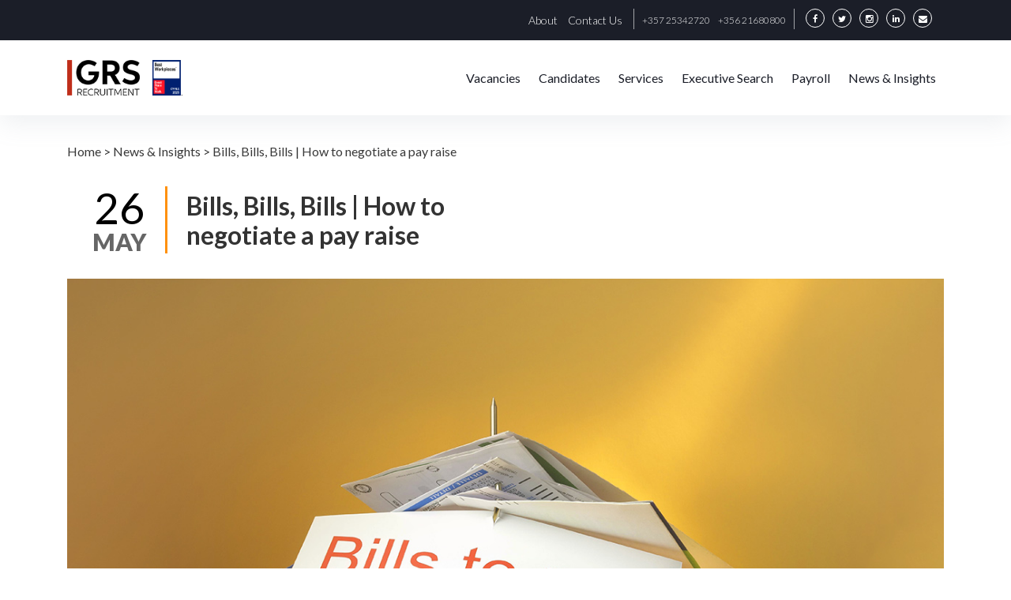

--- FILE ---
content_type: text/html
request_url: https://www.grsrecruitment.com/salary-negotiation/
body_size: 12928
content:
<!doctype html>
<html lang="en-US">
<head>

    <!-- Global site tag (gtag.js) - Google Analytics -->
    <script async src="https://www.googletagmanager.com/gtag/js?id=UA-141354443-1"></script>
    <script>
      window.dataLayer = window.dataLayer || [];
      function gtag(){dataLayer.push(arguments);}

      gtag('js', new Date());    
      gtag('config', 'UA-141354443-1');
		
    </script>
		<!-- Google Tag Manager -->
<script>(function(w,d,s,l,i){w[l]=w[l]||[];w[l].push({'gtm.start':
new Date().getTime(),event:'gtm.js'});var f=d.getElementsByTagName(s)[0],
j=d.createElement(s),dl=l!='dataLayer'?'&l='+l:'';j.async=true;j.src=
'https://www.googletagmanager.com/gtm.js?id='+i+dl;f.parentNode.insertBefore(j,f);
})(window,document,'script','dataLayer','GTM-PSSM2BZ');</script>
<!-- End Google Tag Manager -->

	<script type="text/javascript" async src="https://bot.leadoo.com/bot/dynamic.js?company=76794f91"></script> 
	
    <!-- Global site tag (gtag.js) - Google Ads: 741524930 -->
    <script async src="https://www.googletagmanager.com/gtag/js?id=AW-741524930"></script>
    <script>
      window.dataLayer = window.dataLayer || [];
      function gtag(){dataLayer.push(arguments);}
      gtag('js', new Date());
    
      gtag('config', 'AW-741524930');
    </script>
	<meta charset="UTF-8">
	<meta name="viewport" content="width=device-width, initial-scale=1.0" />
	<link rel="profile" href="http://gmpg.org/xfn/11">
	
	<link rel="dns-prefetch" href="//cdn.hu-manity.co" />
		<!-- Cookie Compliance -->
		<script type="text/javascript">var huOptions = {"appID":"wwwgrsrecruitmentcom-3c45160","currentLanguage":"en","blocking":false,"globalCookie":true,"isAdmin":false,"privacyConsent":true,"forms":[]};</script>
		<script type="text/javascript" src="https://cdn.hu-manity.co/hu-banner.min.js"></script><meta name='robots' content='index, follow, max-image-preview:large, max-snippet:-1, max-video-preview:-1' />
	<style>img:is([sizes="auto" i], [sizes^="auto," i]) { contain-intrinsic-size: 3000px 1500px }</style>
	
	<!-- This site is optimized with the Yoast SEO plugin v25.6 - https://yoast.com/wordpress/plugins/seo/ -->
	<title>Bills, Bills, Bills | How to negotiate a pay raise | GRS Recruitment</title>
	<meta name="description" content="Salary negotiation strategies and top tips in ensuring you are receiving a fair and competitive market rate. Know your worth!" />
	<link rel="canonical" href="https://www.grsrecruitment.com/salary-negotiation/" />
	<meta property="og:locale" content="en_US" />
	<meta property="og:type" content="article" />
	<meta property="og:title" content="Bills, Bills, Bills | How to negotiate a pay raise | GRS Recruitment" />
	<meta property="og:description" content="Salary negotiation strategies and top tips in ensuring you are receiving a fair and competitive market rate. Know your worth!" />
	<meta property="og:url" content="https://www.grsrecruitment.com/salary-negotiation/" />
	<meta property="og:site_name" content="GRS Recruitment" />
	<meta property="article:publisher" content="https://www.facebook.com/GRSRECRUITMENTCyprus/" />
	<meta property="article:published_time" content="2023-05-26T05:23:02+00:00" />
	<meta property="article:modified_time" content="2024-01-23T13:29:23+00:00" />
	<meta property="og:image" content="https://www.grsrecruitment.com/wp-content/uploads/2023/05/Bills-Image.png" />
	<meta property="og:image:width" content="1200" />
	<meta property="og:image:height" content="630" />
	<meta property="og:image:type" content="image/png" />
	<meta name="author" content="Marietta" />
	<meta name="twitter:card" content="summary_large_image" />
	<meta name="twitter:label1" content="Written by" />
	<meta name="twitter:data1" content="Marietta" />
	<meta name="twitter:label2" content="Est. reading time" />
	<meta name="twitter:data2" content="4 minutes" />
	<script type="application/ld+json" class="yoast-schema-graph">{"@context":"https://schema.org","@graph":[{"@type":"Article","@id":"https://www.grsrecruitment.com/salary-negotiation/#article","isPartOf":{"@id":"https://www.grsrecruitment.com/salary-negotiation/"},"author":{"name":"Marietta","@id":"https://www.grsrecruitment.com/#/schema/person/710c478a7e153315581a768576953e2c"},"headline":"Bills, Bills, Bills | How to negotiate a pay raise","datePublished":"2023-05-26T05:23:02+00:00","dateModified":"2024-01-23T13:29:23+00:00","mainEntityOfPage":{"@id":"https://www.grsrecruitment.com/salary-negotiation/"},"wordCount":848,"publisher":{"@id":"https://www.grsrecruitment.com/#organization"},"image":{"@id":"https://www.grsrecruitment.com/salary-negotiation/#primaryimage"},"thumbnailUrl":"https://www.grsrecruitment.com/wp-content/uploads/2023/05/Bills-Image.png","inLanguage":"en-US"},{"@type":"WebPage","@id":"https://www.grsrecruitment.com/salary-negotiation/","url":"https://www.grsrecruitment.com/salary-negotiation/","name":"Bills, Bills, Bills | How to negotiate a pay raise | GRS Recruitment","isPartOf":{"@id":"https://www.grsrecruitment.com/#website"},"primaryImageOfPage":{"@id":"https://www.grsrecruitment.com/salary-negotiation/#primaryimage"},"image":{"@id":"https://www.grsrecruitment.com/salary-negotiation/#primaryimage"},"thumbnailUrl":"https://www.grsrecruitment.com/wp-content/uploads/2023/05/Bills-Image.png","datePublished":"2023-05-26T05:23:02+00:00","dateModified":"2024-01-23T13:29:23+00:00","description":"Salary negotiation strategies and top tips in ensuring you are receiving a fair and competitive market rate. Know your worth!","breadcrumb":{"@id":"https://www.grsrecruitment.com/salary-negotiation/#breadcrumb"},"inLanguage":"en-US","potentialAction":[{"@type":"ReadAction","target":["https://www.grsrecruitment.com/salary-negotiation/"]}]},{"@type":"ImageObject","inLanguage":"en-US","@id":"https://www.grsrecruitment.com/salary-negotiation/#primaryimage","url":"https://www.grsrecruitment.com/wp-content/uploads/2023/05/Bills-Image.png","contentUrl":"https://www.grsrecruitment.com/wp-content/uploads/2023/05/Bills-Image.png","width":1200,"height":630,"caption":"Bills, Bills, Bills | How to negotiate a pay raise"},{"@type":"BreadcrumbList","@id":"https://www.grsrecruitment.com/salary-negotiation/#breadcrumb","itemListElement":[{"@type":"ListItem","position":1,"name":"Home","item":"https://www.grsrecruitment.com/"},{"@type":"ListItem","position":2,"name":"News &#038; Insights","item":"https://www.grsrecruitment.com/news-insights/"},{"@type":"ListItem","position":3,"name":"Bills, Bills, Bills | How to negotiate a pay raise"}]},{"@type":"WebSite","@id":"https://www.grsrecruitment.com/#website","url":"https://www.grsrecruitment.com/","name":"GRS Recruitment","description":"Jobs in Cyprus by GRS Recruitment, the leading international recruitment firm offering Cyprus jobs &amp; Payroll outsourcing solutions.","publisher":{"@id":"https://www.grsrecruitment.com/#organization"},"potentialAction":[{"@type":"SearchAction","target":{"@type":"EntryPoint","urlTemplate":"https://www.grsrecruitment.com/?s={search_term_string}"},"query-input":{"@type":"PropertyValueSpecification","valueRequired":true,"valueName":"search_term_string"}}],"inLanguage":"en-US"},{"@type":"Organization","@id":"https://www.grsrecruitment.com/#organization","name":"GRS Recruitment","url":"https://www.grsrecruitment.com/","logo":{"@type":"ImageObject","inLanguage":"en-US","@id":"https://www.grsrecruitment.com/#/schema/logo/image/","url":"https://www.grsrecruitment.com/wp-content/uploads/2019/10/grs_share.png","contentUrl":"https://www.grsrecruitment.com/wp-content/uploads/2019/10/grs_share.png","width":1200,"height":628,"caption":"GRS Recruitment"},"image":{"@id":"https://www.grsrecruitment.com/#/schema/logo/image/"},"sameAs":["https://www.facebook.com/GRSRECRUITMENTCyprus/","https://www.instagram.com/grsrecruitmentcyprus/","https://www.linkedin.com/company/grs-global-recruitment-solutions/","https://www.youtube.com/channel/UC6g8IJvzbV4QiJoJ3LK5iAQ"]},{"@type":"Person","@id":"https://www.grsrecruitment.com/#/schema/person/710c478a7e153315581a768576953e2c","name":"Marietta","image":{"@type":"ImageObject","inLanguage":"en-US","@id":"https://www.grsrecruitment.com/#/schema/person/image/","url":"https://secure.gravatar.com/avatar/29d6e7b16a91904519895bf15462a3fecd55713ac6e3e562a174618c9802feec?s=96&d=mm&r=g","contentUrl":"https://secure.gravatar.com/avatar/29d6e7b16a91904519895bf15462a3fecd55713ac6e3e562a174618c9802feec?s=96&d=mm&r=g","caption":"Marietta"}}]}</script>
	<!-- / Yoast SEO plugin. -->


<link rel='dns-prefetch' href='//cdnjs.cloudflare.com' />
<link rel='dns-prefetch' href='//maxcdn.bootstrapcdn.com' />
<link rel='dns-prefetch' href='//cdn.jsdelivr.net' />
<link rel='dns-prefetch' href='//www.googletagmanager.com' />
<link rel="alternate" type="application/rss+xml" title="GRS Recruitment &raquo; Feed" href="https://www.grsrecruitment.com/feed/" />
<link rel="alternate" type="application/rss+xml" title="GRS Recruitment &raquo; Comments Feed" href="https://www.grsrecruitment.com/comments/feed/" />
<!-- <link rel='stylesheet' id='wp-block-library-css' href='https://www.grsrecruitment.com/wp-includes/css/dist/block-library/style.min.css?ver=6.8.3' type='text/css' media='all' /> -->
<link rel="stylesheet" type="text/css" href="//www.grsrecruitment.com/wp-content/cache/wpfc-minified/fe4t8pvq/h5ud9.css" media="all"/>
<style id='classic-theme-styles-inline-css' type='text/css'>
/*! This file is auto-generated */
.wp-block-button__link{color:#fff;background-color:#32373c;border-radius:9999px;box-shadow:none;text-decoration:none;padding:calc(.667em + 2px) calc(1.333em + 2px);font-size:1.125em}.wp-block-file__button{background:#32373c;color:#fff;text-decoration:none}
</style>
<style id='global-styles-inline-css' type='text/css'>
:root{--wp--preset--aspect-ratio--square: 1;--wp--preset--aspect-ratio--4-3: 4/3;--wp--preset--aspect-ratio--3-4: 3/4;--wp--preset--aspect-ratio--3-2: 3/2;--wp--preset--aspect-ratio--2-3: 2/3;--wp--preset--aspect-ratio--16-9: 16/9;--wp--preset--aspect-ratio--9-16: 9/16;--wp--preset--color--black: #000000;--wp--preset--color--cyan-bluish-gray: #abb8c3;--wp--preset--color--white: #ffffff;--wp--preset--color--pale-pink: #f78da7;--wp--preset--color--vivid-red: #cf2e2e;--wp--preset--color--luminous-vivid-orange: #ff6900;--wp--preset--color--luminous-vivid-amber: #fcb900;--wp--preset--color--light-green-cyan: #7bdcb5;--wp--preset--color--vivid-green-cyan: #00d084;--wp--preset--color--pale-cyan-blue: #8ed1fc;--wp--preset--color--vivid-cyan-blue: #0693e3;--wp--preset--color--vivid-purple: #9b51e0;--wp--preset--gradient--vivid-cyan-blue-to-vivid-purple: linear-gradient(135deg,rgba(6,147,227,1) 0%,rgb(155,81,224) 100%);--wp--preset--gradient--light-green-cyan-to-vivid-green-cyan: linear-gradient(135deg,rgb(122,220,180) 0%,rgb(0,208,130) 100%);--wp--preset--gradient--luminous-vivid-amber-to-luminous-vivid-orange: linear-gradient(135deg,rgba(252,185,0,1) 0%,rgba(255,105,0,1) 100%);--wp--preset--gradient--luminous-vivid-orange-to-vivid-red: linear-gradient(135deg,rgba(255,105,0,1) 0%,rgb(207,46,46) 100%);--wp--preset--gradient--very-light-gray-to-cyan-bluish-gray: linear-gradient(135deg,rgb(238,238,238) 0%,rgb(169,184,195) 100%);--wp--preset--gradient--cool-to-warm-spectrum: linear-gradient(135deg,rgb(74,234,220) 0%,rgb(151,120,209) 20%,rgb(207,42,186) 40%,rgb(238,44,130) 60%,rgb(251,105,98) 80%,rgb(254,248,76) 100%);--wp--preset--gradient--blush-light-purple: linear-gradient(135deg,rgb(255,206,236) 0%,rgb(152,150,240) 100%);--wp--preset--gradient--blush-bordeaux: linear-gradient(135deg,rgb(254,205,165) 0%,rgb(254,45,45) 50%,rgb(107,0,62) 100%);--wp--preset--gradient--luminous-dusk: linear-gradient(135deg,rgb(255,203,112) 0%,rgb(199,81,192) 50%,rgb(65,88,208) 100%);--wp--preset--gradient--pale-ocean: linear-gradient(135deg,rgb(255,245,203) 0%,rgb(182,227,212) 50%,rgb(51,167,181) 100%);--wp--preset--gradient--electric-grass: linear-gradient(135deg,rgb(202,248,128) 0%,rgb(113,206,126) 100%);--wp--preset--gradient--midnight: linear-gradient(135deg,rgb(2,3,129) 0%,rgb(40,116,252) 100%);--wp--preset--font-size--small: 13px;--wp--preset--font-size--medium: 20px;--wp--preset--font-size--large: 36px;--wp--preset--font-size--x-large: 42px;--wp--preset--spacing--20: 0.44rem;--wp--preset--spacing--30: 0.67rem;--wp--preset--spacing--40: 1rem;--wp--preset--spacing--50: 1.5rem;--wp--preset--spacing--60: 2.25rem;--wp--preset--spacing--70: 3.38rem;--wp--preset--spacing--80: 5.06rem;--wp--preset--shadow--natural: 6px 6px 9px rgba(0, 0, 0, 0.2);--wp--preset--shadow--deep: 12px 12px 50px rgba(0, 0, 0, 0.4);--wp--preset--shadow--sharp: 6px 6px 0px rgba(0, 0, 0, 0.2);--wp--preset--shadow--outlined: 6px 6px 0px -3px rgba(255, 255, 255, 1), 6px 6px rgba(0, 0, 0, 1);--wp--preset--shadow--crisp: 6px 6px 0px rgba(0, 0, 0, 1);}:where(.is-layout-flex){gap: 0.5em;}:where(.is-layout-grid){gap: 0.5em;}body .is-layout-flex{display: flex;}.is-layout-flex{flex-wrap: wrap;align-items: center;}.is-layout-flex > :is(*, div){margin: 0;}body .is-layout-grid{display: grid;}.is-layout-grid > :is(*, div){margin: 0;}:where(.wp-block-columns.is-layout-flex){gap: 2em;}:where(.wp-block-columns.is-layout-grid){gap: 2em;}:where(.wp-block-post-template.is-layout-flex){gap: 1.25em;}:where(.wp-block-post-template.is-layout-grid){gap: 1.25em;}.has-black-color{color: var(--wp--preset--color--black) !important;}.has-cyan-bluish-gray-color{color: var(--wp--preset--color--cyan-bluish-gray) !important;}.has-white-color{color: var(--wp--preset--color--white) !important;}.has-pale-pink-color{color: var(--wp--preset--color--pale-pink) !important;}.has-vivid-red-color{color: var(--wp--preset--color--vivid-red) !important;}.has-luminous-vivid-orange-color{color: var(--wp--preset--color--luminous-vivid-orange) !important;}.has-luminous-vivid-amber-color{color: var(--wp--preset--color--luminous-vivid-amber) !important;}.has-light-green-cyan-color{color: var(--wp--preset--color--light-green-cyan) !important;}.has-vivid-green-cyan-color{color: var(--wp--preset--color--vivid-green-cyan) !important;}.has-pale-cyan-blue-color{color: var(--wp--preset--color--pale-cyan-blue) !important;}.has-vivid-cyan-blue-color{color: var(--wp--preset--color--vivid-cyan-blue) !important;}.has-vivid-purple-color{color: var(--wp--preset--color--vivid-purple) !important;}.has-black-background-color{background-color: var(--wp--preset--color--black) !important;}.has-cyan-bluish-gray-background-color{background-color: var(--wp--preset--color--cyan-bluish-gray) !important;}.has-white-background-color{background-color: var(--wp--preset--color--white) !important;}.has-pale-pink-background-color{background-color: var(--wp--preset--color--pale-pink) !important;}.has-vivid-red-background-color{background-color: var(--wp--preset--color--vivid-red) !important;}.has-luminous-vivid-orange-background-color{background-color: var(--wp--preset--color--luminous-vivid-orange) !important;}.has-luminous-vivid-amber-background-color{background-color: var(--wp--preset--color--luminous-vivid-amber) !important;}.has-light-green-cyan-background-color{background-color: var(--wp--preset--color--light-green-cyan) !important;}.has-vivid-green-cyan-background-color{background-color: var(--wp--preset--color--vivid-green-cyan) !important;}.has-pale-cyan-blue-background-color{background-color: var(--wp--preset--color--pale-cyan-blue) !important;}.has-vivid-cyan-blue-background-color{background-color: var(--wp--preset--color--vivid-cyan-blue) !important;}.has-vivid-purple-background-color{background-color: var(--wp--preset--color--vivid-purple) !important;}.has-black-border-color{border-color: var(--wp--preset--color--black) !important;}.has-cyan-bluish-gray-border-color{border-color: var(--wp--preset--color--cyan-bluish-gray) !important;}.has-white-border-color{border-color: var(--wp--preset--color--white) !important;}.has-pale-pink-border-color{border-color: var(--wp--preset--color--pale-pink) !important;}.has-vivid-red-border-color{border-color: var(--wp--preset--color--vivid-red) !important;}.has-luminous-vivid-orange-border-color{border-color: var(--wp--preset--color--luminous-vivid-orange) !important;}.has-luminous-vivid-amber-border-color{border-color: var(--wp--preset--color--luminous-vivid-amber) !important;}.has-light-green-cyan-border-color{border-color: var(--wp--preset--color--light-green-cyan) !important;}.has-vivid-green-cyan-border-color{border-color: var(--wp--preset--color--vivid-green-cyan) !important;}.has-pale-cyan-blue-border-color{border-color: var(--wp--preset--color--pale-cyan-blue) !important;}.has-vivid-cyan-blue-border-color{border-color: var(--wp--preset--color--vivid-cyan-blue) !important;}.has-vivid-purple-border-color{border-color: var(--wp--preset--color--vivid-purple) !important;}.has-vivid-cyan-blue-to-vivid-purple-gradient-background{background: var(--wp--preset--gradient--vivid-cyan-blue-to-vivid-purple) !important;}.has-light-green-cyan-to-vivid-green-cyan-gradient-background{background: var(--wp--preset--gradient--light-green-cyan-to-vivid-green-cyan) !important;}.has-luminous-vivid-amber-to-luminous-vivid-orange-gradient-background{background: var(--wp--preset--gradient--luminous-vivid-amber-to-luminous-vivid-orange) !important;}.has-luminous-vivid-orange-to-vivid-red-gradient-background{background: var(--wp--preset--gradient--luminous-vivid-orange-to-vivid-red) !important;}.has-very-light-gray-to-cyan-bluish-gray-gradient-background{background: var(--wp--preset--gradient--very-light-gray-to-cyan-bluish-gray) !important;}.has-cool-to-warm-spectrum-gradient-background{background: var(--wp--preset--gradient--cool-to-warm-spectrum) !important;}.has-blush-light-purple-gradient-background{background: var(--wp--preset--gradient--blush-light-purple) !important;}.has-blush-bordeaux-gradient-background{background: var(--wp--preset--gradient--blush-bordeaux) !important;}.has-luminous-dusk-gradient-background{background: var(--wp--preset--gradient--luminous-dusk) !important;}.has-pale-ocean-gradient-background{background: var(--wp--preset--gradient--pale-ocean) !important;}.has-electric-grass-gradient-background{background: var(--wp--preset--gradient--electric-grass) !important;}.has-midnight-gradient-background{background: var(--wp--preset--gradient--midnight) !important;}.has-small-font-size{font-size: var(--wp--preset--font-size--small) !important;}.has-medium-font-size{font-size: var(--wp--preset--font-size--medium) !important;}.has-large-font-size{font-size: var(--wp--preset--font-size--large) !important;}.has-x-large-font-size{font-size: var(--wp--preset--font-size--x-large) !important;}
:where(.wp-block-post-template.is-layout-flex){gap: 1.25em;}:where(.wp-block-post-template.is-layout-grid){gap: 1.25em;}
:where(.wp-block-columns.is-layout-flex){gap: 2em;}:where(.wp-block-columns.is-layout-grid){gap: 2em;}
:root :where(.wp-block-pullquote){font-size: 1.5em;line-height: 1.6;}
</style>
<!-- <link rel='stylesheet' id='categories-images-styles-css' href='https://www.grsrecruitment.com/wp-content/plugins/categories-images/assets/css/zci-styles.css?ver=3.3.1' type='text/css' media='all' /> -->
<!-- <link rel='stylesheet' id='contact-form-7-css' href='https://www.grsrecruitment.com/wp-content/plugins/contact-form-7/includes/css/styles.css?ver=6.1.1' type='text/css' media='all' /> -->
<link rel="stylesheet" type="text/css" href="//www.grsrecruitment.com/wp-content/cache/wpfc-minified/m93s7abm/6lc8s.css" media="all"/>
<link rel='stylesheet' id='font-awesome-css' href='https://maxcdn.bootstrapcdn.com/font-awesome/4.5.0/css/font-awesome.min.css?ver=1.1' type='text/css' media='all' />
<link rel='stylesheet' id='bootstrap-css' href='https://maxcdn.bootstrapcdn.com/bootstrap/4.0.0/css/bootstrap.min.css?ver=6.8.3' type='text/css' media='all' />
<!-- <link rel='stylesheet' id='animatecss-css' href='https://www.grsrecruitment.com/wp-content/themes/grstheme/assets/js/wow/animate.css?ver=1768578600' type='text/css' media='' /> -->
<link rel="stylesheet" type="text/css" href="//www.grsrecruitment.com/wp-content/cache/wpfc-minified/rbidojx/h5ud9.css" media="all"/>
<!-- <link rel='stylesheet' id='sumocss-css' href='https://www.grsrecruitment.com/wp-content/themes/grstheme/assets/js/sumoselect/sumoselect.css?ver=1768578600' type='text/css' media='1' /> -->
<link rel="stylesheet" type="text/css" href="//www.grsrecruitment.com/wp-content/cache/wpfc-minified/syd7jb/h5ud9.css" media="1"/>
<link rel='stylesheet' id='lightboxcss-css' href='https://cdnjs.cloudflare.com/ajax/libs/ekko-lightbox/5.3.0/ekko-lightbox.css?ver=6.8.3' type='text/css' media='all' />
<!-- <link rel='stylesheet' id='theme-styles-css' href='https://www.grsrecruitment.com/wp-content/themes/grstheme/assets/css/app.css?ver=1768578600' type='text/css' media='all' /> -->
<link rel="stylesheet" type="text/css" href="//www.grsrecruitment.com/wp-content/cache/wpfc-minified/klkdf1rw/h5ud9.css" media="all"/>
<script src='//www.grsrecruitment.com/wp-content/cache/wpfc-minified/2o13bzux/h5ud9.js' type="text/javascript"></script>
<!-- <script type="text/javascript" src="https://www.grsrecruitment.com/wp-includes/js/jquery/jquery.min.js?ver=3.7.1" id="jquery-core-js"></script> -->
<!-- <script type="text/javascript" src="https://www.grsrecruitment.com/wp-includes/js/jquery/jquery-migrate.min.js?ver=3.4.1" id="jquery-migrate-js"></script> -->
<!-- <script type="text/javascript" src="https://www.grsrecruitment.com/wp-content/themes/grstheme/assets/js/wow/wow.min.js?ver=1768578600" id="wowjs-js"></script> -->

<!-- Google tag (gtag.js) snippet added by Site Kit -->
<!-- Google Analytics snippet added by Site Kit -->
<script type="text/javascript" src="https://www.googletagmanager.com/gtag/js?id=G-WGSWG8HSS9" id="google_gtagjs-js" async></script>
<script type="text/javascript" id="google_gtagjs-js-after">
/* <![CDATA[ */
window.dataLayer = window.dataLayer || [];function gtag(){dataLayer.push(arguments);}
gtag("set","linker",{"domains":["www.grsrecruitment.com"]});
gtag("js", new Date());
gtag("set", "developer_id.dZTNiMT", true);
gtag("config", "G-WGSWG8HSS9");
/* ]]> */
</script>
<link rel="https://api.w.org/" href="https://www.grsrecruitment.com/wp-json/" /><link rel="alternate" title="JSON" type="application/json" href="https://www.grsrecruitment.com/wp-json/wp/v2/posts/6379" /><link rel="EditURI" type="application/rsd+xml" title="RSD" href="https://www.grsrecruitment.com/xmlrpc.php?rsd" />
<meta name="generator" content="WordPress 6.8.3" />
<link rel='shortlink' href='https://www.grsrecruitment.com/?p=6379' />
<link rel="alternate" title="oEmbed (JSON)" type="application/json+oembed" href="https://www.grsrecruitment.com/wp-json/oembed/1.0/embed?url=https%3A%2F%2Fwww.grsrecruitment.com%2Fsalary-negotiation%2F" />
<link rel="alternate" title="oEmbed (XML)" type="text/xml+oembed" href="https://www.grsrecruitment.com/wp-json/oembed/1.0/embed?url=https%3A%2F%2Fwww.grsrecruitment.com%2Fsalary-negotiation%2F&#038;format=xml" />
<meta name="generator" content="Site Kit by Google 1.158.0" />    <link rel="preconnect" href="https://fonts.googleapis.com">
    <link rel="preconnect" href="https://fonts.gstatic.com" crossorigin>
    <link href="https://fonts.googleapis.com/css2?family=Lato:ital,wght@0,300;0,400;0,700;0,900;1,300;1,900&display=swap" rel="stylesheet">
	<link rel="apple-touch-icon" sizes="180x180" href="https://www.grsrecruitment.com/wp-content/themes/grstheme/assets/favicon/apple-touch-icon.png">
	<link rel="icon" type="image/png" sizes="32x32" href="https://www.grsrecruitment.com/wp-content/themes/grstheme/assets/favicon/favicon-32x32.png">
	<link rel="icon" type="image/png" sizes="16x16" href="https://www.grsrecruitment.com/wp-content/themes/grstheme/assets/favicon/favicon-16x16.png">
	<link rel="manifest" href="https://www.grsrecruitment.com/wp-content/themes/grstheme/assets/favicon/site.webmanifest">
	<link rel="mask-icon" href="https://www.grsrecruitment.com/wp-content/themes/grstheme/assets/favicon/safari-pinned-tab.svg" color="#5bbad5">
	<meta name="msapplication-TileColor" content="#da532c">
	<meta name="theme-color" content="#ffffff">
	<style>
	    header .navigation-wrap .bottom-menu ul.menu li a {
            font-size: 16px;
    	}
    	@media only screen and (min-width: 768px) and (max-width: 991px) {
    	    header .navigation-wrap .bottom-menu ul.menu li {
                padding:5px;
        	}
    	    header .navigation-wrap .bottom-menu ul.menu li a {
                font-size: 14px;
        	}
    	}
    	.grecaptcha-badge { 
            visibility: hidden;
        }
        .re_protection a {
            color: #b41d23;
        }
    	.page-template-template-jobapp .job-title {
            color: #b41d23;
            font-size: 22px;
            font-weight: bold;
            padding: 0 0 10px;
        }
        .cookie-notice-container a {
            min-width: auto !important;
            padding: 0px 5px !important;
            font-weight: 400 !important;
            font-size: 13px !important;
        }
        .single-vacancies .parallaxs.page-header {
            background-position: 80% -135px;
        }
        @media only screen and (max-width: 480px) {
             .homepage-slider  {
                    display: block;
                    min-height: 100%;
                }
            .homepage-slider .slick-slide .img {
                background-size: 100% auto;
                background-position: top center;
                background-repeat: no-repeat;
                position: absolute;
                left: 0;
                right: 0;
                min-height: 150px;
                text-align: center;
                min-width: 280px;
                width: 100%;
            }
            .homepage-slider .slick-track {
                width: 100% !important;
                margin: 0 auto !important;
            }
            .homepage-slider .slick-slide {
                min-height: 140px;
                width: 300px;
                margin: 0 auto;
                height: 140px;
                width: 100%;
                position: initial;
                float: left;
            }
           .homepage-slider .slick-list {
                overflow: visible;
            }
        }
        @media (max-width: 480px){
            .single-vacancies .page-header.parallaxs {
                background-position: 50% 40px;
            }
            .page-header.parallaxs h1, .page-header.parallaxs h2 {
               font-size: 28px;
                line-height: 32px;
            }
            .page-header.parallaxs p {
                font-size: 14px;
            }
        }
        @media (max-width: 800px) {
            /*vacancies*/
            .post-type-archive .page-header.parallaxs {
                background-position: 26% 0px;
            }
            .post-type-archive .page-header.parallaxs .paralax-body {
                 top: 75%;
            }
            .single-vacancies .parallaxs.page-header {
                background-position: 50% 40px;
            }
            .single-vacancies section.single-vacancy {
                padding: 0 0 50px;
            }
            /*blog*/
           .blog .page-header.parallaxs .paralax-body {
               top: 70%;
            }
            .blog .page-header.parallaxs {
                 background-position: 45% 145px;
            }
            /*services*/
            .page-template-template-clients.page-id-15 .page-header.parallaxs {
                background-position: 65% 132px;
            }
            /*upload cv*/
            .page-template-template-upload-cv .page-header.parallaxs {
                background-position: 10% 150px;
            }
            /*single service*/
            .page-template-template-single-client.page-id-237 .page-header.parallaxs {
                background-position: 80% 0px;
            }
            .page-template-template-single-client.page-id-157 .page-header.parallaxs {
                background-position: 70% 30px;
            }
            .page-template-template-single-client.page-id-237 .page-header.parallaxs .paralax-body, 
            .page-template-template-single-client.page-id-157 .page-header.parallaxs .paralax-body {
                top: 63%;
            }
            .page-template-template-single-client.page-id-160 .page-header.parallaxs {
                background-position: 50% 148px;
            }
            .page-template-template-single-client.page-id-164 .page-header.parallaxs {
                background-position: 80% 0px;
            }
            .page-template-template-single-client.page-id-164 .page-header.parallaxs .paralax-body {
                top: 77%;
            }
            /*candidates*/
            .page-template-template-candidates .page-header.parallaxs {
                background-position: 40% 90px;
            }
            .page-template-template-candidates .page-header.parallaxs .paralax-body {
                 top: 65%;
            }
            /*salary*/
            .page-template-template-salary .page-header.parallaxs {
                background-position: 26% 138px;
            }
            /*contact*/
            .page-template-template-contact .page-header.parallaxs {
                background-position: 45% 90px;
            }
            /*policy*/
            .page-template-template-policy .page-header.parallaxs {
                background-position: 35% 110px;
            }
            /*team*/
            .page-template-template-team .page-header.parallaxs {
                background-position: 75% 180px;
            }
            /*about*/
            .page-template-template-about-grs .parallaxs.page-header.about {
                background-position: 45% 145px;
            }
            .page-template-template-clients .page-header.parallaxs .paralax-body {
                top: 45%;
            }
            /* customizing iOS devices/apply to all pages */
            .page-header.parallaxs {
                background-attachment:scroll !important;
                background-size: auto 100% !important;
            }
            .num-counter .parallaxs {
                background-attachment:scroll !important;
                background-size: auto 100% !important;
            }
    	}
    	@supports (-webkit-overflow-scrolling: touch) {
          /* CSS specific to iOS devices */ 
            .num-counter .parallaxs {
                background-size: auto 100% !important;
                background-attachment: scroll !important;
                height: 300px !important;
            }
            .num-counter .paralax-body {
                top: 40% !important;
                height: 300px !important;
            }
            .page-template-template-about-grs .horizontal-menu ul li, .page-template-template-team .horizontal-menu ul li {
                width: 100%;
            }
            .page-template-template-about-grs .horizontal-menu ul li a, .page-template-template-team .horizontal-menu ul li a {
                font-size: 16px;
                padding: 10px 20px;
            }
        }
        @media (max-width: 1200px) and (min-width: 769px){
            .page-template-template-about-grs .horizontal-menu ul li, .page-template-template-team .horizontal-menu ul li {
                width: auto;
            }
            .page-template-template-about-grs .horizontal-menu ul li a, .page-template-template-team .horizontal-menu ul li a {
                font-size: 16px;
                padding: 10px 20px;
            }
        }
        
        /*logo changes 30052023*/
        img.gpw-badge {
            height: 45px;
            width: 38px;
        }
        header .bottom-menu .navbar .logo-wrapper {
            display: flex;
            justify-content: center;
            align-items: center;
        }
        .start-header.scroll-on img.gpw-badge {
            
             !important;
            width: 35px !important;
        }
        .navbar-brand img {
            height: 45px;
        }
        @media (max-width: 991px) and (min-width: 769px){
            .start-header.scroll-on .navbar-brand img {
                height: 40px;
            }
            img.gpw-badge {   
                width: 40px !important;
                height: 50px !important;
            }
            .start-header.scroll-on img.gpw-badge {
                height: 40px !important;
                width: 35px !important;
            }
        }
    </style>
    <script>
        jQuery(document).ready(function ($) {

    new WOW({
        mobile: false
    }).init();
        });
    </script>
</head>

<body class="wp-singular post-template-default single single-post postid-6379 single-format-standard wp-theme-grstheme cookies-not-set">
	<!-- Google Tag Manager (noscript) -->
<noscript><iframe src="https://www.googletagmanager.com/ns.html?id=GTM-PSSM2BZ"
height="0" width="0" style="display:none;visibility:hidden"></iframe></noscript>
<!-- End Google Tag Manager (noscript) -->

	
	<div class="wrapper">
		<header>
			<div class="navigation-wrap start-header start-style">
				<!-- top menu -->
				<div class="top-menu">
					<div class="container">
						<div class="info">
							<ul class="nav ">
								<div class="menu-top-menu-container"><ul id="menu-top-menu" class="menu"><li id="menu-item-286" class="menu-item menu-item-type-post_type menu-item-object-page menu-item-286"><a href="https://www.grsrecruitment.com/about/about-grs/">About</a></li>
<li id="menu-item-86" class="menu-item menu-item-type-post_type menu-item-object-page menu-item-86"><a href="https://www.grsrecruitment.com/contact-us/">Contact Us</a></li>
</ul></div>								<li class="nav-item tel">	
									<span class="telephone">
										<!-- <img src="/wp-content/themes/grstheme/assets/images/Flags/grs_cy-flag.svg';" /> -->
										<p>+357 25342720</p>
									</span> 
									<span class="telephone">
										<!-- <img src="/wp-content/themes/grstheme/assets/images/Flags/grs_malta-flag.svg';" /> -->
										<p>+356 21680800</p>
									</span> 
								</li>
								<li class="nav-item icons-li">
									<ul class="icons">
										<li><a href="https://www.facebook.com/GRSRECRUITMENTCyprus"><i class="fa fa-facebook" aria-hidden="true"></i></a></li>
										<li><a href="https://twitter.com/grsjobscyprus"><i class="fa fa-twitter" aria-hidden="true"></i></a></li>
										<li><a href="https://www.instagram.com/grsrecruitmentcyprus/"><i class="fa fa-instagram" aria-hidden="true"></i></a></li>
										<li><a href="https://www.linkedin.com/company/grs-global-recruitment-solutions/"><i class="fa fa-linkedin" aria-hidden="true"></i></a></li>
										<li><a href="mailto:jobs@grsrecruitment.com"><i class="fa fa-envelope" aria-hidden="true"></i></a></li>
									</ul>
								</li>
							</ul>
						</div>
					</div>
				</div>
				<!-- bottom menu -->
				<div class="bottom-menu">
					<div class="container">
						<div class="row">
							<div class="col-12">
								<nav class="navbar navbar-expand-md">
								    <div class="logo-wrapper">
									    <a class="navbar-brand" href="https://www.grsrecruitment.com"><img src="https://www.grsrecruitment.com/wp-content/themes/grstheme/assets/images/grs_logo.png" alt="GRS Global Recruitment Solutions"></a>	
				                        <img src="https://www.grsrecruitment.com/wp-content/themes/grstheme/assets/images/gptw_2023_badge_cyprus.png" class="gpw-badge" />
			                        </div>
									<button class="navbar-toggler" type="button" data-toggle="collapse" data-target="#navbarSupportedContent" aria-controls="navbarSupportedContent" aria-expanded="false" aria-label="Toggle navigation">
										<span class="navbar-toggler-icon"></span>
									</button>
									<div class="collapse navbar-collapse" id="navbarSupportedContent">
										<div class="menu-main-menu-container"><ul id="menu-main-menu" class="menu"><li id="menu-item-5468" class="menu-item menu-item-type-custom menu-item-object-custom menu-item-5468"><a href="https://jobs.grsrecruitment.com/">Vacancies</a></li>
<li id="menu-item-28" class="menu-item menu-item-type-post_type menu-item-object-page menu-item-28"><a href="https://www.grsrecruitment.com/candidates/">Candidates</a></li>
<li id="menu-item-29" class="menu-item menu-item-type-post_type menu-item-object-page menu-item-29"><a href="https://www.grsrecruitment.com/services/">Services</a></li>
<li id="menu-item-6562" class="menu-item menu-item-type-post_type menu-item-object-page menu-item-6562"><a href="https://www.grsrecruitment.com/executive-search/">Executive Search</a></li>
<li id="menu-item-274" class="menu-item menu-item-type-post_type menu-item-object-page menu-item-274"><a href="https://www.grsrecruitment.com/services/payroll-contractors/">Payroll</a></li>
<li id="menu-item-31" class="menu-item menu-item-type-post_type menu-item-object-page current_page_parent menu-item-31"><a href="https://www.grsrecruitment.com/news-insights/">News &#038; Insights</a></li>
</ul></div>										<!-- <ul class="navbar-nav ml-auto py-4 py-md-0">
											<li class="nav-item pl-4 pl-md-0 ml-0 ml-md-4 active">
												<a class="nav-link dropdown-toggle" data-toggle="dropdown" href="#" role="button" aria-haspopup="true" aria-expanded="false">Home</a>
												<div class="dropdown-menu">
													<a class="dropdown-item" href="#">Action</a>
													<a class="dropdown-item" href="#">Another action</a>
													<a class="dropdown-item" href="#">Something else here</a>
													<a class="dropdown-item" href="#">Another action</a>
												</div>
											</li>
											<li class="nav-item pl-4 pl-md-0 ml-0 ml-md-4">
												<a class="nav-link" href="#">Portfolio</a>
											</li>
										</ul> -->
									</div>
								</nav>	
							</div>	
						</div>
					</div>
				</div>
			</div>
			<!-- Leadoo Smart Profiles -->
<script type="text/javascript">
(function(l,a,d,y,b,u,g){u=a.createElement(d);u.async=1;u.src=y;g=a.getElementsByTagName(d)[0];
g.parentNode.insertBefore(u,g);(l[b]=l[b]||[]).unshift(function(_){_.pageVisit();});})(window,
document,"script","https://bot.leadoo.com/i/al/lanlt.js?code=76794f91","ldanalytics");
</script>
			<script type="text/javascript" async src="https://bot.leadoo.com/bot/dynamic/chat.js?company=76794f91"></script>
			<script>function _cbl(){var s=document.createElement("script");s.type="text/javascript";s.async=true;s.src="https://app.interactiveads.ai/js/Callback.js?code=76794f91";var x=document.getElementsByTagName("script")[0];x.parentNode.insertBefore(s,x);}if (window.attachEvent){window.attachEvent("onload",_cbl);}else{window.addEventListener("load",_cbl,false);}</script>
<script type="text/javascript" async src="https://bot.leadoo.com/bot/auto.js"></script>
		</header>
	</div>

<style>
.single-post-page .post-content img {
    width: 100%;
    height: auto;
    text-align: center;
    margin: 0 auto;
    max-width: 600px;
    float: none;
    display: block;
}
/* New Additions for the Author Box */
body.single-post .single-post-page .breadcrumbs {
    margin: 30px 0 0 0;
}
body.single-post .single-post-page .post-title h1,
body.single-post .single-post-page .post-title .post-date {
    width: unset;
}
body.single-post .single-post-page .post-title .post-left {
    max-width: 55%;
}
body.single-post .single-post-page .post-title .post-date {
    border-right: 3px solid #ff910d;
}
body.single-post .single-post-page .post-title .post-date .day {
    font-size: 55px;
    line-height: 55px;
    font-weight: 400;
    color: #000;
}
body.single-post .single-post-page .post-title .post-date .month {
    font-size: 30px;
    line-height: 30px;
    font-weight: 900;
    color: #666;
}
body.single-post .single-post-page .post-title .post-right .author-details p {
    line-height: 18px;
}
@media screen and (max-width: 767px) {
    body.single-post .single-post-page {
        margin-top: 0px;
    }
    body.single-post .single-post-page .post-title {
        flex-direction: column !important;
        align-items: start !important;
    }
    body.single-post .single-post-page .post-title .post-left {
        max-width: 100%;
    }
    body.single-post .single-post-page .post-title .post-right {
        margin-top: 20px;
    }
    body.single-post .single-post-page .post-title .post-right .author-box .author-image img {
        height: 60px;
        width: 60px;
    }
    body.single-post .single-post-page .post-title .post-right .author-box .author-details h6 {
        font-size: 18px;
        margin-bottom: 3px; 
    }
    body.single-post .single-post-page .post-title .post-date .day {
        font-size: 35px;
        line-height: 35px;
    }
    body.single-post .single-post-page .post-title .post-date .month {
        font-size: 20px;
        line-height: 20px;
    }
}
@media screen and (min-width: 768px) and (max-width: 991px) {
    body.single-post .single-post-page .post-title .post-date .day {
        font-size: 40px;
        line-height: 40px;
    }
    body.single-post .single-post-page .post-title .post-date .month {
        font-size: 22px;
        line-height: 22px;
    }   
}
</style>	
<section class="single-post-page">
	<div class="container">
		<div class="breadcrumbs">
			<span property="itemListElement" typeof="ListItem"><a property="item" typeof="WebPage" title="Go to GRS Recruitment." href="https://www.grsrecruitment.com" class="home" ><span property="name">Home</span></a><meta property="position" content="1"></span> &gt; <span property="itemListElement" typeof="ListItem"><a property="item" typeof="WebPage" title="Go to News &#038; Insights." href="https://www.grsrecruitment.com/news-insights/" class="post-root post post-post" ><span property="name">News &#038; Insights</span></a><meta property="position" content="2"></span> &gt; <span class="post post-post current-item">Bills, Bills, Bills | How to negotiate a pay raise</span>		</div>
		<div class="single-post p-lg-2 p-0">
			<div class="post-title d-flex flex-row justify-content-between align-items-center wow fadeIn m-0 p-lg-4 p-3">
			    <div class="post-left d-flex flex-row align-items-center">
			        <div class="post-date d-flex flex-column text-center pr-lg-4 pr-3"><span class="day">26</span><span class="month">May</span></div>
			        <h1 class="pl-lg-4 pl-3">Bills, Bills, Bills | How to negotiate a pay raise</h1>
			    </div>
			    <div class="post-right">
    				    				    				    				 
			    </div>
			</div>
		</div>
 		<div class="post-image mg-lg-4 mb-2 wow fadeIn text-center">
            <img width="1200" height="630" src="https://www.grsrecruitment.com/wp-content/uploads/2023/05/Bills-Image.png" class="attachment-post-thumbnail size-post-thumbnail wp-post-image" alt="How to negotiate a pay raise" decoding="async" fetchpriority="high" srcset="https://www.grsrecruitment.com/wp-content/uploads/2023/05/Bills-Image.png 1200w, https://www.grsrecruitment.com/wp-content/uploads/2023/05/Bills-Image-300x158.png 300w, https://www.grsrecruitment.com/wp-content/uploads/2023/05/Bills-Image-1024x538.png 1024w, https://www.grsrecruitment.com/wp-content/uploads/2023/05/Bills-Image-768x403.png 768w" sizes="(max-width: 1200px) 100vw, 1200px" />        </div>
		<div class="single-post">
			<div class="post-content wow fadeIn">
							<p>An important part of being satisfied in your job is being paid what you are worth. However, often people know they are not being paid their worth but are plagued by fear or self-doubt when it comes to negotiating a pay rise. Take full control of your career by overcoming this obstacle!</p>
<p>A common mistake employees make when trying to negotiate a higher salary is failing to provide evidence as to how their value surpasses their current pay packet. Successfully securing a pay rise depends on two main factors – clearly quantifying your contribution to the company and building a bulletproof case. Below you will find six tips that will help you prove you deserve more money and ask for a pay rise.</p>
<h3><strong>Research salary data for your position </strong></h3>
<p>Before you go onto ask for a pay rise, consider learning what a normal <a href="https://www.grsrecruitment.com/services/salary-benchmarking/">salary range is for your position</a> and your level of experience. Sites such as glassdoor.com can aid you in getting a free salary report to see how your current salary compares to similar positions elsewhere. LinkedIn is also a great resource for this too. You can either review job posts on the sites or use LinkedIn’s own average salary ranges listed on job posts. You can always ask the team at GRS to take a look at your CV and provide you with a realistic salary goal for your position and experience.</p>
<h3><strong>Reflect on your achievements </strong></h3>
<p>This is one of the best ways to convince your employer that you deserve a raise since you can highlight your specific accomplishments that helped the company achieve its goals. Describe how your accomplishments have positively impacted your department and company as a whole – and potentially provide some quantitative data and statistics showing these achievements. It is hard for any manager to reject a salary raise request when presented with good figures. As well as this, showing the work you have done for the company and the efforts you have put in to help it also illustrates that you are a loyal worker.</p>
<h3><strong>Remain authentic and professional </strong></h3>
<p>It is important to remember that the first impression is always important, hence why it is vital that you keep it professional and authentic all the time. Try not to be tempted to use any forceful or threatening method to ask for your pay raise. Instead, you should organise how you will ask for it. Do not be greedy or arrogant, or put others down to make yourself stand out. As well as this, do not compare yourself to your colleagues. Regardless of the outcome, remain calm and collected because getting overwhelmed will certainly not act in your favour.</p>
<h3><strong>Focus on how the raise would positively impact your performance</strong></h3>
<p>Pay raise negotiations should be based on what the raise is going to do that will improve and boost your level of production and therefore performance. Look at the negotiations as a partnership between you and your manager and not you against your manager. Consequently, you will easily lower the pressure and make yourself feel at ease and calm. Moreover, make sure you are confident and maintain eye contact during the negotiation process. Your body language will say a lot.</p>
<h3><strong>Understand the other party in the negotiation </strong></h3>
<p>Evidently, your managers job is to provide you with useful feedback and support for your professional development, however, they also have other competing priorities such as meeting business targets, managing your peers, balancing budgets, and progressing their own career. By paying attention to announcements the company makes, as well as announcements in weekly meetings that talk about the firm’s business objectives, you can get a sense of what their priorities may be. Make notes of what your manager highlights or praises when things are going well and any concerns they express when things are not going so well. These cues may show up during team or one-on-one meetings, or in departmental updates. If you note down the work that you do that specifically supports the priorities you identify, you can mention these in your negotiation later.</p>
<h3><strong>Be specific</strong></h3>
<p>It is always great to start your salary negotiations with a specific figure in mind, as it shows your potential or existing employer that you have done your research and are confident in your value as an employee. They will most probably be impressed that you are taking initiative. Remember, you can always begin your salary negotiation by stating a higher figure than you are hoping for, and then compromise on a lower amount if necessary. As well as this, talk about specific goals you would like to achieve for the company in the future, in order to show the employer that you want to boost your performance and help the company succeed as much as possible.</p>
<p>We do hope that this aids and assists you in achieving your target salary, but if it is time to move on reach out to the team at GRS today by calling +357 24342720 or +356 21680800 to identify the best opportunities for you.</p>
						</div>
			<!-- ShareThis BEGIN --><div class="sharethis-inline-share-buttons"></div><!-- ShareThis END -->
        </div>
    </div>
</section>

<section class="related-posts">
	<div class="container">
		<h3>Related Articles</h3>
		<div class="row">
						<div class="col-xs-12 col-sm-12 col-md-6 match-heights">
				<a href="https://www.grsrecruitment.com/successful-business-strategy-checklist/" class="post-item wow fadeIn match-heights">
					<div class="post-details">
												<div class="post-img" style="background-image:url('https://www.grsrecruitment.com/wp-content/uploads/2025/12/Business-Success-Checklist-for-the-New-Year.png');"></div>
						  
						<div class="post-date"><span class="day">09</span><span class="month">Jan</span></div>
						<div class="post-content">
							<h6>Business Success Checklist for the New Year</h6>
							<p>...</p>
						</div>
					</div>
				</a>
			</div>
						<div class="col-xs-12 col-sm-12 col-md-6 match-heights">
				<a href="https://www.grsrecruitment.com/central-bank-of-cyprus-vacancy/" class="post-item wow fadeIn match-heights">
					<div class="post-details">
												<div class="post-img" style="background-image:url('https://www.grsrecruitment.com/wp-content/uploads/2025/12/CBC_VACANCY.png');"></div>
						  
						<div class="post-date"><span class="day">23</span><span class="month">Dec</span></div>
						<div class="post-content">
							<h6>ΚΕΝΤΡΙΚΗ ΤΡΑΠΕΖΑ ΤΗΣ ΚYΠΡΟY &#8211; ΚΕΝΗ ΘΕΣΗ ΕΡΓΑΣΙΑΣ</h6>
							<p>...</p>
						</div>
					</div>
				</a>
			</div>
					</div>
	</div>
</section>

<script type='text/javascript' src='https://platform-api.sharethis.com/js/sharethis.js#property=6218b63549c8c100191500d7&product=sop' async='async'></script>


	</div><!-- #content -->

	<footer id="colophon" class="site-footer">
		<div class="container">
			<div class="row">
				<div class="col-lg-2 logofoot">
					<a class="navbar-brand" href="https://www.grsrecruitment.com">
						<img style="filter: brightness(0) invert(1);" src="https://www.grsrecruitment.com/wp-content/themes/grstheme/assets/images/grs_logo.png" alt="GRS Global Recruitment Solutions">
					</a>	
					<p class="licence">Permanent Recruitment License: <span>135</span></p>
					<p class="licence">Temporary Recruitment License: <span>1</span></p>
				</div>
				<div class="col-lg-10 footerlinks">
					<div class="row">
					<div class="left-side-menu">
						<div class="menu-footer-menu-container"><ul id="menu-footer-menu" class="menu"><li id="menu-item-70" class="menu-item menu-item-type-custom menu-item-object-custom menu-item-has-children menu-item-70"><a>Services</a>
<ul class="sub-menu">
	<li id="menu-item-728" class="menu-item menu-item-type-post_type menu-item-object-page menu-item-728"><a href="https://www.grsrecruitment.com/services/recruitment-solutions/">Recruitment Solutions</a></li>
	<li id="menu-item-730" class="menu-item menu-item-type-post_type menu-item-object-page menu-item-730"><a href="https://www.grsrecruitment.com/services/hr-solutions/">HR Solutions</a></li>
	<li id="menu-item-729" class="menu-item menu-item-type-post_type menu-item-object-page menu-item-729"><a href="https://www.grsrecruitment.com/services/project-recruitment/">Recruitment Process Outsourcing</a></li>
	<li id="menu-item-727" class="menu-item menu-item-type-post_type menu-item-object-page menu-item-727"><a href="https://www.grsrecruitment.com/services/outplacements/">Outplacement</a></li>
	<li id="menu-item-726" class="menu-item menu-item-type-post_type menu-item-object-page menu-item-726"><a href="https://www.grsrecruitment.com/services/payroll-contractors/">Payroll &#038; Contractors</a></li>
	<li id="menu-item-725" class="menu-item menu-item-type-post_type menu-item-object-page menu-item-725"><a href="https://www.grsrecruitment.com/services/salary-benchmarking/">Salary Benchmarking</a></li>
</ul>
</li>
<li id="menu-item-285" class="menu-item menu-item-type-custom menu-item-object-custom menu-item-has-children menu-item-285"><a>About</a>
<ul class="sub-menu">
	<li id="menu-item-73" class="menu-item menu-item-type-post_type menu-item-object-page menu-item-73"><a href="https://www.grsrecruitment.com/about/about-grs/">About GRS</a></li>
	<li id="menu-item-77" class="menu-item menu-item-type-post_type menu-item-object-page menu-item-77"><a href="https://www.grsrecruitment.com/about/team/">Team</a></li>
</ul>
</li>
<li id="menu-item-1947" class="menu-item menu-item-type-custom menu-item-object-custom menu-item-has-children menu-item-1947"><a>Jobs</a>
<ul class="sub-menu">
	<li id="menu-item-1946" class="menu-item menu-item-type-post_type menu-item-object-page menu-item-1946"><a href="https://www.grsrecruitment.com/jobs-in-cyprus/">Jobs in Cyprus | Θέσεις εργασίας στην Κύπρο</a></li>
	<li id="menu-item-5629" class="menu-item menu-item-type-post_type menu-item-object-page menu-item-5629"><a href="https://www.grsrecruitment.com/vacancies/jobs-in-limassol/">Jobs in Limassol | Θέσεις εργασίας στη Λεμεσό</a></li>
	<li id="menu-item-5628" class="menu-item menu-item-type-post_type menu-item-object-page menu-item-5628"><a href="https://www.grsrecruitment.com/vacancies/jobs-in-nicosia/">Jobs in Nicosia | Θέσεις εργασίας στη Λευκωσία</a></li>
	<li id="menu-item-5627" class="menu-item menu-item-type-post_type menu-item-object-page menu-item-5627"><a href="https://www.grsrecruitment.com/vacancies/jobs-in-larnaca/">Jobs in Larnaca | Θέσεις εργασίας στη Λάρνακα</a></li>
	<li id="menu-item-5626" class="menu-item menu-item-type-post_type menu-item-object-page menu-item-5626"><a href="https://www.grsrecruitment.com/vacancies/jobs-in-paphos/">Jobs in Paphos | Θέσεις εργασίας στην Πάφο</a></li>
	<li id="menu-item-5625" class="menu-item menu-item-type-post_type menu-item-object-page menu-item-5625"><a href="https://www.grsrecruitment.com/vacancies/jobs-in-famagusta/">Jobs in Famagusta | Θέσεις εργασίας στην Αμμόχωστο</a></li>
	<li id="menu-item-1945" class="menu-item menu-item-type-post_type menu-item-object-page menu-item-1945"><a href="https://www.grsrecruitment.com/jobs-in-malta/">Jobs in Malta</a></li>
	<li id="menu-item-1944" class="menu-item menu-item-type-post_type menu-item-object-page menu-item-1944"><a href="https://www.grsrecruitment.com/oil-gas-energy-jobs/">Oil &#038; Gas / Energy Jobs</a></li>
	<li id="menu-item-5655" class="menu-item menu-item-type-post_type menu-item-object-page menu-item-5655"><a href="https://www.grsrecruitment.com/vacancies/remote-jobs/">Remote Jobs</a></li>
</ul>
</li>
</ul></div>					</div>
					<div class="right-side-menu">
						<div class="menu-footer-side-menu-container"><ul id="menu-footer-side-menu" class="menu"><li id="menu-item-5467" class="menu-item menu-item-type-custom menu-item-object-custom menu-item-5467"><a href="https://jobs.grsrecruitment.com/">Vacancies</a></li>
<li id="menu-item-87" class="menu-item menu-item-type-post_type menu-item-object-page menu-item-87"><a href="https://www.grsrecruitment.com/candidates/">Candidates</a></li>
<li id="menu-item-89" class="menu-item menu-item-type-post_type menu-item-object-page current_page_parent menu-item-89"><a href="https://www.grsrecruitment.com/news-insights/">News &#038; Insights</a></li>
<li id="menu-item-88" class="menu-item menu-item-type-post_type menu-item-object-page menu-item-88"><a href="https://www.grsrecruitment.com/contact-us/">Contact Us</a></li>
<li id="menu-item-92" class="menu-item menu-item-type-post_type menu-item-object-page menu-item-privacy-policy menu-item-92"><a rel="privacy-policy" href="https://www.grsrecruitment.com/privacy-policy/">Privacy Notice</a></li>
<li id="menu-item-6430" class="menu-item menu-item-type-custom menu-item-object-custom menu-item-6430"><a href="https://www.grsrecruitment.com/fhrd-malta-2023/">Events</a></li>
</ul></div>					</div>
					<div class="col-xs-12 line"></div>
					<div class="col-xs-12 secondset">
						<div class="col-md-6 copy">Copyright &copy; 2026  grsrecruitment.com</div>
						<div class="col-md-6 social">
							<ul class="icons">
								<li><a href="https://www.facebook.com/GRSRECRUITMENTCyprus"><i class="fa fa-facebook" aria-hidden="true"></i></a></li>
								<li><a href="https://twitter.com/grsjobscyprus"><i class="fa fa-twitter" aria-hidden="true"></i></a></li>
								<li><a href="https://www.linkedin.com/company/grs-global-recruitment-solutions/"><i class="fa fa-linkedin" aria-hidden="true"></i></a></li>
								<li><a href="mailto:jobs@grsrecruitment.com"><i class="fa fa-envelope" aria-hidden="true"></i></a></li>
							</ul>
						</div>
					</div>
				</div>
			</div>
		</div>

		<!-- Convertico Credit  -->
		<div class="credit">
		<div class="circle circle-1"></div>
		<div class="circle circle-2"></div>
		<div class="outer-bg-line"></div>
		<div class="content">
			<img class="logo" src="https://www.grsrecruitment.com/wp-content/themes/grstheme/assets/images/footer_convertico-logo.png" alt="Convertico Media">
			<p class="note"><a title="Leading Digital Marketing Agency" href="https://converticomedia.com/" target="_blank" >Website Design & Development by Convertico Media</a></p>
		</div>
	</div>
	</footer><!-- #colophon -->
</div><!-- #page -->

<script type="speculationrules">
{"prefetch":[{"source":"document","where":{"and":[{"href_matches":"\/*"},{"not":{"href_matches":["\/wp-*.php","\/wp-admin\/*","\/wp-content\/uploads\/*","\/wp-content\/*","\/wp-content\/plugins\/*","\/wp-content\/themes\/grstheme\/*","\/*\\?(.+)"]}},{"not":{"selector_matches":"a[rel~=\"nofollow\"]"}},{"not":{"selector_matches":".no-prefetch, .no-prefetch a"}}]},"eagerness":"conservative"}]}
</script>
<script type="text/javascript" src="https://www.grsrecruitment.com/wp-includes/js/dist/hooks.min.js?ver=4d63a3d491d11ffd8ac6" id="wp-hooks-js"></script>
<script type="text/javascript" src="https://www.grsrecruitment.com/wp-includes/js/dist/i18n.min.js?ver=5e580eb46a90c2b997e6" id="wp-i18n-js"></script>
<script type="text/javascript" id="wp-i18n-js-after">
/* <![CDATA[ */
wp.i18n.setLocaleData( { 'text direction\u0004ltr': [ 'ltr' ] } );
/* ]]> */
</script>
<script type="text/javascript" src="https://www.grsrecruitment.com/wp-content/plugins/contact-form-7/includes/swv/js/index.js?ver=6.1.1" id="swv-js"></script>
<script type="text/javascript" id="contact-form-7-js-before">
/* <![CDATA[ */
var wpcf7 = {
    "api": {
        "root": "https:\/\/www.grsrecruitment.com\/wp-json\/",
        "namespace": "contact-form-7\/v1"
    }
};
/* ]]> */
</script>
<script type="text/javascript" src="https://www.grsrecruitment.com/wp-content/plugins/contact-form-7/includes/js/index.js?ver=6.1.1" id="contact-form-7-js"></script>
<script type="text/javascript" src="https://cdnjs.cloudflare.com/ajax/libs/popper.js/1.12.9/umd/popper.min.js?ver=3.3.7" id="popperjs-js"></script>
<script type="text/javascript" src="https://maxcdn.bootstrapcdn.com/bootstrap/4.0.0/js/bootstrap.min.js?ver=3.3.7" id="bootstrapjs-js"></script>
<script type="text/javascript" src="https://cdn.jsdelivr.net/parallax.js/1.4.2/parallax.min.js?ver=6.8.3" id="paralax-js"></script>
<script type="text/javascript" src="https://cdnjs.cloudflare.com/ajax/libs/ekko-lightbox/5.3.0/ekko-lightbox.js?ver=6.8.3" id="lightbox-js"></script>
<script type="text/javascript" src="https://www.grsrecruitment.com/wp-content/themes/grstheme/assets/js/slick/slick.min.js?ver=1768578600" id="slick-js"></script>
<script type="text/javascript" src="https://www.grsrecruitment.com/wp-content/themes/grstheme/assets/js/sumoselect/jquery.sumoselect.js?ver=6.8.3" id="sumoSelect-js"></script>
<script type="text/javascript" src="https://www.grsrecruitment.com/wp-content/themes/grstheme/assets/js/search.js?ver=1768578600" id="search-js"></script>
<script type="text/javascript" src="https://www.grsrecruitment.com/wp-content/themes/grstheme/assets/js/main.js?ver=1768578600" id="customjs-js"></script>
<script type="text/javascript" src="https://www.grsrecruitment.com/wp-content/themes/grstheme/assets/js/navigation.js?ver=1768578600" id="navigationjs-js"></script>
<script type="text/javascript" src="https://www.grsrecruitment.com/wp-content/themes/grstheme/assets/js/matchHeight.js?ver=1768578600" id="matchheightsjs-js"></script>
<script type="text/javascript" src="https://www.grsrecruitment.com/wp-content/themes/grstheme/assets/js/owl.carousel.min.js?ver=1768578600" id="owljs-js"></script>
<script type="text/javascript" src="https://www.google.com/recaptcha/api.js?render=6LeyTDUqAAAAAF8Y6AtoEIODAdcGpAuT198ltzvm&amp;ver=3.0" id="google-recaptcha-js"></script>
<script type="text/javascript" src="https://www.grsrecruitment.com/wp-includes/js/dist/vendor/wp-polyfill.min.js?ver=3.15.0" id="wp-polyfill-js"></script>
<script type="text/javascript" id="wpcf7-recaptcha-js-before">
/* <![CDATA[ */
var wpcf7_recaptcha = {
    "sitekey": "6LeyTDUqAAAAAF8Y6AtoEIODAdcGpAuT198ltzvm",
    "actions": {
        "homepage": "homepage",
        "contactform": "contactform"
    }
};
/* ]]> */
</script>
<script type="text/javascript" src="https://www.grsrecruitment.com/wp-content/plugins/contact-form-7/modules/recaptcha/index.js?ver=6.1.1" id="wpcf7-recaptcha-js"></script>

</body>
</html><!-- WP Fastest Cache file was created in 0.269 seconds, on January 16, 2026 @ 5:50 pm -->

--- FILE ---
content_type: text/html; charset=utf-8
request_url: https://www.google.com/recaptcha/api2/anchor?ar=1&k=6LeyTDUqAAAAAF8Y6AtoEIODAdcGpAuT198ltzvm&co=aHR0cHM6Ly93d3cuZ3JzcmVjcnVpdG1lbnQuY29tOjQ0Mw..&hl=en&v=PoyoqOPhxBO7pBk68S4YbpHZ&size=invisible&anchor-ms=20000&execute-ms=30000&cb=plsi5l9nxfdj
body_size: 48633
content:
<!DOCTYPE HTML><html dir="ltr" lang="en"><head><meta http-equiv="Content-Type" content="text/html; charset=UTF-8">
<meta http-equiv="X-UA-Compatible" content="IE=edge">
<title>reCAPTCHA</title>
<style type="text/css">
/* cyrillic-ext */
@font-face {
  font-family: 'Roboto';
  font-style: normal;
  font-weight: 400;
  font-stretch: 100%;
  src: url(//fonts.gstatic.com/s/roboto/v48/KFO7CnqEu92Fr1ME7kSn66aGLdTylUAMa3GUBHMdazTgWw.woff2) format('woff2');
  unicode-range: U+0460-052F, U+1C80-1C8A, U+20B4, U+2DE0-2DFF, U+A640-A69F, U+FE2E-FE2F;
}
/* cyrillic */
@font-face {
  font-family: 'Roboto';
  font-style: normal;
  font-weight: 400;
  font-stretch: 100%;
  src: url(//fonts.gstatic.com/s/roboto/v48/KFO7CnqEu92Fr1ME7kSn66aGLdTylUAMa3iUBHMdazTgWw.woff2) format('woff2');
  unicode-range: U+0301, U+0400-045F, U+0490-0491, U+04B0-04B1, U+2116;
}
/* greek-ext */
@font-face {
  font-family: 'Roboto';
  font-style: normal;
  font-weight: 400;
  font-stretch: 100%;
  src: url(//fonts.gstatic.com/s/roboto/v48/KFO7CnqEu92Fr1ME7kSn66aGLdTylUAMa3CUBHMdazTgWw.woff2) format('woff2');
  unicode-range: U+1F00-1FFF;
}
/* greek */
@font-face {
  font-family: 'Roboto';
  font-style: normal;
  font-weight: 400;
  font-stretch: 100%;
  src: url(//fonts.gstatic.com/s/roboto/v48/KFO7CnqEu92Fr1ME7kSn66aGLdTylUAMa3-UBHMdazTgWw.woff2) format('woff2');
  unicode-range: U+0370-0377, U+037A-037F, U+0384-038A, U+038C, U+038E-03A1, U+03A3-03FF;
}
/* math */
@font-face {
  font-family: 'Roboto';
  font-style: normal;
  font-weight: 400;
  font-stretch: 100%;
  src: url(//fonts.gstatic.com/s/roboto/v48/KFO7CnqEu92Fr1ME7kSn66aGLdTylUAMawCUBHMdazTgWw.woff2) format('woff2');
  unicode-range: U+0302-0303, U+0305, U+0307-0308, U+0310, U+0312, U+0315, U+031A, U+0326-0327, U+032C, U+032F-0330, U+0332-0333, U+0338, U+033A, U+0346, U+034D, U+0391-03A1, U+03A3-03A9, U+03B1-03C9, U+03D1, U+03D5-03D6, U+03F0-03F1, U+03F4-03F5, U+2016-2017, U+2034-2038, U+203C, U+2040, U+2043, U+2047, U+2050, U+2057, U+205F, U+2070-2071, U+2074-208E, U+2090-209C, U+20D0-20DC, U+20E1, U+20E5-20EF, U+2100-2112, U+2114-2115, U+2117-2121, U+2123-214F, U+2190, U+2192, U+2194-21AE, U+21B0-21E5, U+21F1-21F2, U+21F4-2211, U+2213-2214, U+2216-22FF, U+2308-230B, U+2310, U+2319, U+231C-2321, U+2336-237A, U+237C, U+2395, U+239B-23B7, U+23D0, U+23DC-23E1, U+2474-2475, U+25AF, U+25B3, U+25B7, U+25BD, U+25C1, U+25CA, U+25CC, U+25FB, U+266D-266F, U+27C0-27FF, U+2900-2AFF, U+2B0E-2B11, U+2B30-2B4C, U+2BFE, U+3030, U+FF5B, U+FF5D, U+1D400-1D7FF, U+1EE00-1EEFF;
}
/* symbols */
@font-face {
  font-family: 'Roboto';
  font-style: normal;
  font-weight: 400;
  font-stretch: 100%;
  src: url(//fonts.gstatic.com/s/roboto/v48/KFO7CnqEu92Fr1ME7kSn66aGLdTylUAMaxKUBHMdazTgWw.woff2) format('woff2');
  unicode-range: U+0001-000C, U+000E-001F, U+007F-009F, U+20DD-20E0, U+20E2-20E4, U+2150-218F, U+2190, U+2192, U+2194-2199, U+21AF, U+21E6-21F0, U+21F3, U+2218-2219, U+2299, U+22C4-22C6, U+2300-243F, U+2440-244A, U+2460-24FF, U+25A0-27BF, U+2800-28FF, U+2921-2922, U+2981, U+29BF, U+29EB, U+2B00-2BFF, U+4DC0-4DFF, U+FFF9-FFFB, U+10140-1018E, U+10190-1019C, U+101A0, U+101D0-101FD, U+102E0-102FB, U+10E60-10E7E, U+1D2C0-1D2D3, U+1D2E0-1D37F, U+1F000-1F0FF, U+1F100-1F1AD, U+1F1E6-1F1FF, U+1F30D-1F30F, U+1F315, U+1F31C, U+1F31E, U+1F320-1F32C, U+1F336, U+1F378, U+1F37D, U+1F382, U+1F393-1F39F, U+1F3A7-1F3A8, U+1F3AC-1F3AF, U+1F3C2, U+1F3C4-1F3C6, U+1F3CA-1F3CE, U+1F3D4-1F3E0, U+1F3ED, U+1F3F1-1F3F3, U+1F3F5-1F3F7, U+1F408, U+1F415, U+1F41F, U+1F426, U+1F43F, U+1F441-1F442, U+1F444, U+1F446-1F449, U+1F44C-1F44E, U+1F453, U+1F46A, U+1F47D, U+1F4A3, U+1F4B0, U+1F4B3, U+1F4B9, U+1F4BB, U+1F4BF, U+1F4C8-1F4CB, U+1F4D6, U+1F4DA, U+1F4DF, U+1F4E3-1F4E6, U+1F4EA-1F4ED, U+1F4F7, U+1F4F9-1F4FB, U+1F4FD-1F4FE, U+1F503, U+1F507-1F50B, U+1F50D, U+1F512-1F513, U+1F53E-1F54A, U+1F54F-1F5FA, U+1F610, U+1F650-1F67F, U+1F687, U+1F68D, U+1F691, U+1F694, U+1F698, U+1F6AD, U+1F6B2, U+1F6B9-1F6BA, U+1F6BC, U+1F6C6-1F6CF, U+1F6D3-1F6D7, U+1F6E0-1F6EA, U+1F6F0-1F6F3, U+1F6F7-1F6FC, U+1F700-1F7FF, U+1F800-1F80B, U+1F810-1F847, U+1F850-1F859, U+1F860-1F887, U+1F890-1F8AD, U+1F8B0-1F8BB, U+1F8C0-1F8C1, U+1F900-1F90B, U+1F93B, U+1F946, U+1F984, U+1F996, U+1F9E9, U+1FA00-1FA6F, U+1FA70-1FA7C, U+1FA80-1FA89, U+1FA8F-1FAC6, U+1FACE-1FADC, U+1FADF-1FAE9, U+1FAF0-1FAF8, U+1FB00-1FBFF;
}
/* vietnamese */
@font-face {
  font-family: 'Roboto';
  font-style: normal;
  font-weight: 400;
  font-stretch: 100%;
  src: url(//fonts.gstatic.com/s/roboto/v48/KFO7CnqEu92Fr1ME7kSn66aGLdTylUAMa3OUBHMdazTgWw.woff2) format('woff2');
  unicode-range: U+0102-0103, U+0110-0111, U+0128-0129, U+0168-0169, U+01A0-01A1, U+01AF-01B0, U+0300-0301, U+0303-0304, U+0308-0309, U+0323, U+0329, U+1EA0-1EF9, U+20AB;
}
/* latin-ext */
@font-face {
  font-family: 'Roboto';
  font-style: normal;
  font-weight: 400;
  font-stretch: 100%;
  src: url(//fonts.gstatic.com/s/roboto/v48/KFO7CnqEu92Fr1ME7kSn66aGLdTylUAMa3KUBHMdazTgWw.woff2) format('woff2');
  unicode-range: U+0100-02BA, U+02BD-02C5, U+02C7-02CC, U+02CE-02D7, U+02DD-02FF, U+0304, U+0308, U+0329, U+1D00-1DBF, U+1E00-1E9F, U+1EF2-1EFF, U+2020, U+20A0-20AB, U+20AD-20C0, U+2113, U+2C60-2C7F, U+A720-A7FF;
}
/* latin */
@font-face {
  font-family: 'Roboto';
  font-style: normal;
  font-weight: 400;
  font-stretch: 100%;
  src: url(//fonts.gstatic.com/s/roboto/v48/KFO7CnqEu92Fr1ME7kSn66aGLdTylUAMa3yUBHMdazQ.woff2) format('woff2');
  unicode-range: U+0000-00FF, U+0131, U+0152-0153, U+02BB-02BC, U+02C6, U+02DA, U+02DC, U+0304, U+0308, U+0329, U+2000-206F, U+20AC, U+2122, U+2191, U+2193, U+2212, U+2215, U+FEFF, U+FFFD;
}
/* cyrillic-ext */
@font-face {
  font-family: 'Roboto';
  font-style: normal;
  font-weight: 500;
  font-stretch: 100%;
  src: url(//fonts.gstatic.com/s/roboto/v48/KFO7CnqEu92Fr1ME7kSn66aGLdTylUAMa3GUBHMdazTgWw.woff2) format('woff2');
  unicode-range: U+0460-052F, U+1C80-1C8A, U+20B4, U+2DE0-2DFF, U+A640-A69F, U+FE2E-FE2F;
}
/* cyrillic */
@font-face {
  font-family: 'Roboto';
  font-style: normal;
  font-weight: 500;
  font-stretch: 100%;
  src: url(//fonts.gstatic.com/s/roboto/v48/KFO7CnqEu92Fr1ME7kSn66aGLdTylUAMa3iUBHMdazTgWw.woff2) format('woff2');
  unicode-range: U+0301, U+0400-045F, U+0490-0491, U+04B0-04B1, U+2116;
}
/* greek-ext */
@font-face {
  font-family: 'Roboto';
  font-style: normal;
  font-weight: 500;
  font-stretch: 100%;
  src: url(//fonts.gstatic.com/s/roboto/v48/KFO7CnqEu92Fr1ME7kSn66aGLdTylUAMa3CUBHMdazTgWw.woff2) format('woff2');
  unicode-range: U+1F00-1FFF;
}
/* greek */
@font-face {
  font-family: 'Roboto';
  font-style: normal;
  font-weight: 500;
  font-stretch: 100%;
  src: url(//fonts.gstatic.com/s/roboto/v48/KFO7CnqEu92Fr1ME7kSn66aGLdTylUAMa3-UBHMdazTgWw.woff2) format('woff2');
  unicode-range: U+0370-0377, U+037A-037F, U+0384-038A, U+038C, U+038E-03A1, U+03A3-03FF;
}
/* math */
@font-face {
  font-family: 'Roboto';
  font-style: normal;
  font-weight: 500;
  font-stretch: 100%;
  src: url(//fonts.gstatic.com/s/roboto/v48/KFO7CnqEu92Fr1ME7kSn66aGLdTylUAMawCUBHMdazTgWw.woff2) format('woff2');
  unicode-range: U+0302-0303, U+0305, U+0307-0308, U+0310, U+0312, U+0315, U+031A, U+0326-0327, U+032C, U+032F-0330, U+0332-0333, U+0338, U+033A, U+0346, U+034D, U+0391-03A1, U+03A3-03A9, U+03B1-03C9, U+03D1, U+03D5-03D6, U+03F0-03F1, U+03F4-03F5, U+2016-2017, U+2034-2038, U+203C, U+2040, U+2043, U+2047, U+2050, U+2057, U+205F, U+2070-2071, U+2074-208E, U+2090-209C, U+20D0-20DC, U+20E1, U+20E5-20EF, U+2100-2112, U+2114-2115, U+2117-2121, U+2123-214F, U+2190, U+2192, U+2194-21AE, U+21B0-21E5, U+21F1-21F2, U+21F4-2211, U+2213-2214, U+2216-22FF, U+2308-230B, U+2310, U+2319, U+231C-2321, U+2336-237A, U+237C, U+2395, U+239B-23B7, U+23D0, U+23DC-23E1, U+2474-2475, U+25AF, U+25B3, U+25B7, U+25BD, U+25C1, U+25CA, U+25CC, U+25FB, U+266D-266F, U+27C0-27FF, U+2900-2AFF, U+2B0E-2B11, U+2B30-2B4C, U+2BFE, U+3030, U+FF5B, U+FF5D, U+1D400-1D7FF, U+1EE00-1EEFF;
}
/* symbols */
@font-face {
  font-family: 'Roboto';
  font-style: normal;
  font-weight: 500;
  font-stretch: 100%;
  src: url(//fonts.gstatic.com/s/roboto/v48/KFO7CnqEu92Fr1ME7kSn66aGLdTylUAMaxKUBHMdazTgWw.woff2) format('woff2');
  unicode-range: U+0001-000C, U+000E-001F, U+007F-009F, U+20DD-20E0, U+20E2-20E4, U+2150-218F, U+2190, U+2192, U+2194-2199, U+21AF, U+21E6-21F0, U+21F3, U+2218-2219, U+2299, U+22C4-22C6, U+2300-243F, U+2440-244A, U+2460-24FF, U+25A0-27BF, U+2800-28FF, U+2921-2922, U+2981, U+29BF, U+29EB, U+2B00-2BFF, U+4DC0-4DFF, U+FFF9-FFFB, U+10140-1018E, U+10190-1019C, U+101A0, U+101D0-101FD, U+102E0-102FB, U+10E60-10E7E, U+1D2C0-1D2D3, U+1D2E0-1D37F, U+1F000-1F0FF, U+1F100-1F1AD, U+1F1E6-1F1FF, U+1F30D-1F30F, U+1F315, U+1F31C, U+1F31E, U+1F320-1F32C, U+1F336, U+1F378, U+1F37D, U+1F382, U+1F393-1F39F, U+1F3A7-1F3A8, U+1F3AC-1F3AF, U+1F3C2, U+1F3C4-1F3C6, U+1F3CA-1F3CE, U+1F3D4-1F3E0, U+1F3ED, U+1F3F1-1F3F3, U+1F3F5-1F3F7, U+1F408, U+1F415, U+1F41F, U+1F426, U+1F43F, U+1F441-1F442, U+1F444, U+1F446-1F449, U+1F44C-1F44E, U+1F453, U+1F46A, U+1F47D, U+1F4A3, U+1F4B0, U+1F4B3, U+1F4B9, U+1F4BB, U+1F4BF, U+1F4C8-1F4CB, U+1F4D6, U+1F4DA, U+1F4DF, U+1F4E3-1F4E6, U+1F4EA-1F4ED, U+1F4F7, U+1F4F9-1F4FB, U+1F4FD-1F4FE, U+1F503, U+1F507-1F50B, U+1F50D, U+1F512-1F513, U+1F53E-1F54A, U+1F54F-1F5FA, U+1F610, U+1F650-1F67F, U+1F687, U+1F68D, U+1F691, U+1F694, U+1F698, U+1F6AD, U+1F6B2, U+1F6B9-1F6BA, U+1F6BC, U+1F6C6-1F6CF, U+1F6D3-1F6D7, U+1F6E0-1F6EA, U+1F6F0-1F6F3, U+1F6F7-1F6FC, U+1F700-1F7FF, U+1F800-1F80B, U+1F810-1F847, U+1F850-1F859, U+1F860-1F887, U+1F890-1F8AD, U+1F8B0-1F8BB, U+1F8C0-1F8C1, U+1F900-1F90B, U+1F93B, U+1F946, U+1F984, U+1F996, U+1F9E9, U+1FA00-1FA6F, U+1FA70-1FA7C, U+1FA80-1FA89, U+1FA8F-1FAC6, U+1FACE-1FADC, U+1FADF-1FAE9, U+1FAF0-1FAF8, U+1FB00-1FBFF;
}
/* vietnamese */
@font-face {
  font-family: 'Roboto';
  font-style: normal;
  font-weight: 500;
  font-stretch: 100%;
  src: url(//fonts.gstatic.com/s/roboto/v48/KFO7CnqEu92Fr1ME7kSn66aGLdTylUAMa3OUBHMdazTgWw.woff2) format('woff2');
  unicode-range: U+0102-0103, U+0110-0111, U+0128-0129, U+0168-0169, U+01A0-01A1, U+01AF-01B0, U+0300-0301, U+0303-0304, U+0308-0309, U+0323, U+0329, U+1EA0-1EF9, U+20AB;
}
/* latin-ext */
@font-face {
  font-family: 'Roboto';
  font-style: normal;
  font-weight: 500;
  font-stretch: 100%;
  src: url(//fonts.gstatic.com/s/roboto/v48/KFO7CnqEu92Fr1ME7kSn66aGLdTylUAMa3KUBHMdazTgWw.woff2) format('woff2');
  unicode-range: U+0100-02BA, U+02BD-02C5, U+02C7-02CC, U+02CE-02D7, U+02DD-02FF, U+0304, U+0308, U+0329, U+1D00-1DBF, U+1E00-1E9F, U+1EF2-1EFF, U+2020, U+20A0-20AB, U+20AD-20C0, U+2113, U+2C60-2C7F, U+A720-A7FF;
}
/* latin */
@font-face {
  font-family: 'Roboto';
  font-style: normal;
  font-weight: 500;
  font-stretch: 100%;
  src: url(//fonts.gstatic.com/s/roboto/v48/KFO7CnqEu92Fr1ME7kSn66aGLdTylUAMa3yUBHMdazQ.woff2) format('woff2');
  unicode-range: U+0000-00FF, U+0131, U+0152-0153, U+02BB-02BC, U+02C6, U+02DA, U+02DC, U+0304, U+0308, U+0329, U+2000-206F, U+20AC, U+2122, U+2191, U+2193, U+2212, U+2215, U+FEFF, U+FFFD;
}
/* cyrillic-ext */
@font-face {
  font-family: 'Roboto';
  font-style: normal;
  font-weight: 900;
  font-stretch: 100%;
  src: url(//fonts.gstatic.com/s/roboto/v48/KFO7CnqEu92Fr1ME7kSn66aGLdTylUAMa3GUBHMdazTgWw.woff2) format('woff2');
  unicode-range: U+0460-052F, U+1C80-1C8A, U+20B4, U+2DE0-2DFF, U+A640-A69F, U+FE2E-FE2F;
}
/* cyrillic */
@font-face {
  font-family: 'Roboto';
  font-style: normal;
  font-weight: 900;
  font-stretch: 100%;
  src: url(//fonts.gstatic.com/s/roboto/v48/KFO7CnqEu92Fr1ME7kSn66aGLdTylUAMa3iUBHMdazTgWw.woff2) format('woff2');
  unicode-range: U+0301, U+0400-045F, U+0490-0491, U+04B0-04B1, U+2116;
}
/* greek-ext */
@font-face {
  font-family: 'Roboto';
  font-style: normal;
  font-weight: 900;
  font-stretch: 100%;
  src: url(//fonts.gstatic.com/s/roboto/v48/KFO7CnqEu92Fr1ME7kSn66aGLdTylUAMa3CUBHMdazTgWw.woff2) format('woff2');
  unicode-range: U+1F00-1FFF;
}
/* greek */
@font-face {
  font-family: 'Roboto';
  font-style: normal;
  font-weight: 900;
  font-stretch: 100%;
  src: url(//fonts.gstatic.com/s/roboto/v48/KFO7CnqEu92Fr1ME7kSn66aGLdTylUAMa3-UBHMdazTgWw.woff2) format('woff2');
  unicode-range: U+0370-0377, U+037A-037F, U+0384-038A, U+038C, U+038E-03A1, U+03A3-03FF;
}
/* math */
@font-face {
  font-family: 'Roboto';
  font-style: normal;
  font-weight: 900;
  font-stretch: 100%;
  src: url(//fonts.gstatic.com/s/roboto/v48/KFO7CnqEu92Fr1ME7kSn66aGLdTylUAMawCUBHMdazTgWw.woff2) format('woff2');
  unicode-range: U+0302-0303, U+0305, U+0307-0308, U+0310, U+0312, U+0315, U+031A, U+0326-0327, U+032C, U+032F-0330, U+0332-0333, U+0338, U+033A, U+0346, U+034D, U+0391-03A1, U+03A3-03A9, U+03B1-03C9, U+03D1, U+03D5-03D6, U+03F0-03F1, U+03F4-03F5, U+2016-2017, U+2034-2038, U+203C, U+2040, U+2043, U+2047, U+2050, U+2057, U+205F, U+2070-2071, U+2074-208E, U+2090-209C, U+20D0-20DC, U+20E1, U+20E5-20EF, U+2100-2112, U+2114-2115, U+2117-2121, U+2123-214F, U+2190, U+2192, U+2194-21AE, U+21B0-21E5, U+21F1-21F2, U+21F4-2211, U+2213-2214, U+2216-22FF, U+2308-230B, U+2310, U+2319, U+231C-2321, U+2336-237A, U+237C, U+2395, U+239B-23B7, U+23D0, U+23DC-23E1, U+2474-2475, U+25AF, U+25B3, U+25B7, U+25BD, U+25C1, U+25CA, U+25CC, U+25FB, U+266D-266F, U+27C0-27FF, U+2900-2AFF, U+2B0E-2B11, U+2B30-2B4C, U+2BFE, U+3030, U+FF5B, U+FF5D, U+1D400-1D7FF, U+1EE00-1EEFF;
}
/* symbols */
@font-face {
  font-family: 'Roboto';
  font-style: normal;
  font-weight: 900;
  font-stretch: 100%;
  src: url(//fonts.gstatic.com/s/roboto/v48/KFO7CnqEu92Fr1ME7kSn66aGLdTylUAMaxKUBHMdazTgWw.woff2) format('woff2');
  unicode-range: U+0001-000C, U+000E-001F, U+007F-009F, U+20DD-20E0, U+20E2-20E4, U+2150-218F, U+2190, U+2192, U+2194-2199, U+21AF, U+21E6-21F0, U+21F3, U+2218-2219, U+2299, U+22C4-22C6, U+2300-243F, U+2440-244A, U+2460-24FF, U+25A0-27BF, U+2800-28FF, U+2921-2922, U+2981, U+29BF, U+29EB, U+2B00-2BFF, U+4DC0-4DFF, U+FFF9-FFFB, U+10140-1018E, U+10190-1019C, U+101A0, U+101D0-101FD, U+102E0-102FB, U+10E60-10E7E, U+1D2C0-1D2D3, U+1D2E0-1D37F, U+1F000-1F0FF, U+1F100-1F1AD, U+1F1E6-1F1FF, U+1F30D-1F30F, U+1F315, U+1F31C, U+1F31E, U+1F320-1F32C, U+1F336, U+1F378, U+1F37D, U+1F382, U+1F393-1F39F, U+1F3A7-1F3A8, U+1F3AC-1F3AF, U+1F3C2, U+1F3C4-1F3C6, U+1F3CA-1F3CE, U+1F3D4-1F3E0, U+1F3ED, U+1F3F1-1F3F3, U+1F3F5-1F3F7, U+1F408, U+1F415, U+1F41F, U+1F426, U+1F43F, U+1F441-1F442, U+1F444, U+1F446-1F449, U+1F44C-1F44E, U+1F453, U+1F46A, U+1F47D, U+1F4A3, U+1F4B0, U+1F4B3, U+1F4B9, U+1F4BB, U+1F4BF, U+1F4C8-1F4CB, U+1F4D6, U+1F4DA, U+1F4DF, U+1F4E3-1F4E6, U+1F4EA-1F4ED, U+1F4F7, U+1F4F9-1F4FB, U+1F4FD-1F4FE, U+1F503, U+1F507-1F50B, U+1F50D, U+1F512-1F513, U+1F53E-1F54A, U+1F54F-1F5FA, U+1F610, U+1F650-1F67F, U+1F687, U+1F68D, U+1F691, U+1F694, U+1F698, U+1F6AD, U+1F6B2, U+1F6B9-1F6BA, U+1F6BC, U+1F6C6-1F6CF, U+1F6D3-1F6D7, U+1F6E0-1F6EA, U+1F6F0-1F6F3, U+1F6F7-1F6FC, U+1F700-1F7FF, U+1F800-1F80B, U+1F810-1F847, U+1F850-1F859, U+1F860-1F887, U+1F890-1F8AD, U+1F8B0-1F8BB, U+1F8C0-1F8C1, U+1F900-1F90B, U+1F93B, U+1F946, U+1F984, U+1F996, U+1F9E9, U+1FA00-1FA6F, U+1FA70-1FA7C, U+1FA80-1FA89, U+1FA8F-1FAC6, U+1FACE-1FADC, U+1FADF-1FAE9, U+1FAF0-1FAF8, U+1FB00-1FBFF;
}
/* vietnamese */
@font-face {
  font-family: 'Roboto';
  font-style: normal;
  font-weight: 900;
  font-stretch: 100%;
  src: url(//fonts.gstatic.com/s/roboto/v48/KFO7CnqEu92Fr1ME7kSn66aGLdTylUAMa3OUBHMdazTgWw.woff2) format('woff2');
  unicode-range: U+0102-0103, U+0110-0111, U+0128-0129, U+0168-0169, U+01A0-01A1, U+01AF-01B0, U+0300-0301, U+0303-0304, U+0308-0309, U+0323, U+0329, U+1EA0-1EF9, U+20AB;
}
/* latin-ext */
@font-face {
  font-family: 'Roboto';
  font-style: normal;
  font-weight: 900;
  font-stretch: 100%;
  src: url(//fonts.gstatic.com/s/roboto/v48/KFO7CnqEu92Fr1ME7kSn66aGLdTylUAMa3KUBHMdazTgWw.woff2) format('woff2');
  unicode-range: U+0100-02BA, U+02BD-02C5, U+02C7-02CC, U+02CE-02D7, U+02DD-02FF, U+0304, U+0308, U+0329, U+1D00-1DBF, U+1E00-1E9F, U+1EF2-1EFF, U+2020, U+20A0-20AB, U+20AD-20C0, U+2113, U+2C60-2C7F, U+A720-A7FF;
}
/* latin */
@font-face {
  font-family: 'Roboto';
  font-style: normal;
  font-weight: 900;
  font-stretch: 100%;
  src: url(//fonts.gstatic.com/s/roboto/v48/KFO7CnqEu92Fr1ME7kSn66aGLdTylUAMa3yUBHMdazQ.woff2) format('woff2');
  unicode-range: U+0000-00FF, U+0131, U+0152-0153, U+02BB-02BC, U+02C6, U+02DA, U+02DC, U+0304, U+0308, U+0329, U+2000-206F, U+20AC, U+2122, U+2191, U+2193, U+2212, U+2215, U+FEFF, U+FFFD;
}

</style>
<link rel="stylesheet" type="text/css" href="https://www.gstatic.com/recaptcha/releases/PoyoqOPhxBO7pBk68S4YbpHZ/styles__ltr.css">
<script nonce="L0rP9hW1f9m3sUhbbVuakw" type="text/javascript">window['__recaptcha_api'] = 'https://www.google.com/recaptcha/api2/';</script>
<script type="text/javascript" src="https://www.gstatic.com/recaptcha/releases/PoyoqOPhxBO7pBk68S4YbpHZ/recaptcha__en.js" nonce="L0rP9hW1f9m3sUhbbVuakw">
      
    </script></head>
<body><div id="rc-anchor-alert" class="rc-anchor-alert"></div>
<input type="hidden" id="recaptcha-token" value="[base64]">
<script type="text/javascript" nonce="L0rP9hW1f9m3sUhbbVuakw">
      recaptcha.anchor.Main.init("[\x22ainput\x22,[\x22bgdata\x22,\x22\x22,\[base64]/[base64]/[base64]/[base64]/[base64]/[base64]/[base64]/[base64]/[base64]/[base64]\\u003d\x22,\[base64]\\u003d\x22,\x22wpoUeMKKM0deNsONGMKIVMKiwppZwpxpV8ODDmFVwoXCmcOIwp/DojhpcX3Cmyx5OsKJU3nCj1fDlW7CuMK8Q8OWw4/CjcO1Z8O/e3vCmMOWwrRfw64IaMOfwr/DuDXCisKncAF0wo4Bwr3CoSbDrijCnDEfwrN7KQ/CrcOEwoDDtMKef8OIwqbCtinDrCJ9RhTCvhsge1pwwqbCtcOEJMKdw7Ycw7nCv2nCtMORLUTCq8OGwr3Cplgnw7JTwrPCslLDnsORwqI5wpgyBgjDtDfCm8K7w6sgw5TCpcKtwr7ChcK+Ihg2wr/DrAJhGVPCv8K9K8OSIsKhwpxsWMK0KMKDwr8EO2phECd+wp7DonXCu2QMKcOFdmHDusKyOkDCjsKSKcOgw7N5HE/CiT5seBzDqHBkwrJawofDr1E2w5QUB8KhTl4PD8OXw4QEwohMWiJeGMO/[base64]/[base64]/CocKjVcK3EcOLRsOiwp8yw63DgXBKw6A3asOQw4LDi8OCZhYyw7/CvsO7fMK0WV43wrpGasOOwrBYHsKjP8OswqAfw4fCqmERHsKPJMKqPG/DlMOcU8OWw77Coj0RLn9hOFgmOR0sw6rDrTdhZsOGw6HDi8OGw6rCtMKPTsOKwrrDgsOTw7bDsgpNWcObWS3Do8Opw7o2w7/DtMOINsKudhvDoCTCsEZrw4/CrcKbw5JlO3UUOsOOMW/CrMOjwrXDjkxfT8O+ZhrDsFhpw4PDh8K/[base64]/wrzDgMOBw7DDlRzCvynDj8OqwqMxwqzCtMO9eWVJT8Ofw5/[base64]/Eh/[base64]/Cl8Kgw63Cq3bDlXl4GQjDscK/w7ADw6TDkm7CtMO7QcKYPcK2w67Dh8Ozw75QwrjChBjCncKZw5zCskLCscOoDMOiPsORQD3CgsK7R8K2E0dQwoBgw7XDskLDu8Ogw4J2w6Mgf3tcw7HDhMOdw4XDqMObwrTDvMKvw64zwq5bH8KlasOzw5/CmcKVw5/DksKzwqcDw5rDgwFtS0QDZcOCw5wcw4/CtF/DmArDicONwrjDkTjCnMOlwopQw6nDvmHDhiw9w4Z/JsKmf8KBd2HDusKAwpI2HcKnejsJQMKiwrpiw7HCl3LDkMOOw5gMEXoew6wDTUFow6x5bcOUGkHDucO1d1DClsK8BcKRFT/[base64]/DmCrCnn0VYkVsw7LCgEB4c8ONwrwVwrbDiiMEw7vCig9wWcOeU8KOOcO7BMOBYmXDrTBkw6HCmCDCnihTQMOVw7Mjwo/Dv8O/[base64]/DuMOhw6nDnhd9dsK7cXnCrSVow5/Dr0F5w7Y/DXzDokjCvivCusKefcOsKMKZRsO+YUJGIXMpwq9+EMKew4bCo3wtw7A/w43DmsOPd8Kbw5xcw5TDnA7Cugw2ITvDp3XChTMXw7dFw7R0SX7CnMOew5bCkcKIw6c3w6rDncO+w7hew7MoUcO5JcOWF8K4ZsOSw7vCoMOEw7fDrcKOBGYZMm9cwrPDt8K0J3/Cp2V7AcOWAcOZw4XDsMK+MsKRB8KSwpjDkcKBwqPDkcOBeD1Vw7YVwq5Ga8O+PcOOWsOPw75+PMKUAWnDuwjDvcKbwrIKD3/CpCbDiMOCYMOETcOhEcOjw61OAcKody80XnXDtWXDnsKhw5h+EVPDhwduSgY9Sjc1OMO6woPCscOnDcOZZQ4WHWnCp8Osd8OfDMKDwrUpCcOqwrVNPcKuwqIaGCkkb34kZEI7FcOMI3bDrFjCsyxNw6RbwrXDl8OTCnVuw6kfRsOswr/[base64]/CtsKwwpcnw43CilY2K8OdfnvDn8KlB8KMw5wFw4QpByPDr8KbAzbCrGRDwpg+V8OhwqjDvS3CvcKqwqtVw5XDnTEYwr0fw53DlxHDoFzDh8KJw4/CpSHDjMKLwoHCtcOPwqoFw6zCricXVFFuwpoVW8K8fsOkOcO3wpYmVg3CqSDDswnDjcOWMhrCtsOnwq7CpQ0ww5vCncOSOxDCnGloQ8K4ZwDDhRYXGnZSKsO8BHw3WW7DgmbDtm/DkcORw7nCs8OaY8OHK1/DvsK1IG58GsKFw7hBBF/DlXtHAMKWw6DCksKmT8OJwoLCsF7CpcO1w7o0wqTDoybDo8OOw5Vqwpkkwq3Dr8K9FcKiw6Bdwo/Cj3LDojc7w7rDmS/DpyHDjsOuEMKra8OyAj1Mwopkwr8CwozDnyRHUygpw6hqMMKvFmEBwrnCpGEdOQbCmMOpS8Obw41bw7jCq8OAWcO/w5TDn8K6ZjPDmcK8JMOMw53Dt35uwp46wpTDgMOie1gnwr/Dpn8kw4XDhArCoT8+GVTCh8ORw5LCsT0OwovDiMOGdxpvw7HCtjURwoPDok5Cw4XDhMKFTcKiwpdKw48xT8OXORTDssO9ZMOzYyrDtFlVHzZ7IlzDukVmA1TDmMOBEXg4w4dbwpswXGEuGMK2wofCrnvCjsOmex/CpsKICVsSwoliwq9zFMKccMOjw7MxwqnCssOvw7IPwqhGwpslHmbDg23CvsKvBhVvw4bCghnCrsK/[base64]/[base64]/KjjDk0ZqwqsgwqPCsMKBBMKxT8Kgb8OTw7PCi8O7wr9Qw5Ymw5DDj0XClT03dk5kw4oXw4bClAxKZmMvdTtPwoMOXFl9DMO9wo3CoyzCsjgRMcOMw5V/w5UgwrbDvMKvwr8uMXTDhMOlDFvCrWlQwo1cwpjDnMK9V8KVwrUqwrzCgBlUXsOdw6zDqkfDpR/DvsKww75hwptoI31SwoPDksOgw5jCrxxyw7XDhMKbwrMYRUdvw6zDhBvCpQFIw6vDiyfDkR93w7HDriTCoEoLw6fCgT/DnsO8M8OAbsK5wq3DpxrCh8OfDsO4f1xjw6nDuULCucKOwo3ChcKLf8KWw5LDkXNUSsK/w6nDpsOcWMOXwqDDsMOnMcKMwp9Cw5BBfzghVcKMIMKdwpsvwo8bwp5/[base64]/CuUPDrH0LWcKhw4PDpnIlYyMkwpjDnwMsworDmWsdVmRHAsOVRG5xw6rCrG3CrsKxfsKqw7/[base64]/[base64]/DucKlw4TDn8Ksw4fDg1rChV7Dp8OeUMKDwprCiMOTDsKww7bCjgd6wrJKNsKPw5Asw6tjwpbDt8KEMMKtwrdvwp5YZDfDjMKqwoPDjBBdwqPDo8KTTcKLwrYuw5rDnG7DjsK7w6/Ck8KbLD/DvCbDmMOhw506wqnDpcK+wq5TwoBoDXrDhRnCsFjCpcOSBsOyw48hBUvDo8OtwoIKfS/DqMOXw77DnnvDhMOaw6nDgcOTVT50U8K0JA/CqsKZw4UcM8KXwo5Fwq5Bw6PCusOFT1/Ct8KYbAkSRMOmw5dVYU9FOkLClX3DlncWwqZXwrYxCzocEMOuwqZQLwHCt1TDpXQaw6B6fQjDisO2LkDCuMKgYErDrMKawpFBUG9zeEEuLSXDn8OZw57Dp27CisO7cMOwwpk8wqcIUsOswoB/[base64]/Dg2JWw4gWaiHCvcOGwpMxenFRw5J7wqbCosKzfMKTCjxpX2XDgMOGTcOFMMKeeDM6RlfDt8KcEsOfw7TDu3LDp30HJFHDnjc7W14Iw4LDkj/Cmj/DrkDCjsO+wpnDuMK6FsOyAcKkwo0uazVCYMKywozCu8KSZMOuMl5UB8OVw5Nlw7/DsGh+w5nCqMOmwqosw6h1wobCvnXDoGzDtB/[base64]/[base64]/Dh1cNw41oDToOK8KBw6/DjB8ZeHXCoEDCpcOXDMOpw6TChMODajA1Owp4UTnDoUXCvQLDhS1bw7N/w5FUwpNhXlczPsOsdkVBw4J7PhbChcKnJ2DCjsOgaMKxN8OCwp7CpsKsw4MHw4lOwpICe8O0L8Kgw63DtcONw6Y5AsKBw61AwqPCjcK0P8OmwrBTwrsLFmxsCj0/woLCtMK8SMKnw4VRw7HDg8KEOcOHw7/CuwDCswfDkSw8woAII8KzwqzDusKUw4rDtgTDsXwgG8KhWBtEwpbDlMK/ZMOiw6dMw6VlwqHDpnjCp8O1RcOXEnpswqkFw6MkUH8wwplTw5jDhTIaw5NWfMOvwoHDp8OmwpMvRcKwTxJhwqclVcO+w7PDkVPDiDp+KB9iw6c8wpPDhsO4w4TDscK+wqfDtMOSQMK2wrTDhFtDOsOJc8OiwqE2w47Cv8OQcBnDg8OXGjPCscONasOmJyB/w5vDkRvCsQbCgMKxwq7DssOmLXQ7fcO0w7A7bUBYwqnDqTU9RMK4w6LCgsKHNUzDoTJuSzfChATDsMKFwpbCsgDDkMKPw7XCkXTCjz7CsnAlQ8O2Nlw/T2XCknxBX19fwoXCtcOaU39UbWTCp8OOwpByB3IfQR7ChcO8wprDjMO2w4HDszjDvMODwprCjkp0w5vDusOow4rDscKXYXbDgcOewqI+w70bwrjDtsOgw5Nbw6NtPiVOFcO1PH/CsQHCmsODQ8OVCMK3w4jDv8O5LcOuw4tdBMOtNlHCrz0tw6klVMOGZcKFbFU7w7sWHsKAPWvDgsKpXxDCm8KDDMO9EULCjl5sOCLCmAbChGpAasOAentdw7/DngnCmcOJwoUuw59hwqTDqsOaw4hcRXTDiMKXwqTCiU/Dr8Ktc8Ktw53Du2fClGnDv8Osw4vDsxpQMcO5PALCowvDrsKow5HCswgIfETCjDHDhMOmE8Oqw5/[base64]/O8KuwpjDocKIw5RAIMKsDxdWwqghQsOkw7HDqDVywqHDgCZQwodcwrnDpsO8wrXCoMK3w7fDu1d3wp/[base64]/wr/Dv8K6GV17wpfDn0DCjiPDhWbCrzNkw5dVw4YHwqhyGmBmRmdSBsKtJsO3wp9Vw4jDqXA3dh4gw4LDq8OTNMOYQEAHwqjCrMKWw53DmcOTwo4qw7rDiMObKcKnwrvCmcOhcC0/w77CjEjChB3DvlTCnSXDqW7CqVZYb00xw5N3wrLDlRFsw6PCmMOnwrjDisO3wr5ZwpoiHcOBwrYZLBoBw4RhHMOPwol/[base64]/CpsKYwrkRwobCsTXCnkA/[base64]/CgXAPw6x4wqLDqRt4esO2Xg/DucK1w555MS1AdsK7wrwgw73CrMO1wpYXwp7DqyoYwq5YbMOsRsOQw45Mw6TDt8KewoHCnkZfOgHDgHp2LsOgw57Dj0AfAsOMGcOvwqPCrEN6DBjDlMKVHDnCjRx7M8Okw6HCmcKZVWPDiE/CusKoEMOdAlzDvMOpYcKDwqXCoSpmwo/DvsOCaMKwPMOSwobCiHcMa0bDgCbCuhB1w7wJw7zCksKRLsOSTsKnwodPBG5Mwq/CpMKBwqLCvsOlwqR6DxgCIsOJJ8Ogwp9TagFTwr9hw6HDssOvw5U8wrDDuAtGwrDCo1oJw6fDs8OJQ1rDsMOzwrpjw5/[base64]/ClsKmwrAhcwViwpHDnS3Cq8KWQV1kKWvClAjDlhwJR1x6w5PDpm14XMKoX8K9BgbClcOew5LDiRnDkMOqA1DCgMKIwrJ9w648Shd2cgLDnMO0McOcW2pPH8Kgw653woDCpR/CmntgwrLCksO6XcOSAXbCkzZIw6Z0worDrsK3QnzCi3NUIMO/wozCrcODbsOfw63CunHDhxQJf8Kbdj9fdsK8V8Kgwrsrw5Mnwp3Cp8Krw57Cg3cVwp3CmQ9nWsK/w7llEcKZYkgLWcKVw4fDgcOZwo7Cv1bCm8OtwrTDsWTCuEjCqiXCjMK/JkDCuCrCnSLCrRZtwoUrwpQzwoPCiw4RwpDDokgOwq/CphzCiUvDhxLDvsKNw5IQw6XDrcKQDSPCkHbCmzdXCF7DhMOAwq7CmMOYN8KGw7sbwojDgxYFw7TCll0AScKmw4bCusKkNsOLwpAAw5/CjcOLHMOGwqvChGDDhMOzJyVRODpyw5nDthDCjcK3w6Faw6jCosKawpDCgMKcw7AtIwA+wqMIwqRAFQUNccK3LlbChjZWWsOVwqEWw7d3wqjCuR/[base64]/wqVvw7FET8KBwqfDtsO7wr4Pw7XDucKcw77DhivDq2XCs2PCqsOOw47DuhjCjMOvwp/Du8K8H2kXw4JDw7h6T8OQXw3Dk8O8ZSvDrsOyd2DCgUXDvcKxBcOUV1kHwp/[base64]/Ds8OQYMKHLMOlwr16wqbCgsOTBDUbUcKjK8OBWMKOEQ96AMOBw6nCnE/DvMOjwrUiGsK/JwA7a8OUwrDDgsOpU8OcwoU8EMOrw64/ekPDqW/Dk8K7wrxpQMKKw4dpCihYwqUxU8OAMMOAw5E8OcKeCDIzwrHCosKjwrRrw7zCn8KRB2rCuW7DrWEYK8KQw78AwqrCv2MfRngCbE8KwrgreG5pJ8OEGVkqEmPDl8KoIcKRwq3DpMOdw43DswgiLsKDwp/DngkYBcO/w7VnOiXCoz18QWU6w7DDlsOow5TDkHPDtXwYBMKJbW4xwqrDlnc1woHDgQfCjlFswpvCrzYYLDvDpD1zwqPDiWLCoMKowpwBCsKVwoBfJivDvyfDoEJaDcKEw5s2VcKpBwklBDF/KUzCjG1PPcO3DMOSwpktNE8gwqomw4jCmXlaWcOoaMO3ZAvDpXJIdMOYwojCv8K/NcKIw5w7wrnCsDsINQgyTMO7YEfCm8OpwoknF8Oiwo0KJkALw5DDg8OiwoPDi8KmG8Oyw4ttXcObwoDDgkrDvMKzLcOGwp0lw6vDpmU9cz3DlsKQGlIwGcOGWWZpGgDCvR/[base64]/PhMNGTV0LwzCpMK3w4vCrj7DusKNwoowQMONwoobHcKTFMKbOMOhDA/[base64]/DlDHChCFATQXDqsOJwo8dAMKkw5RgH8O1R8Okw40xbkfCpwjDiXHDlVzCiMO5BQPCgTQJw6DCsxbCpcOkWlJTwo/DocK4wr0cwrJwMFYodAlCc8KJw5t/wqo0w7DDrgdSw4I/w7Z5wqYbwqLCsMKfMMKcKHJdW8KhwqIJIcOnw6TDmMKBw5NxKcOAwqtTCV5Uc8OndknChMKYwoJIw5B8w7LDu8OJLcKgdwrDisK+wq4cCcK/[base64]/DssO3TlU2w4/CiyB3wqVlOnbCuBFka8Ohwos0w6zDr8KRX8OgD37DlEkvw6rDr8KjNAJuwofCjzVUw4rCuAXCtMKAw5FKAsOQwpobccKoEUrDtAlVw4Zrw78Ww7LClQ7DjMOuP3vCmmnDgVvDu3TCm34Dw6EiXw/DvGrCuk9SMMKEwrjCq8KHHV7CuW9mwqvCisOswo8FbnTCrcKWGcKIJsOSw7B+DirDqsOwUE7CucKYDWNSfMOKw5rCgzDDj8KMw4zDhAbCjhkGw6bDkMKTCMK0w5nCu8K6w5XCgBjDli5UYsO+F33Dk2vDh3ZaW8KJMmxew4t5ST1dD8KGwq7CncOqbsKvwo/[base64]/[base64]/[base64]/[base64]/CiH0/wpRUw7dVJsKUwpbCu8K/L8KKwr3Dlg7CsMKiwpvCpMK+dW/Ds8O+w4Ydw6hdw4Amw7Axw5XDg3XCpcKuw6zDgcO6w4DDvcKHw4VtwqnDlgHDi2w+wrHDrTXCjsOmXh4FdjLDpxnCil8LG1V/w4fDnMKnwqLDs8KbBMORB34EwoR5w7pswq3DqMKKw7MJDsK5Q2g/K8O2w60ow6kdSy1Nw5sdfsOUw5gLwp7CucOyw6IvwrbDr8OpeMOHDcK3QsKDwonDiMOOwpwmaRUmUE0ZTsKBw4PDu8K1wqvCp8OvwohtwrcTa2MCcWrCrgxRw74GBcOFwp7CgRfDocKbex/CjMKywpTCmcKXesOSw6TDt8Onw4XCvU7DlXk3wo/CmMOnwrg+w4Jvw5/CncKHw5AgecKnNMOyZ8K+w7bDqWICfUEew6HCuTUxwrnCi8OZw4Z5OcO7w4wNw5TCpMKzwqhDwqEyLxFdL8KBw4xPwrlAf1bDkMKiPBkjw5crBU7CsMKew7ljRMKrwq3Dvmo/[base64]/[base64]/w4U1wpLCpQLCog3Dj1Bew6INw70Lw4HDi8Kowq7CnMKiGVbDoMO2ZjcawrNIwpZ4wocIw6oSEUJaw5PDisO2w4DCisK5wrdgbERYwp1AW3PCtsO9wonCg8Kswrgaw6tPXFBoBHR4RwV/w7hiwq/CmcK0wrjCriTDlMKWw5vChkh7w5gxw5Jgwo7Ciz/DmcOXwrnCmcKxw5PDpyENYMK8bsK3w7R7XcKZwpHDu8ODIsOhYMKRwobDnmIBw5MOw6PDv8KjbMO2PkvCqsO3wrVrw53DtMO+w7vDulgWw5HDr8O8w7QuwofCgUxAw5JxHMORwprCkMKCZgbCpsO1wrNXGMOqQcO/wonCmnnDhTwpwr7DkH9aw7hBEMOCwoNKFcK+RMOuL21Ww6pGSMKUUsKHccKpcMKbZMKjPgMJwq8QwpvDh8OowqnCnsOOJ8O0S8K+aMK0wrjDmyUdF8OnHsKSFcK0wqJAw6zDpVXCrgF4wqFUQX/Cklh9VnbCi8KFw7YtwoITAcOlVsK5w77Ck8KjM0DDgMOYXMOKcwYxC8OPdwJ8R8O2w6oUw6rDohfDhT/[base64]/[base64]/CkA8QaQJsVl5VwogmYcKrwrlRw4BuwpDCvyPDhSx5RiI9w5nCpsO6ejUfwoXDoMKdwpzCpMObfy3CtMKde2jCoTbDrwbDtcOjw6zCnSNrwpUuUR1PFsKYPHLDtFklennDgsKNwr7DqcK8fQjDncOZw4kYGsKaw73DosO3w6nCscKsLsO/wpcIw4wTwqDCnMKvwr/DocKPw7fDlsKWwrfChEVnPDzCpMO+fcKAAWFowopNwp/[base64]/wqLCgCTCpD9ZwqfCs8Kdw4LCh0fDnBjDvsOwO8KGB2ZXLsOVw6XDp8KGwpcVw7rDucK4VsO7w6tuw5gYdSrDrsKqw5A3Ti1twr99Nh3Cln7CigbDiilYwqcbasO3w77DjBxnw7xIK1HCsi/CgcKhQER9wq9QQsKjwq1pQ8KHw41PO3HDoRfDpB5Gw6rDhsKqw4V/w7tdOFjCr8KZw5HCrlBtworDjQTDtcKwfWJcwoIoKsOew6suKMOERMO2U8OlwqfDpMKCw7cXZ8Ksw7ofCF/CuwkDMEvCploWdcKMNMOgEi4uw4p7wpDDqMO5a8Oww5PDj8OkZsOwNcOcbsKnwqnDkWbDplwpchUvw5HDmMOsMMKxw7PCm8O2CHs3cHBxEsOHS3HDuMO+NWDCnHEif8KHwpDDjMOVw7hTVcO/F8KCwqc7w54aQQjCisOow7TCgsKSfRIQw6tsw7DDi8KdKMKGNsOtc8KnAsKPaV4jwqIvdSghFBrDkFs/w7DDtylXwo9qCh5Wd8OGIMKswp41P8KeITMawo0NQcOlwpIrRcOnw7lFw54mJADDq8OYw7d4P8Kiw5FxW8KKTxDCtXDCiVPCsgXChijCsSVcc8O5L8Olw44JPzMwBsK8wpPCtjMua8K9w7k0LsK2KsKFwqYswqQBwqUGw5/DrxTCq8Olf8KLEsOvEwDDh8Klw75xWG3Dg1xPw6Ftw4bDkl8ew7I5b1dqaE3DjQA0A8KBBMKWw6Ywb8OTw77CusOGwp10OzLCu8OPw43CjMKXBMKVWiA9Nn0TwoI/w5UXwr5EwpLCkj3CosKxw7Vxwp0hJcKJPQjClzROwpbCgcO4wrXCoXbCk300dMKzOsKkCMO8LcK9DlLCpiMaICkSaGXDnDtcwojCnMOEUsKiwrAgVcOdbMKFXcKfTnpHbR1HHQHDoGYNwpR7w4vCnV9SU8Kvw5nDt8OtE8K3w5xjLmMuLcOLwr/CmBLDugrCrcO4OxASwqRKw4ViM8KQKQPChMO1wq3ClwHChFVJw5LDkFjDk3rCnwFXwojDscO/wr5cw7cKRMOSNmXCrsK2H8O2worDmBkEwqLDncKeFi4bWsOsGFcTVsOmdmvDhcKIw5jDsmJ+DCcOwoDCrsOhw4Riwp3Dp0/Dqw5Kw6vDpCtGwrBMZisuKm/ClMKyw7nCg8Kbw5AWAg3ChysNwpdCKMKtQ8K+wp7CslERVBTCuWXDuFUhw7wbw4/DnQlfL09xNMKAw5Rtw4JWwp0Vw5zDmx7Cvi3CrMKNwqLDkDAkcsKfwrvCiw8FQsOjw4LDiMK9w7PDsF3Cl2Z2ccK0JcKHOsKVw5nDv8KeLRZuwpzCpsK8fHoPEcKZdwnCuTs4woBWAgxSd8KyTU/Clx7CicOwCcKGRwTCp3QWRcKKJsKQw7LCuHtRX8OPw4HCs8K8w7PCjR5Vw4AjKMOsw5dEBl3Dk05YQmIYw6UywqsFO8OfNCNDTMK6bGnDslchV8ODw74pwqbDq8ONcsOWw6TDtcKUwooWFBjCv8KawojChG/Cr3YHwq0Nw6lwwqbDjXTCtsOGAsK0w6wsCsKcQ8KfwoRkM8Odw6t0w5DDk8KWw6/CsTXCjFt5LcO+w6EmOBPCksKPL8KRXsOdCyoTNFrCtsO5ViQjScO8c8Ojw4NbMnrDllsSNx5twqN/w64+RcKXYcOKw7rDgg/[base64]/[base64]/CkRXCj2rDumwNBRbDg8OywrJqGcO8DhrDv8KyQnNow43DoMK8wpfCn1LDiSQPw5hsTcOkZsO1TCY1w5DChivDvcO2MkrDqWtrwovDssKzwo4RB8O5dlzDicKnRG7Dr0xrQ8OQOMK2wqTDosKwesKrMcONCVp0woHClMKPwpbDjsKAIAXDo8O5w5N6fcKUw6HDrsK/w5tQDC7CjcKRFwU/UzvDqsOBw4/CkcKLQEgkR8OLG8ODwqwPwoVCfXzDo8O1wpcjwrjCrkrDpE7DssKJUcKQYQIxHcKBwr10wqrDuBLDscOrOsOzRQ7CnMKAQMOnw4wcd2kBPUVzZsOgU3/CqsOBNsKqw7jDvMKwSsOSw4I8w5XCiMK9w4xnw7MjHMKoIQJkwrJJUsOPw4B1wq4pw6bDqcKiwp/CmDTCucK9QMK+EFhnaWgvQsKLacK/w5Adw6zDmMKPwpjCmcORw5TCl1sPXQgSJHZAIiA+w4PCn8K+UsOmezXDpEfDtsODw6zDuCbCosOswpR7F0bDpFBpw5J7IsO8wrgAwottakfDi8ObDcKtwqtOY2suw4jCs8OrFCrCgcK+w53Di0/DgMKcLXpTwp1pw4EQQsKRwqofYGnCmxRcw5ABScOYeXDCoR/CjS/CqXZOBsK6bcK2LMK2JMOwNsOZw5EvenN6CGHCvMK0TGnDm8OBw7nCoxjCj8OJwrxmZjzDhFbCl2kuwqcUcsKkacOUwoE5SlwMEcO/wqlbf8OtfU3CnDzDtAh/LwwTe8K2wolweMK/wpV1wql1w5fCg39OwrBzdh3Dt8OvUMONEgrCohplCRXDrUvChcK/[base64]/wrobUWHCqhnCmTZ1wpXChUx0woTDqMOhEsO+QcODHi3DhUfCgMODM8KIwpdxw4XCucOIwrXDqgkGJ8O/DUDCo3/ClEDCqEHDiFELwowzGsKXw5LDq8K+wopjZw3Cm31CZFDDjsK9TsODVmhzw5UmAMOvW8OpwrzCqMObMAPDtsOwwoHDnipBwoPDvMOZPMOFDcOgAiLDt8O1YcOuLAwDw4VNwqzCs8OofsOYBsOewpLCqhnCrnk/w5LDsTDDpCVBwrTCqAkOw7xffkFAw50Jw61HIhDDsD/[base64]/DpSnCvDYTw6/[base64]/CtwQkw4MWwqgcFsKGwr95wpPDsUbDqMK0G2zCmQsKQ8OMNFDCnAwiOlJcScKZwrDCp8Orw7cmKn/[base64]/CkT1Hwp/Dvj8bRcOvGEIIEcKvfcKgDiXCtcK5KMOXwojDtsONPFRvwqJSSgt/wqV5w6TCgsKRw5bCkw/CvcKvw698EMOvTUXDmMOPf3l/wovCllnCvcK8IsKDQXhtBDzDtMOtw5nDmDnCtXrCisOywqZCdcO1wqzCg2bCijUcwoIwJsKwwqTCicKAw47DvcO4TAzCpsKfCxbDoxxCIsO8w7cNIh9rJCBmw7Zaw5FDT1ghw63DmMOfMy3CrjoSFMOXdk/[base64]/wrhEOMOmwpM6w4/[base64]/DoUVzwrlJw5Yhw45aw6vDpGzCgcK/wpPDosKnWDo5w53DsgHDtcKpwpfCvyfCrW0EUWpgw5/DsinDnS96DsOoXMOfw69tNMODwozCksKyO8OYDFpwZltaF8KCf8Kkw7JICx/DrsORwrMVVBIIw7FxWR7CnjTCiX47w4zCh8KoESrCkhEvXMO0C8ORw4HCiFUyw4YNw6HDiRgiIMOxwo/Cp8O/wpDDp8K3wp9mO8K9wqcIwqXCjTRZXAcBLMKKwpvDhMODwoPDmMOtJW4mU05eEsKjwp0Ww6APwr3Co8ONw6LCoxJww5BAw4XDksOuw63Dk8KZGk9iwoNLNEc2wqnDtkVHwrdyw5zDvcKzwqQUGFVqNcO7w6smw4U0Zy99QMO2w4gMSXM2TwbCo0/[base64]/woLDrQHCnjQgPjdQPRLDsVQ2wovCq8K0OBFxBcKCwop1X8K1wrXDjhM9DCtFScO8bcKqwqTDgMOHwpYvw7LDgwzDrcKWwpQgw6Njw6wCYTTDtFVzwpfCun/Dg8KDVsK0wqdjwpvCuMOAfcO0esO9wppjeWnCnRxqF8OqUMOZQ8K8wpsWIG3ChMK/b8O3w5jCpMO5wosPDTdZw7/CjsKfKMOnwqovR1LCoyfCvcOUAMOpXUwawrrDpMKjw68ib8ORwpheFcOQw45BCMKMw59becKDYygYw6hFwoHCscKpwpvClMKYfMO1wqLCu3x1w6fCl1/CmcKIecKacsOFwqsGVcKOGMKuwqk2fcOgw6LDlMKjRkUAwqhwFsOAwpNEw5JYwpPDkAHCl0bCpMKSwpzDnsKJwozDmhvClcKWwqnCnMOnb8OxeGkFe21oNwTDs1s8w4XCjH3CucOqdQ8KRsK0UBfDsC/Cln/DrMOQG8KYfTrDlsKtaR7Cp8ObYMOzRUXCtXrDjB7DiS1qL8KKwrtfwrvCq8K7w5rDn3DDrxE1ChIIa10eDsOwPRpswpXDrsKkAyc+XsO3NwIcwqvDscOiwrxlw5bDg3vDtj3CvsKwHX/DuUskHDVcCEsbw6IKw4nCi03Cp8OlwpTCpVAJwoDCkUEPwq/CqyUnJhnCtmLDpMK4w7Uzwp/CgcOnw7rDpsKkw618STEWP8K/Gnsyw6DCj8OGKsKWP8OTHsKVw5DCqzZ8IMOgcMOTwpZnw4TDhh3DpxXCpMKjw6/CnClwCsKON2ooOA7Cq8OUwroUw7XCpcKyBn3CsQlZG8Oww6F4w4ozwrV4wq/DoMKYZVHDhsO7wrLCnmLDkcK8X8ONw69lw6jCvijCvcOOAcOGdFFNTcKUwq/[base64]/DhVnDpMOPG8K6fMOlwogMX8OnScONw4RRw77Ct8Kkw5rCsj/DocOQC8O3RBAVYUDDvcOiJsOmw5vDiMK+wqx+w53DuTAeW1TCgylBXng+ZWcDw5VkFcOzw4xANi7CtgLDvcOnwpt9wrxMCMOUBWnDrlQnK8K/Iy1+w63DtMOrZcK7BF4Bw5MvEFPDjcKQeQ7DuGlUwr7DucKpw5IIw6XDk8KHdsOxQmTDh1LDj8Oow6XCmTkswqzCj8KSwpHDkHJ7wptcw5Z2V8K2JsKGwr7DklFbw6wXwr/DjTkLw5rCjsK5czHCvMOefsKeWBAYJwjDjSNFw6HDt8OAb8KKwq3CosOjGxsJw55Dwp8NcMOgIcO+BWlZIcO3Tn8Jw54WL8K+w4LClUonVsKJYsOwDsKDwrYwwpolwofDqMOMw4TCuxExGUnCocKJwpgYw7sTMB/DviXDvMO/AA7Dj8KzwrHCjsOlw7jCsDxQbjYlw6Nhwp7DrsO6wrMRHsOswrTDoDgowrPCnWDCq2bCiMKlw4cfwrEYZ012wrQ0EcKBwqoEWVfClk/Cjjtww6B7wqlYSULDuQ3Cv8Kgw5ptd8O5wpDCucOpUQsNw59FaS0mw4o2NsKPw7BUwqtIwpUZbcKoK8Kowr5PdhBiD3vCjhp3C0vDu8KcEcKbP8OWFcKyGmsYw6A/cjnDrEjCisOFwp7ClcOHwpllF3nDl8OwBXjDiDBtG0F6E8OaBcOPQ8Osw4/CqxnChcKEw4XDoB0FC30Jw6DDj8KYdcOHTMK6wochwp7CqcKaccKGwoIlw43DrFADAApyw4XDjXB1CcOTw4AXw4PDscKhSG5HIMKlZHbCvn/Cr8OdCMKvZxLDvMOJw6PDkRHCo8OicyMmwqhFB0jDhiQ9wokjFsK8wq4/LMO7YmLDimBkw7oUw6rDsz9GwphOe8OlXHHDpRDDrG4JBExyw6R0woLCmxJYwqYZwrg7eSvDt8KPAMONw4zCoGATOBkoIUTDq8KUw7rClMKqw4xtP8OMTVMuwo3Dsi5gwpnCtcKkFAzDm8K0wpFDL3/[base64]/wrdOwqIkeMOYflhkHhdZw6c+woPDvSlWw4nCj8KjVULDv8Kuw4DDtsKGwrjCusOxwqF1wpp7w6XDiikDwp3Di1QWw53Ds8K/woxNw7/CkzgNwqvCiEfCtMOSwoAtw6IeRcOTLR14w5jDrxLCp3nDnwXDpHbCi8K4LB1+wokKw5/[base64]/w6/CrzDCqC88wpo2woNlccKgXMKhNQbDg2g6VcK5wpbDlsK9w6bDv8KYw6rDnirCrWDCscKAwqzDm8Knw5XCgA7DvcK7G8KNQnzDi8OMwoHDmcOrw5fCrcOhwp0IRcKSwppkFlF1w7cNw7leAMKOwrDCqnHCjsKDwpXCmsKLGXdwwqElw6PCmsO8wqsTPcKeEU/DjMO2wr3CscKfwrHCii3DhAnCn8ODw4DDjMOrwoIOw69IY8OzwpkFw5FUa8O6w6MbBcK/wphcVMOBw7Zow6J7w6fCqijDjEjChTrCv8OOHcK6w7ELwpfDjcOEVMOZXxxUO8Kre01sWcK0ZcK1SMO6bsOvwrPDmUfDoMKkw6LDmjLDrC1ATBHCiDYaw5Zqw7VmwojCjh/CtDbDgcKQDMOQwoATwpDDsMKmwoDDhEpfM8KoHcO9wq3CiMOZNkJYHV/DklIOw4/Cp2FSwqXDunnChEYMwoAxIB/CnsOOwpVzw7vCsWY6B8KjO8OUBcKGXV5TDcKsLcOMw45iBQ7Dl07DiMKnGn8aMitDwpE/[base64]/DuMOhWcK0wpN/OxF2GRjDscOCA1bCt8OCEVdCw6TCsnBTw6nDqcOIU8OMw5zCo8OtTEsDBMOPwr4YccOKVFkLfcOgw5TCisONw4nDvcKmL8K+w4cxW8KSwrnCkETCsMO8cXDDggEAw7h4wpbCmsObwo9hbnTDrMO1KBBVG3knwrLDhkthw7HCrcKCcMKFJi9SwpU/RMKdw6/CmsK1woLDvMOEGEFRW3FzH3dFwr7DmHsfZsO4wp9ewpxfO8OQNcKFPcOUw7jDrMKidMKowqPCvcO0wr4xw4glw4kHT8KuRS5jwqDCksKSwq/[base64]/Dr8KyGcOjwpoBe8KQwogFwqPCrMO+wo5EKMODdsOkPcOjwoECwrA1woxDwrHDmXYlw4/CrMOew5NXF8OPDCnChMOPWQ/CqgfDlcOJwrrCsS0Jw6jCj8O5YcOwbsOpw5ItXnVmw7bDg8OQwrUWa0/CksKNwpfCqF8yw7/[base64]/Dhy4DwrnCsRvCsMObw5lqP8OSwpgoPMKbYMKhw4EFw6LDn8KUHjnCjMKEw4vDu8O3wprCmcOZfhMbw54idlPDnsOmwrfCqsOPwpbCmcKywqvCty3DmGRtwrfDnMKMPA1EWD/[base64]/CpMOlMMKPOsKSDMKFw53DgcKjw5zCvgHClyF4KFFzCV7DlMOfZMO6LcKNAcKbwowjfDxdUDTCggHCsU9MwqnDsEVNI8Klwq7DksKgwrdVw75iwq/Do8K7wpzCh8ORG8KCw4jClMO2wo8AZBTDiMK3wrfCj8OqLXrDlcOTwp3DgsKsfg/DrzIJwrR1GsKmw6TCgjpUwrgGB8OlLGEoYyp+wrDDpR8IVsOvNcKtKm9jYz9QacOew4DCqcOid8KEA3FOXnjDvwc4Um7DsMK7wqXDuhvDjH7CqcO2wqLCmHvDoADCm8KQHcKOHsOdwrbCscK4YsKIP8OHwobClSXCqx/CvF43w4/CtsO9LAoEwonDoBpvw48/w65gwokuE2wxwrUZw6NyUiFOdEjDgTbDvMONdjJGwqUacTDCvHMaa8KrAMOYw43CpijCpsKPwq/Cj8Okc8OmRGbChyRnw7/DqFPDosOWw68qwo/Cv8KXPQPDvTYUwpPCqwI5flfDhsK4woYew6HDix9mDMKyw6plwq3DscO/w67Dk0JVw4HCk8K6w79uw75wX8OBw5/CrsO5HsOxDcOvw73Cs8OpwqoHw5XCr8KcwpVYesKxa8OVHcOEw7jCq0DCn8ONBD3DlHfClngWwp7CuMK2FsK9wqkHwp5wHncOwooHU8K5w4I9J2gNw4AOw6TDi0bCp8OMDWYMw7PCtRpuKcOywo/DrsOUwpzClG7DssKTYG5aw7PDuWxmIMOSwqJGwpfCm8OYw6Ymw6M0wpzDq2xvdynCtcOxGARgwr3CpsK8Bzl/wrrCrkTDkwgqC03CqEgRZA3CjUzDnWcKHXbCsMOtw7LCmjbCuWUVIMKiw5w6VcKEwogvw5vCv8OfOD98wo3CtF3CozDDk2bCvxYrUsOfMcKWw6g4w73CnwhQwpfDs8KXw4DCs3bCkDZxYyfCgMOGwqUOH18TFsKbw6TCuWbDqGlKcFnDssKbw6/ChcOQQsKPw7rCkCs2w7tGYyIuLWLDq8OFfcKbw4Bdw5nCixXDvW/Dp0p0UcKaS1ENbFJdRcKdNsO8w4DDvRbCusK+w55jwr7DnSrDiMOaWMOPXsOdAnFOUnYFw6IdbXvCpsKTTnEuw6TDjmZnZMONZkPDqk7Dtk8PIcO3Mw7DssOVwoTCsmgMwqnDgTkqDsKRKVw6RVLCucOxwplLZQLDpMO2wq/[base64]/Dj8KXwph9MXIYLMO8wrTDicKZKcOKGsKTwq8/NsOzwpfDtsKvPCN3w5HCnR5OcBtDw6vCmcOQDcOndRrCoEs7wpoIPhDCvsKnw7MUSwBSV8ObwoQXJcKQc8OCw4VLw7tVeArCi1VCw5/CoMK3LD0uw7g6w7MvSsKxw5/[base64]/[base64]\x22],null,[\x22conf\x22,null,\x226LeyTDUqAAAAAF8Y6AtoEIODAdcGpAuT198ltzvm\x22,0,null,null,null,1,[21,125,63,73,95,87,41,43,42,83,102,105,109,121],[1017145,913],0,null,null,null,null,0,null,0,null,700,1,null,0,\[base64]/76lBhnEnQkZnOKMAhk\\u003d\x22,0,0,null,null,1,null,0,0,null,null,null,0],\x22https://www.grsrecruitment.com:443\x22,null,[3,1,1],null,null,null,1,3600,[\x22https://www.google.com/intl/en/policies/privacy/\x22,\x22https://www.google.com/intl/en/policies/terms/\x22],\x22HRjcZ7suAF0VDpKp3G4gRJLjfQRWgm2yzLTipv6uOXw\\u003d\x22,1,0,null,1,1768743085280,0,0,[181],null,[132,130],\x22RC-JN76ppfqjbwHPw\x22,null,null,null,null,null,\x220dAFcWeA6tDVeqR8TmkBUvNtpBqUdXHFlfX7flq7Lr5lZCOcdxNcjaeMye6AsXc5RcXM-20Wt1Dgh02l1ugdwzm_OJ92sYrh6_lw\x22,1768825885458]");
    </script></body></html>

--- FILE ---
content_type: text/css
request_url: https://www.grsrecruitment.com/wp-content/cache/wpfc-minified/klkdf1rw/h5ud9.css
body_size: 14253
content:
.owl-carousel,.owl-carousel .owl-item{-webkit-tap-highlight-color:transparent;position:relative}.owl-carousel{display:none;width:100%;z-index:1}.owl-carousel .owl-stage{position:relative;-ms-touch-action:pan-Y;touch-action:manipulation;-moz-backface-visibility:hidden}.owl-carousel .owl-stage:after{content:".";display:block;clear:both;visibility:hidden;line-height:0;height:0}.owl-carousel .owl-stage-outer{position:relative;overflow:hidden;-webkit-transform:translate3d(0, 0, 0)}.owl-carousel .owl-item,.owl-carousel .owl-wrapper{-webkit-backface-visibility:hidden;-moz-backface-visibility:hidden;-ms-backface-visibility:hidden;-webkit-transform:translate3d(0, 0, 0);-moz-transform:translate3d(0, 0, 0);-ms-transform:translate3d(0, 0, 0)}.owl-carousel .owl-item{min-height:1px;float:left;-webkit-backface-visibility:hidden;-webkit-touch-callout:none}.owl-carousel .owl-item img{display:block;width:100%}.owl-carousel .owl-dots.disabled,.owl-carousel .owl-nav.disabled{display:none}.no-js .owl-carousel,.owl-carousel.owl-loaded{display:block}.owl-carousel .owl-dot,.owl-carousel .owl-nav .owl-next,.owl-carousel .owl-nav .owl-prev{cursor:pointer;-webkit-user-select:none;-khtml-user-select:none;-moz-user-select:none;-ms-user-select:none;user-select:none}.owl-carousel .owl-nav button.owl-next,.owl-carousel .owl-nav button.owl-prev,.owl-carousel button.owl-dot{background:0 0;color:inherit;border:none;padding:0 !important;font:inherit}.owl-carousel.owl-loading{opacity:0;display:block}.owl-carousel.owl-hidden{opacity:0}.owl-carousel.owl-refresh .owl-item{visibility:hidden}.owl-carousel.owl-drag .owl-item{-ms-touch-action:pan-y;touch-action:pan-y;-webkit-user-select:none;-moz-user-select:none;-ms-user-select:none;user-select:none}.owl-carousel.owl-grab{cursor:move;cursor:grab}.owl-carousel.owl-rtl{direction:rtl}.owl-carousel.owl-rtl .owl-item{float:right}.owl-carousel .animated{animation-duration:1s;animation-fill-mode:both}.owl-carousel .owl-animated-in{z-index:0}.owl-carousel .owl-animated-out{z-index:1}.owl-carousel .fadeOut{animation-name:fadeOut}@keyframes fadeOut{0%{opacity:1}100%{opacity:0}}.owl-height{transition:height .5s ease-in-out}.owl-carousel .owl-item .owl-lazy{opacity:0;transition:opacity .4s ease}.owl-carousel .owl-item .owl-lazy:not([src]),.owl-carousel .owl-item .owl-lazy[src^=""]{max-height:0}.owl-carousel .owl-item img.owl-lazy{transform-style:preserve-3d}.owl-carousel .owl-video-wrapper{position:relative;height:100%;background:#000}.owl-carousel .owl-video-play-icon{position:absolute;height:80px;width:80px;left:50%;top:50%;margin-left:-40px;margin-top:-40px;background:url(//www.grsrecruitment.com/wp-content/themes/grstheme/assets/css/owl.video.play.png) no-repeat;cursor:pointer;z-index:1;-webkit-backface-visibility:hidden;transition:transform .1s ease}.owl-carousel .owl-video-play-icon:hover{-ms-transform:scale(1.3, 1.3);transform:scale(1.3, 1.3)}.owl-carousel .owl-video-playing .owl-video-play-icon,.owl-carousel .owl-video-playing .owl-video-tn{display:none}.owl-carousel .owl-video-tn{opacity:0;height:100%;background-position:center center;background-repeat:no-repeat;background-size:contain;transition:opacity .4s ease}.owl-carousel .owl-video-frame{position:relative;z-index:1;height:100%;width:100%}.owl-theme .owl-dots,.owl-theme .owl-nav{text-align:center;-webkit-tap-highlight-color:transparent}.owl-theme .owl-nav{margin-top:10px}.owl-theme .owl-nav [class*=owl-]{color:#FFF;font-size:14px;margin:5px;padding:4px 7px;background:#D6D6D6;display:inline-block;cursor:pointer;border-radius:3px}.owl-theme .owl-nav [class*=owl-]:hover{background:#869791;color:#FFF;text-decoration:none}.owl-theme .owl-nav .disabled{opacity:.5;cursor:default}.owl-theme .owl-nav.disabled+.owl-dots{margin-top:10px}.owl-theme .owl-dots .owl-dot{display:inline-block;zoom:1}.owl-theme .owl-dots .owl-dot span{width:10px;height:10px;margin:5px 7px;background:#D6D6D6;display:block;-webkit-backface-visibility:visible;transition:opacity .2s ease;border-radius:30px}.owl-theme .owl-dots .owl-dot.active span,.owl-theme .owl-dots .owl-dot:hover span{background:#869791}h1{font-size:50px;font-weight:700;line-height:55px}h2{font-size:45px;font-weight:700;line-height:48px}h3{font-size:38px;font-weight:400;line-height:42px}h4{font-size:30px;font-weight:700;line-height:32px}h5{font-size:26px;font-weight:700;line-height:30px}h6{font-size:20px;font-weight:700;line-height:20px}@media (max-width: 768px){h1{font-size:40px;line-height:40px}h2{font-size:30px}h3{font-size:25px}h4{font-size:24px}h5{font-size:24px;line-height:28px}}@media (max-width: 500px){h1{font-size:35px}h2{font-size:25px;line-height:29px}h3{font-size:23px}h4{font-size:22px}h5{font-size:22px;line-height:26px}}p.lg{font-weight:300;font-size:22px;line-height:24px;color:#333}p.md{font-weight:400;font-size:18px;line-height:24px;color:#333}p.sm{font-weight:400;font-size:16px;line-height:24px;color:#333}p.xs{font-weight:400;font-size:16px;line-height:21px;color:#333}body,html{width:100%;height:100%;font-size:16px;font-family:"Lato",sans-serif;color:#333;background-color:#fff}section{padding:50px 0;float:left;width:100%}a,a:hover,a:active,a:focus{text-decoration:none}.btn:hover,.btn:focus{box-shadow:none}::-moz-selection{background:rgba(180,29,35,0.3)}::selection{background:rgba(180,29,35,0.3)}body.logged-in.admin-bar .top-menu{margin-top:32px}.no-paddings{padding:0 !important}.clear-both{clear:both}.block-center{margin:0 auto;display:block}.section-title{font-size:18px;font-weight:400;color:#b41d23;text-align:center;margin-bottom:20px;margin-top:20px}.line-thick{height:10px;background-color:#dcd4c8;display:block;margin:25px 0}.grey-line{width:100%;height:1px;background-color:#f7f9fc}.spacer-10{height:10px;display:block;clear:both}.spacer-20{height:20px;display:block;clear:both}.spacer-30{height:30px;display:block;clear:both}.spacer-40{height:40px;display:block;clear:both}.spacer-50{height:50px;display:block;clear:both}.spacer-60{height:60px;display:block;clear:both}.spacer-70{height:70px;display:block;clear:both}.spacer-80{height:80px;display:block;clear:both}.spacer-90{height:90px;display:block;clear:both}.spacer-100{height:100px;display:block;clear:both}.spacer-110{height:110px;display:block;clear:both}.spacer-120{height:120px;display:block;clear:both}.spacer-130{height:130px;display:block;clear:both}.spacer-140{height:140px;display:block;clear:both}.spacer-150{height:150px;display:block;clear:both}.spacer-160{height:160px;display:block;clear:both}.spacer-170{height:170px;display:block;clear:both}.spacer-180{height:180px;display:block;clear:both}.spacer-190{height:190px;display:block;clear:both}.spacer-200{height:200px;display:block;clear:both}.flex-row{display:flex !important}.cap{text-transform:uppercase}.w100{width:100%}.btn-group .btn,.btn-group .btn:focus,.btn-group .btn:active{border:none !important;outline:0 !important;box-shadow:none !important}*:focus{outline:0 !important}.page-loader{position:fixed;width:100%;height:100%;z-index:999999;background:#f2f2f2;background:#f2f2f2;display:none}.page-loader img{position:absolute;top:0;left:0;bottom:0;right:0;margin:auto}body.home .page-loader{display:block}header{float:left;width:100%;position:fixed;z-index:1000}header .navigation-wrap{float:left;width:100%}header .navigation-wrap .top-menu{background-color:#1b1e28;float:left;width:100%;padding:5px 0}header .navigation-wrap .top-menu .nav-item{position:relative;transition:all 200ms linear}header .navigation-wrap .top-menu .nav-item.tel{padding:0 5px}header .navigation-wrap .top-menu .nav-item.tel:after{content:"";background-color:rgba(255,255,255,0.6);position:absolute;width:1px;height:26px;top:6px;left:100%;display:block}header .navigation-wrap .top-menu .nav-item.tel:before{content:"";background-color:rgba(255,255,255,0.6);position:absolute;width:1px;height:26px;top:6px;right:100%;display:block}header .navigation-wrap .top-menu .nav-item span{padding:12px 5px 0 0;color:#fff;font-size:12px;font-weight:300;float:left}header .navigation-wrap .top-menu .nav-item span p{margin:0;padding:0 0 0 5px;float:left;width:100%}header .navigation-wrap .top-menu .nav-item span img{width:15px;height:15px;max-width:15%;float:left}header .navigation-wrap .top-menu .nav-item:nth-child(4):after,header .navigation-wrap .top-menu .nav-item:first-child:after{display:none;width:0}header .navigation-wrap .top-menu .nav ul{position:relative;padding:0;padding:0 10px 0 0}header .navigation-wrap .top-menu .nav ul .menu-item{font-size:14px;color:#fff;font-weight:300;display:inline-block}header .navigation-wrap .top-menu .nav ul .menu-item a{display:block;padding:10px 5px}header .navigation-wrap .info{display:flex;justify-content:flex-end}header .navigation-wrap .info a{color:#fff}header .navigation-wrap .info .icons-li{margin:5px auto}header .navigation-wrap .info .icons{display:flex;padding:0 10px !important}header .navigation-wrap .info .icons li{list-style:none;margin:0 auto;padding:0 5px}header .navigation-wrap .info .icons li a{display:inline-block;border-radius:50%;padding:0 5px;border:solid 1px #fff;width:24px;height:24px;line-height:20px;text-align:center}header .navigation-wrap .info .icons li a i{font-size:11px}header .navigation-wrap .info .icons li a:hover{border:solid 1px #ff910d}header .navigation-wrap .info .icons li a:hover i{color:#ff910d}header .navigation-wrap .bottom-menu{background-color:rgba(255,255,255,0.6);float:left;width:100%;padding:20px 0}header .navigation-wrap .bottom-menu div#navbarSupportedContent{position:absolute;right:0}header .navigation-wrap .bottom-menu div#navbarSupportedContent div{float:left;width:100%}header .navigation-wrap .bottom-menu ul.menu{float:right;padding:0;margin:0;list-style:none;float:right}header .navigation-wrap .bottom-menu ul.menu li{display:inline-block;padding:10px}header .navigation-wrap .bottom-menu ul.menu li a{color:#1b1e28;font-size:19px;font-weight:400}header .navigation-wrap .bottom-menu ul.menu li a:hover{color:#b41d23}@media (max-width: 767px){header .navigation-wrap .bottom-menu{background-color:#fff}header .navigation-wrap .bottom-menu div#navbarSupportedContent{position:relative;float:left;width:100%}header .navigation-wrap .bottom-menu div#navbarSupportedContent .menu{padding:20px 0}header .navigation-wrap .bottom-menu div#navbarSupportedContent .menu li{display:block;float:left;width:100%}header .navigation-wrap .bottom-menu div#navbarSupportedContent .menu li a{display:block;float:left;width:100%}}@media (min-width: 300px) and (max-width: 768px){header .navigation-wrap .top-menu .nav ul{padding:0 5px 0 0}header .navigation-wrap .top-menu .nav-item.tel{display:none}header .navigation-wrap .top-menu .menu-item a{font-size:11px;padding:3px}header .navigation-wrap .info .icons li{padding:0 3px}}footer{background-color:#1b1e28;border-top:5px solid #b41d23}footer .licence{color:#ccc;font-weight:300;font-size:14px;margin:20px 0}footer .licence span{font-weight:900;font-size:14px}footer .footerlinks .left-side-menu{float:left;width:80%}footer .footerlinks .left-side-menu ul{list-style:none;padding-left:0;float:left;width:100%}footer .footerlinks .left-side-menu .menu-item-has-children{width:33%;float:left;padding:0 10px}footer .footerlinks .left-side-menu .menu-item-has-children a{font-size:14px;color:#ccc;display:block;font-weight:400;text-transform:uppercase;margin-bottom:15px}footer .footerlinks .left-side-menu .menu-item-has-children ul.sub-menu{padding:0 15px 0 0;list-style:none;padding-left:0;float:left;width:100%}footer .footerlinks .left-side-menu .menu-item-has-children ul.sub-menu li{float:left;width:100%}footer .footerlinks .left-side-menu .menu-item-has-children ul.sub-menu li a{font-size:11px;line-height:14px;color:#ccc;display:block;font-weight:300;text-transform:capitalize;margin-bottom:5px;-webkit-transition:all 150ms ease-in;-moz-transition:all 150ms ease-in;-o-transition:all 150ms ease-in;transition:all 150ms ease-in}footer .footerlinks .left-side-menu .menu-item-has-children ul.sub-menu li a:hover{color:#b41d23}footer .footerlinks .right-side-menu{float:left;width:20%}footer .footerlinks .right-side-menu ul{list-style:none;padding-left:0;float:left;width:100%;padding:0  0 0 15px}footer .footerlinks .right-side-menu ul li{float:left;width:100%;margin-bottom:5px}footer .footerlinks .right-side-menu ul li a{font-size:14px;line-height:18px;color:#ccc;display:block;padding:0 0 5px;font-weight:400;text-transform:uppercase;-webkit-transition:all 150ms ease-in;-moz-transition:all 150ms ease-in;-o-transition:all 150ms ease-in;transition:all 150ms ease-in}footer .footerlinks .right-side-menu ul li a:hover{color:#b41d23}footer .line{border-bottom:solid 1px #666;display:block;height:1px;width:100%}footer .secondset{width:100%;padding:0 10px}footer .secondset .copy{padding:15px 0;color:#b3b3b3;font-weight:300;font-size:14px;float:left}footer .secondset .social{padding:15px 0;float:right}footer .secondset .social .icons{display:flex;padding:0 5px !important;margin:0;display:block;float:right}footer .secondset .social .icons li{display:inline-block;list-style:none;margin:auto;padding:0 5px}footer .secondset .social .icons li a{display:inline-block;border-radius:50%;padding:0 5px;border:solid 1px #fff;width:24px;height:24px;line-height:16px;text-align:center}footer .secondset .social .icons li a i{color:#fff;font-size:11px;line-height:23px}footer .secondset .social .icons li a:hover{border:solid 1px #ff910d}footer .secondset .social .icons li a:hover i{color:#ff910d}@media only screen and (max-width: 768px){footer .footerlinks .left-side-menu,footer .footerlinks .right-side-menu{width:100%}footer .footerlinks .left-side-menu ul li ul{min-height:100px}footer .footerlinks .left-side-menu ul li ul li{width:100% !important}footer .footerlinks .menu-item{width:50% !important}footer .secondset .social .icons,footer .secondset .copy{float:none;text-align:center}footer .footerlinks .right-side-menu ul li a{font-size:12px;padding-right:10px}footer .secondset .social{display:none}}footer{float:left;width:100%;position:relative;z-index:1;overflow:hidden;padding:80px 0 100px}footer .credit{position:absolute;width:100%;height:30px;bottom:0;left:0;background-color:#0f1116;z-index:2;transition:height 250ms ease-out}footer .credit .circle{position:absolute;background-color:#0f1116;left:0;right:0;margin:auto;border-radius:50%}footer .credit .circle-1{width:100px;height:100px;bottom:-30px;z-index:1;transition:all 250ms ease-out}footer .credit .circle-2{width:93px;height:97px;bottom:-30px;z-index:2;border:1px solid #1b1e28;transition:all 250ms ease-out}footer .credit .outer-bg-line{height:25px;position:absolute;bottom:1px;left:0;width:100%;background-color:#0f1116;border-top:1px solid #1b1e28;z-index:1;transition:height 250ms ease-out}footer .credit .content{background-color:#0f1116;height:25px;z-index:5;position:absolute;bottom:0;left:0;width:100%;transition:height 250ms ease-out}footer .credit .content img.logo{z-index:6;width:30px;position:absolute;bottom:10px;left:0;right:0;margin:auto;transition:all 250ms ease-out;cursor:pointer}footer .credit .content .note{margin-top:17px;text-align:center;color:#fff;opacity:0;transition:all 250ms ease-out}footer .credit .content .note a{color:#fff;text-decoration:none;font-weight:bold;font-size:14px}footer .credit:hover{height:50px;transition:all 250ms ease-in}footer .credit:hover .circle-1,footer .credit:hover .circle-2{bottom:-10px;transition:all 250ms ease-in}footer .credit:hover .outer-bg-line,footer .credit:hover .content{height:45px;transition:all 250ms ease-in}footer .credit:hover img.logo{bottom:30px;transition:all 250ms ease-in}footer .credit:hover .note{opacity:1;transition:all 250ms ease-in}.btn{-webkit-border-radius:2.5px;-moz-border-radius:2.5px;border-radius:2.5px;font-size:18px;padding:35px 10px;display:inline-block;-webkit-transition:all 150ms ease-in;-moz-transition:all 150ms ease-in;-o-transition:all 150ms ease-in;transition:all 150ms ease-in}@media only screen and (max-width: 550px) and (min-width: 300px){.btn{max-width:300px;white-space:normal}}.btn.btn-1{padding:7px 15px;font-size:30px;font-weight:900;color:#fff;background-color:#b41d23;min-width:175px;-webkit-box-shadow:0px 10px 16px 0px rgba(0,0,0,0.48);-moz-box-shadow:0px 10px 16px 0px rgba(0,0,0,0.48);box-shadow:0px 10px 16px 0px rgba(0,0,0,0.48)}.btn.btn-2{padding:15px 50px;font-size:18px;font-weight:700;color:#fff;background-color:#b41d23;min-width:210px;-webkit-box-shadow:0px 10px 16px 0px rgba(0,0,0,0.48);-moz-box-shadow:0px 10px 16px 0px rgba(0,0,0,0.48);box-shadow:0px 10px 16px 0px rgba(0,0,0,0.48)}.btn.btn-2-orange{padding:15px 50px;font-size:18px;font-weight:700;color:#fff;background-color:#ff910d;min-width:210px;-webkit-box-shadow:0px 10px 16px 0px rgba(0,0,0,0.48);-moz-box-shadow:0px 10px 16px 0px rgba(0,0,0,0.48);box-shadow:0px 10px 16px 0px rgba(0,0,0,0.48)}.btn.btn-3{padding:10px 30px;font-size:14px;font-weight:700;color:#fff;background-color:#b41d23;min-width:150px}.btn.btn-4{padding:10px 30px;font-size:14px;font-weight:700;color:#b41d23;min-width:150px;background-color:transparent;border:solid 0.5px #b41d23;border:solid 0.5px #b41d23}.btn.btn-5{padding:15px 65px;font-size:12px;font-weight:400;color:#b41d23;min-width:305px;background-color:transparent;border:solid 0.5px #b41d23}.btn.btn-6{padding:15px 65px;font-size:30px;font-weight:900;min-width:500px;color:#fff;background-color:#b41d23}.btn.btn-1:hover,.btn.btn-2:hover,.btn.btn-2-orange:hover,.btn.btn-3:hover,.btn.btn-6:hover{background-color:#72141b}.btn.btn-4:hover{background-color:#FFD06C;color:#b41d23}.btn.btn-5:hover{background-color:#b41d23}.custom-pagination{float:left;width:100%;margin:20px 0}.pagination{width:100%;float:left;text-align:center;margin:20px auto;position:relative}.pagination .previous,.pagination .input-group,.pagination .next{display:inline-block}.pagination .input-group{border:1px solid #333;width:auto}.pagination .input-group span{width:5px;height:35px;padding:5px 0px;display:inline-block;font-size:18px;position:relative}.pagination .input-group input.input-group-addon{border:none;width:35px;height:35px;border-radius:0px;font-size:18px}.pagination .input-group input.input-group-addon.bleft{padding:10px 5px 10px 0px;text-align:right;font-weight:900}.pagination .input-group input.input-group-addon.bright{padding:10px 0px 10px 5px;text-align:left;background-color:#fff;font-weight:400}.pagination .previous .fa,.pagination .next .fa{color:#b41d23}.pagination .previous{position:relative;top:3px;padding-right:20px}.pagination .next{position:relative;top:3px;padding-left:20px}form .form input[type="text"],form .form input[type="search"],form .form input[type="tel"],form .form input[type="email"],form .form textarea,form .form select,form .form .select-box,form .app-form input[type="text"],form .app-form input[type="search"],form .app-form input[type="tel"],form .app-form input[type="email"],form .app-form textarea,form .app-form select,form .app-form .select-box{width:100%;padding:17px;background-color:#fff;border:1px solid #b41d23 !important;border-radius:0 !important;margin-bottom:15px;outline:none;font-size:16px;color:#333;font-weight:700;height:60px !important}form .form input[type="text"]::-webkit-input-placeholder,form .form input[type="search"]::-webkit-input-placeholder,form .form input[type="tel"]::-webkit-input-placeholder,form .form input[type="email"]::-webkit-input-placeholder,form .form textarea::-webkit-input-placeholder,form .form select::-webkit-input-placeholder,form .form .select-box::-webkit-input-placeholder,form .app-form input[type="text"]::-webkit-input-placeholder,form .app-form input[type="search"]::-webkit-input-placeholder,form .app-form input[type="tel"]::-webkit-input-placeholder,form .app-form input[type="email"]::-webkit-input-placeholder,form .app-form textarea::-webkit-input-placeholder,form .app-form select::-webkit-input-placeholder,form .app-form .select-box::-webkit-input-placeholder{font-size:16px;font-weight:400;color:#989898}form .form input[type="text"]:-moz-placeholder,form .form input[type="search"]:-moz-placeholder,form .form input[type="tel"]:-moz-placeholder,form .form input[type="email"]:-moz-placeholder,form .form textarea:-moz-placeholder,form .form select:-moz-placeholder,form .form .select-box:-moz-placeholder,form .app-form input[type="text"]:-moz-placeholder,form .app-form input[type="search"]:-moz-placeholder,form .app-form input[type="tel"]:-moz-placeholder,form .app-form input[type="email"]:-moz-placeholder,form .app-form textarea:-moz-placeholder,form .app-form select:-moz-placeholder,form .app-form .select-box:-moz-placeholder{font-size:16px;font-weight:400;color:#989898}form .form input[type="text"]::-moz-placeholder,form .form input[type="search"]::-moz-placeholder,form .form input[type="tel"]::-moz-placeholder,form .form input[type="email"]::-moz-placeholder,form .form textarea::-moz-placeholder,form .form select::-moz-placeholder,form .form .select-box::-moz-placeholder,form .app-form input[type="text"]::-moz-placeholder,form .app-form input[type="search"]::-moz-placeholder,form .app-form input[type="tel"]::-moz-placeholder,form .app-form input[type="email"]::-moz-placeholder,form .app-form textarea::-moz-placeholder,form .app-form select::-moz-placeholder,form .app-form .select-box::-moz-placeholder{font-size:16px;font-weight:400;color:#989898}form .form input[type="text"]:-ms-input-placeholder,form .form input[type="search"]:-ms-input-placeholder,form .form input[type="tel"]:-ms-input-placeholder,form .form input[type="email"]:-ms-input-placeholder,form .form textarea:-ms-input-placeholder,form .form select:-ms-input-placeholder,form .form .select-box:-ms-input-placeholder,form .app-form input[type="text"]:-ms-input-placeholder,form .app-form input[type="search"]:-ms-input-placeholder,form .app-form input[type="tel"]:-ms-input-placeholder,form .app-form input[type="email"]:-ms-input-placeholder,form .app-form textarea:-ms-input-placeholder,form .app-form select:-ms-input-placeholder,form .app-form .select-box:-ms-input-placeholder{font-size:16px;font-weight:400;color:#989898}form .form input[type="text"].initial-state,form .form input[type="search"].initial-state,form .form input[type="tel"].initial-state,form .form input[type="email"].initial-state,form .form textarea.initial-state,form .form select.initial-state,form .form .select-box.initial-state,form .app-form input[type="text"].initial-state,form .app-form input[type="search"].initial-state,form .app-form input[type="tel"].initial-state,form .app-form input[type="email"].initial-state,form .app-form textarea.initial-state,form .app-form select.initial-state,form .app-form .select-box.initial-state{border:1px solid #b7b7b7;background-color:#ffffff}form .form input[type="text"]:focus,form .form input[type="search"]:focus,form .form input[type="tel"]:focus,form .form input[type="email"]:focus,form .form textarea:focus,form .form select:focus,form .form .select-box:focus,form .app-form input[type="text"]:focus,form .app-form input[type="search"]:focus,form .app-form input[type="tel"]:focus,form .app-form input[type="email"]:focus,form .app-form textarea:focus,form .app-form select:focus,form .app-form .select-box:focus{outline:transparent !important}form .form-control{padding:17px 25px;border-radius:0;font-size:16px;visibility:visible}form div.wpcf7-validation-errors,form div.wpcf7-acceptance-missing{border:1px solid transparent !important;float:left;width:100%;text-align:center}form span.wpcf7-not-valid-tip{color:#b41d23;font-size:13px;margin-bottom:10px;font-weight:700;display:block}form span.wpcf7-list-item{margin:0}form form.invalid input[aria-invalid="true"]{border-bottom:1px solid #b41d23 !important}form div.wpcf7-mail-sent-ng,form div.wpcf7-aborted{border:1px solid #ff0000;float:left;width:100%}form .search-form{margin:0 auto;max-width:1100px;width:100%;display:table;min-height:100px}form .search-form button{margin-bottom:7px;min-height:60px;min-width:60px;padding:0;background:#b41d23;border:none}form .form-control:focus{border-color:transparent;outline:0;box-shadow:none}form .form-group{min-width:180px;height:60px;margin:2px;width:100%;max-width:230px;float:left}form .form-group label.main{color:#fff;font-weight:900;font-size:16px}form .form-group select{cursor:pointer;height:60px !important}form span.select-box{height:60px;background-color:#fff url(//www.grsrecruitment.com/wp-content/themes/grstheme/assets/images/darrow.jpg) right center no-repeat}form .btn-submit{margin-bottom:7px;min-height:60px;min-width:60px;padding:0;background-color:#b41d23;border:none;color:#fff;float:left;top:34px;position:relative}form .btn-submit:hover{background-color:#b41d23}.search-form-outer.desktop{display:block}.search-form-outer.responsive{display:none}.search-form-outer{max-width:100%;float:left;width:100%}.search-form-outer .search-form-subpage{max-width:1200px;width:100%;background-color:rgba(51,51,51,0.5);margin:0 auto;position:absolute;z-index:999;left:0;right:0}.search-form-outer .search-form-subpage .search-form{max-width:1050px;padding:20px;border-top-left-radius:10px;border-top-right-radius:10px;min-height:150px}.search-form-outer .search-form-subpage .search-form label.main{text-align:center;width:100%}.search-form{margin:0 auto;max-width:1000px;width:100%;display:block;min-height:100px}.search-form input[type="search"]{border:1px solid #b41d23}.search-form .fa{line-height:60px}@media only screen and (max-width: 1185px){.search-form-outer.desktop{display:none}.search-form-outer.responsive{display:block}.search-form-outer.responsive .search-form-subpage{position:relative}.search-form-outer.responsive .search-form-subpage .search-form .btn-submit{float:none;max-width:100%}.form .form-group{display:inline-block;min-width:46%}.form button{width:100%;max-width:180px}}@media only screen and (max-width: 768px){.search-form .form-group{display:inline-block;min-width:100%;height:100%}.search-form .btn-submit{width:100%;max-width:200px;margin:10px auto 0;float:none;top:0}}@media (min-width: 768px) and (max-width: 1090px){.search-form .form-group{padding:2px;width:50%;margin:0;max-width:100%;float:left;height:100%}.search-form .btn-submit{width:100%;max-width:200px;margin:10px auto 0;float:none;top:0}}.SumoSelect{width:100%}.SumoSelect>.CaptionCont.SelectBox{border-radius:0;padding:15px 10px 10px 15px;height:43px;margin-bottom:0;border:1px solid #b41d23;font-size:16px}.SumoSelect>.CaptionCont.SelectBox>span.placeholder{font-size:16px;font-style:initial;text-align:left;color:#333}.SumoSelect .optWrapper>.options li label{padding:0 10px;margin-bottom:0}.SumoSelect .CaptionCont span{text-align:left !important}.SumoSelect.open .search-txt{font-size:14px;font-style:initial;padding:10px 12px;color:#393939}.SumoSelect.open .search-txt::-webkit-input-placeholder{font-size:14px}.SumoSelect.open .search-txt:-moz-placeholder{font-size:14px}.SumoSelect.open .search-txt::-moz-placeholder{font-size:14px}.SumoSelect.open .search-txt:-ms-input-placeholder{font-size:14px}.SumoSelect .select-all.partial>span i,.SumoSelect .select-all.selected>span i,.SumoSelect>.optWrapper.multiple>.options li.opt.selected span i{background-color:#fff}div.wpcf7-mail-sent-ok{border:none;width:100%;text-align:center;max-width:500px;margin:20px auto;padding:30px 0}.start-header{opacity:1;transform:translateY(0);padding:0 !important;box-shadow:0 10px 30px 0 rgba(138,155,165,0.15);-webkit-transition:all 0.3s ease-out;transition:all 0.3s ease-out}.start-header.scroll-on{box-shadow:0 5px 10px 0 rgba(138,155,165,0.15);background-color:#fff;padding:5px 0;-webkit-transition:all 0.3s ease-out;transition:all 0.3s ease-out}.start-header.scroll-on .navbar-brand img{height:45px;-webkit-transition:all 0.3s ease-out;transition:all 0.3s ease-out}.navigation-wrap{position:fixed;width:100%;top:0;left:0;z-index:1000;-webkit-transition:all 0.3s ease-out;transition:all 0.3s ease-out}.navbar{padding:0}.navbar-brand img{height:60px;width:auto;display:block;-webkit-transition:all 0.3s ease-out;transition:all 0.3s ease-out}.navbar-toggler{float:right;border:none;padding:20px;padding-right:0}.navbar-toggler:active,.navbar-toggler:focus{outline:none}.navbar-toggler-icon{width:35px;height:19px;padding:8px;background-image:none;position:relative;border-bottom:2px solid #000;transition:all 300ms linear}.navbar-toggler-icon:after,.navbar-toggler-icon:before{width:35px;position:absolute;height:2px;background-color:#000;top:0;left:0;content:'';z-index:2;transition:all 300ms linear}.navbar-toggler-icon:after{top:8px}.navbar-toggler[aria-expanded="true"] .navbar-toggler-icon:after{transform:rotate(45deg)}.navbar-toggler[aria-expanded="true"] .navbar-toggler-icon:before{transform:translateY(8px) rotate(-45deg)}.navbar-toggler[aria-expanded="true"] .navbar-toggler-icon{border-color:transparent}@media only screen and (max-width: 600px){.navbar-brand img{height:45px}}.featured-jobs .owl-nav,#related-jobs .owl-nav,#featured-jobs .owl-nav,#latest-posts .owl-nav{display:flex;justify-content:space-evenly;max-width:300px;text-align:center;margin:0 auto;position:relative;padding:20px 0}.featured-jobs .owl-nav:after,#related-jobs .owl-nav:after,#featured-jobs .owl-nav:after,#latest-posts .owl-nav:after{width:1px;height:80px;background-color:#ff910d;content:"";position:absolute;top:8px;display:block}.featured-jobs .owl-nav button i,#related-jobs .owl-nav button i,#featured-jobs .owl-nav button i,#latest-posts .owl-nav button i{font-size:38px;color:#ff910d}.featured-jobs .owl-nav button:hover,#related-jobs .owl-nav button:hover,#featured-jobs .owl-nav button:hover,#latest-posts .owl-nav button:hover{background-color:transparent !important}.featured-jobs .owl-nav .owl-next,#related-jobs .owl-nav .owl-next,#featured-jobs .owl-nav .owl-next,#latest-posts .owl-nav .owl-next{padding:0 0 0 30px !important}.item-inner{float:left;width:100%}.breadcrumbs{float:left;width:100%;text-align:center}.breadcrumbs span{color:#393939;font-size:16px;font-weight:400}.breadcrumbs span a:hover span{color:#393939 !important}.breadcrumbs span:last-child span{color:#393939 !important}.modal{z-index:9999}.modal .modal-content{float:left;width:100%;background-color:#f7f9fc;border-radius:6px;padding:30px}.modal .modal-content button{position:absolute;top:25px;right:25px}.modal .modal-header{padding:10px 15px;border-bottom:none;display:block}.modal .modal-header h5,.modal .modal-header p{text-align:center;width:100%}.modal .modal-header h5{line-height:28px}.modal .modal-header button.close span{font-size:30px;color:#b41d23}.modal .modal-body{position:relative;float:left;width:100%;padding:0}.modal .btn-submit{text-align:center;float:none;margin:10px auto;top:0 !important;display:block}.modal div.wpcf7-mail-sent-ng,.modal div.wpcf7-aborted{border:1px solid #ff0000;float:left;width:100%}.slick-slider{position:relative;display:block;box-sizing:border-box;-webkit-touch-callout:none;-webkit-user-select:none;-khtml-user-select:none;-moz-user-select:none;-ms-user-select:none;user-select:none;-ms-touch-action:pan-y;touch-action:pan-y;-webkit-tap-highlight-color:transparent}.slick-list{position:relative;overflow:hidden;display:block;margin:0;padding:0}.slick-list:focus{outline:none}.slick-list.dragging{cursor:pointer;cursor:hand}.slick-slider .slick-track,.slick-slider .slick-list{-webkit-transform:translate3d(0, 0, 0);-moz-transform:translate3d(0, 0, 0);-ms-transform:translate3d(0, 0, 0);-o-transform:translate3d(0, 0, 0);transform:translate3d(0, 0, 0)}.slick-track{position:relative;left:0;top:0;display:block;margin-left:auto;margin-right:auto}.slick-track:before,.slick-track:after{content:"";display:table}.slick-track:after{clear:both}.slick-loading .slick-track{visibility:hidden}.slick-slide{float:left;height:100%;min-height:1px;display:none}[dir="rtl"] .slick-slide{float:right}.slick-slide img{display:block}.slick-slide.slick-loading img{display:none}.slick-slide.dragging img{pointer-events:none}.slick-initialized .slick-slide{display:block}.slick-loading .slick-slide{visibility:hidden}.slick-vertical .slick-slide{display:block;height:auto;border:1px solid transparent}.slick-arrow.slick-hidden{display:none}.vertical-slider:after{content:"";position:absolute;width:1px;height:45px;display:block;background-color:#ff910d;left:50%;bottom:-80px;text-align:center;margin:0 auto}div.slick-prev.pull-left.slick-arrow{position:absolute;bottom:0;left:30%;bottom:-10%;cursor:pointer;padding:5px}div.slick-prev.pull-left.slick-arrow .fa{font-size:30px;color:#ff910d}div.slick-next.pull-right.slick-arrow{position:absolute;bottom:0;right:30%;bottom:-10%;cursor:pointer;padding:5px}div.slick-next.pull-right.slick-arrow .fa{font-size:30px;color:#ff910d}.offices-slider .item img{width:100%;transition:all 1s cubic-bezier(0.7, 0, 0.3, 1);transform:scale(1.2)}.offices-slider .item.slick-active img{transform:scale(1)}.cta-section{height:720px;position:relative;float:left;width:100%;background-size:auto;background-repeat:no-repeat;background-position:center top}.cta-section .cta-section-inner{position:absolute;margin:0 auto;width:100%;text-align:center;bottom:10%;left:0;right:0}.cta-section .cta-section-inner h3{color:#fff;-webkit-text-shadow:2px 3px rgba(0,0,0,0.75);-moz-text-shadow:2px 3px rgba(0,0,0,0.75);text-shadow:2px 3px rgba(0,0,0,0.75)}.cta-section .cta-section-inner p{font-size:28px;font-weight:400;color:#fff}.cta-section .cta-section-inner .cta-block a{margin:5px}.horizontal-menu{display:table;margin:0 auto;text-align:center;width:100%;float:none;border-top:5px solid #b41d23}.horizontal-menu .navbar{display:table;margin:0 auto;display:table}.horizontal-menu .navbar #sub-menu{width:100%;margin:0 auto;padding:0}@media (min-width: 768px){.horizontal-menu .navbar .navbar-collapse{display:block !important;height:auto !important;padding-bottom:0;overflow:visible !important}}.horizontal-menu ul{list-style:none;padding:0;margin:0 auto;width:100%}.horizontal-menu ul li{float:left;height:80px;text-align:center;position:relative;margin:0px;display:table}.horizontal-menu ul li:last-child a{border-right:none}.horizontal-menu ul li.current-menu-item a,.horizontal-menu ul li:hover a{color:#b41d23}.horizontal-menu ul li a{border-right:1px solid #b41d23;font-weight:700;padding:5px 15px;white-space:normal;width:185px;font-size:14px;line-height:16px;text-transform:uppercase;color:#666;text-align:center;display:flex;align-items:center;justify-content:center;-webkit-transition:all 150ms ease-in;-moz-transition:all 150ms ease-in;-o-transition:all 150ms ease-in;transition:all 150ms ease-in;display:table-cell;vertical-align:middle}.horizontal-menu .navbar-sub a{display:none;width:100%;float:left}.horizontal-menu.single-payroll li a{align-items:center;max-width:180px;min-width:100px;min-height:80px;padding:10px 15px;margin-top:-3px;font-size:12px}@media (min-width: 300px) and (max-width: 768px){.horizontal-menu .navbar{margin:0;width:100%}.horizontal-menu .navbar .navbar-sub a{width:100%;max-width:100%;float:left;padding:20px;display:block;background-color:gray;color:#fff}.horizontal-menu .navbar .navbar-sub a .fa{padding-right:10px}.horizontal-menu ul{overflow:hidden}.horizontal-menu ul li{float:left;display:block;background-color:#b41d23;position:relative;z-index:500;width:100%;height:auto;border:0}.horizontal-menu ul li a{display:block;float:left;width:100%;text-decoration:none;text-align:center;padding:10px 5px !important;max-width:100% !important;min-width:auto !important;min-height:auto !important;color:#1b1e28;background-color:#fff}.horizontal-menu ul li.current-menu-item{background-color:#f7f9fc;color:#1b1e28}}@media (min-width: 769px) and (max-width: 1200px){.horizontal-menu ul li{width:20%;height:100px}.horizontal-menu ul li a{font-size:10px;width:auto;padding:5px}.horizontal-menu ul li.current-menu-item{background-color:rgba(255,255,255,0.25);color:#fff}}@media (min-width: 1200px) and (max-width: 1500px){.horizontal-menu ul li a{padding:5px;font-size:13px;width:150px}.horizontal-menu ul li.current-menu-item{background-color:rgba(255,255,255,0.25);color:#fff}}.boxed-menu{display:table;margin:0 auto;text-align:center;width:100%;float:none;max-width:1200px}.boxed-menu ul{list-style:none;padding:0;margin:0 auto;width:100%}.boxed-menu ul li{display:inline-block;padding:10px}.boxed-menu ul li a{min-width:245px;min-height:185px;white-space:normal;width:245px;border:1px solid #1b1e28;font-weight:900;border-radius:2.5px;padding:30px 20px;font-size:20px;white-space:normal;line-height:28px;text-transform:uppercase;color:#1b1e28;text-align:center;display:flex;align-items:center;justify-content:center;-webkit-transition:all 150ms ease-in;-moz-transition:all 150ms ease-in;-o-transition:all 150ms ease-in;transition:all 150ms ease-in}.boxed-menu ul li a:hover{background-color:#FFD06C;color:#fff}.boxed-menu.payroll li{width:25%;float:left}@media only screen and (max-width: 768px){.boxed-menu.payroll li{width:50%}}.boxed-menu.payroll li a{min-width:100%;width:100%;font-size:13px;line-height:22px}@media only screen and (max-width: 768px){.boxed-menu.payroll li a{font-size:15px;line-height:22px}}@media only screen and (max-width: 1200px){.boxed-menu.payroll li a{font-size:14px;line-height:19px}}.boxed-menu.clients li{width:33%;float:none;min-height:200px;display:inline-table}@media only screen and (max-width: 768px){.boxed-menu.clients li{width:50%}}.boxed-menu.clients li a{min-width:100%;width:100%;min-width:245px;min-height:200px;height:185px;white-space:normal;width:245px;border:1px solid #1b1e28;font-weight:900;border-radius:2.5px;padding:0;font-size:15px;white-space:normal;line-height:25px;position:relative;text-transform:uppercase;color:#1b1e28;text-align:center;margin:0 auto;display:table-cell;vertical-align:middle;align-items:initial;justify-content:initial}@media only screen and (max-width: 768px){.boxed-menu.clients li a{font-size:15px;line-height:22px}}@media only screen and (max-width: 1200px){.boxed-menu.clients li a{font-size:12px;line-height:19px}}.boxed-menu.clients li.permanent a:before{width:85px;height:85px;display:block;background-repeat:no-repeat;background-size:cover;margin:0 auto;text-align:center;content:"";background-image:url(//www.grsrecruitment.com/wp-content/themes/grstheme/assets/images/services/grs_services_Permanent-icon.svg)}.boxed-menu.clients li.permanent a:hover:before{-webkit-filter:brightness(0) invert(1);filter:brightness(0) invert(1)}.boxed-menu.clients li.temporary a:before{width:85px;height:85px;display:block;background-repeat:no-repeat;background-size:cover;margin:0 auto;text-align:center;content:"";background-image:url(//www.grsrecruitment.com/wp-content/themes/grstheme/assets/images/services/grs_services_Temporary_icon.svg)}.boxed-menu.clients li.temporary a:hover:before{-webkit-filter:brightness(0) invert(1);filter:brightness(0) invert(1)}.boxed-menu.clients li.project a:before{width:85px;height:85px;display:block;background-repeat:no-repeat;background-size:cover;margin:0 auto;text-align:center;content:"";background-image:url(//www.grsrecruitment.com/wp-content/themes/grstheme/assets/images/services/grs_services_Project-Recrutment_icon.svg)}.boxed-menu.clients li.project a:hover:before{-webkit-filter:brightness(0) invert(1);filter:brightness(0) invert(1)}.boxed-menu.clients li.outplacements a:before{width:85px;height:85px;display:block;background-repeat:no-repeat;background-size:cover;margin:0 auto;text-align:center;content:"";background-image:url(//www.grsrecruitment.com/wp-content/themes/grstheme/assets/images/services/grs_services_Outplacements_icon.svg)}.boxed-menu.clients li.outplacements a:hover:before{-webkit-filter:brightness(0) invert(1);filter:brightness(0) invert(1)}.boxed-menu.clients li.payroll a:before{width:85px;height:85px;display:block;background-repeat:no-repeat;background-size:cover;margin:0 auto;text-align:center;content:"";background-image:url(//www.grsrecruitment.com/wp-content/themes/grstheme/assets/images/services/grs_services_Payroll-contractor_icon.svg)}.boxed-menu.clients li.payroll a:hover:before{-webkit-filter:brightness(0) invert(1);filter:brightness(0) invert(1)}.boxed-menu.clients li.benchmarking a:before{width:85px;height:85px;display:block;background-repeat:no-repeat;background-size:cover;margin:0 auto;text-align:center;content:"";background-image:url(//www.grsrecruitment.com/wp-content/themes/grstheme/assets/images/services/grs_services_Salary-Benchmarking_icon.svg)}.boxed-menu.clients li.benchmarking a:hover:before{-webkit-filter:brightness(0) invert(1);filter:brightness(0) invert(1)}.post-item{display:block;padding:0 20px;margin:30px 0}.post-item .post-details{float:left;width:100%}.post-item .post-details .post-img{min-height:365px;background-size:cover;background-repeat:no-repeat;background-position:center center;margin:0 0 10px}.post-item .post-details .post-date{float:left;width:10%}.post-item .post-details .post-date .day{font-size:25px;font-weight:400;color:#666;width:100%;float:left}.post-item .post-details .post-date .month{font-size:16px;font-weight:400;color:#ff910d;width:100%;float:left;text-transform:uppercase}.post-item .post-details .post-content{float:left;width:90%;padding-left:10px}.post-item .post-details .post-content h6{margin:5px 0;color:#1b1e28 !important;line-height:23px !important}.post-item .post-details .post-content h5{line-height:30px !important;color:#1b1e28 !important}.post-item .post-details .post-content p{font-weight:400;font-size:16px;line-height:21px;color:#333;color:#808080}.post-item:hover .post-details .post-content h6,.post-item:hover .post-details .post-content h5{color:#ff910d !important}.post-item:hover .post-details .day,.post-item:hover .post-details .month{color:#ff910d}.single-post-page{margin-top:100px;float:left;width:100%}.single-post-page .breadcrumbs{margin:30px 0;float:left;width:100%;text-align:left}.single-post-page .single-post{float:left;width:100%;padding:0 0 50px}.single-post-page .post-image img{width:auto;height:auto;max-height:700px;margin:0 auto 20px;max-width:100%}.single-post-page .post-title{float:left;width:100%;margin-bottom:20px}.single-post-page .post-title .post-date{float:left;width:15%}.single-post-page .post-title .post-date .day{font-size:72px;line-height:72px;font-weight:400;color:#666;width:100%;float:left}.single-post-page .post-title .post-date .month{font-size:46px;line-height:46px;font-weight:400;color:#ff910d;width:100%;float:left;text-transform:uppercase}.single-post-page .post-title h1{float:left;width:85%;font-size:32px;font-weight:700;line-height:37px;margin:0}.single-post-page .post-content{float:left;width:100%}.single-post-page .post-content p{font-weight:400;font-size:16px;line-height:21px;color:#333;color:#4d4d4d}.single-post-page .post-content img{width:100%;height:auto}.single-post-page .post-content a{color:#ff910d}.posts-page .custom-pagination{float:none;text-align:center;display:table}.posts-page .custom-pagination .pagination{width:auto;float:none;display:table;text-align:center;margin:20px auto;position:relative}.sharethis-inline-share-buttons{float:left;width:100%;padding:30px 0}.related-posts{background-color:#f2f2f2}.related-posts h3{text-align:center;margin-bottom:25px}@media (max-width: 991px){.single-post .post-title .post-date .day{font-size:30px;line-height:30px}.single-post .post-title .post-date .month{font-size:22px;line-height:22px}.single-post .post-title h1{float:left;width:85%;font-size:25px;line-height:25px}}.SumoSelect p{margin:0}.SumoSelect{height:60px !important}.SelectBox{padding:5px 8px;height:60px !important}.sumoStopScroll{overflow:hidden}.SumoSelect .hidden{display:none}.SumoSelect .search-txt{display:none;outline:none}.SumoSelect .no-match{display:none;padding:6px}.SumoSelect.open .search-txt{display:inline-block;position:absolute;top:0;left:0;width:100%;margin:0;padding:5px 8px;border:none;-webkit-box-sizing:border-box;-moz-box-sizing:border-box;box-sizing:border-box;border-radius:5px}.SumoSelect.open>.search>span,.SumoSelect.open>.search>label{visibility:hidden}.SelectClass,.SumoUnder{position:absolute;top:0;left:0;right:0;height:100%;width:100%;border:none;-webkit-box-sizing:border-box;-moz-box-sizing:border-box;box-sizing:border-box;-ms-filter:"progid:DXImageTransform.Microsoft.Alpha(Opacity=0)";filter:alpha(opacity=0);-moz-opacity:0;-khtml-opacity:0;opacity:0}.SelectClass{z-index:1}.SumoSelect>.optWrapper>.options li.opt label,.SumoSelect>.CaptionCont,.SumoSelect .select-all>label{user-select:none;-o-user-select:none;-moz-user-select:none;-khtml-user-select:none;-webkit-user-select:none}.SumoSelect{display:inline-block;position:relative;outline:none}.SumoSelect:focus>.CaptionCont,.SumoSelect:hover>.CaptionCont,.SumoSelect.open>.CaptionCont{box-shadow:0 0 2px #7799D0;border-color:#7799D0}.SumoSelect>.CaptionCont{position:relative;border:1px solid #A4A4A4;min-height:14px;background-color:#fff;border-radius:2px;margin:0}.SumoSelect>.CaptionCont>span{display:block;padding-right:30px;text-overflow:ellipsis;white-space:nowrap;overflow:hidden;cursor:default}.SumoSelect>.CaptionCont>span.placeholder{color:#ccc;font-style:italic}.SumoSelect>.CaptionCont>label{position:absolute;top:0;right:0;bottom:0;width:30px}.SumoSelect>.CaptionCont>label>i{background-image:url([data-uri]);background-position:center center;width:16px;height:16px;display:block;position:absolute;top:0;left:0;right:0;bottom:0;margin:auto;background-repeat:no-repeat;opacity:0.8}.SumoSelect>.optWrapper{display:none;z-index:1000;min-width:230px;top:30px;width:auto;position:absolute;left:0;-webkit-box-sizing:border-box;-moz-box-sizing:border-box;box-sizing:border-box;background:#fff;border:1px solid #ddd;box-shadow:2px 3px 3px rgba(0,0,0,0.11);border-radius:3px;overflow:hidden}@media only screen and (max-width: 768px){.SumoSelect>.optWrapper{width:100%}}.SumoSelect.open>.optWrapper{top:60px;display:block}.SumoSelect.open>.optWrapper.up{top:auto;bottom:100%;margin-bottom:5px}.SumoSelect>.optWrapper ul{list-style:none;display:block;padding:0;margin:0;overflow:auto}.SumoSelect>.optWrapper>.options{text-align:left;border-radius:2px;position:relative;max-height:250px}.SumoSelect>.optWrapper.okCancelInMulti>.options{border-radius:2px 2px 0 0}.SumoSelect>.optWrapper.selall>.options{border-radius:0 0 2px 2px}.SumoSelect>.optWrapper.selall.okCancelInMulti>.options{border-radius:0}.SumoSelect>.optWrapper>.options li.group.disabled>label{opacity:0.5}.SumoSelect>.optWrapper>.options li ul li.opt{padding-left:22px}.SumoSelect>.optWrapper.multiple>.options li ul li.opt{padding-left:50px}.SumoSelect>.optWrapper.isFloating>.options{max-height:100%;box-shadow:0 0 100px #595959}.SumoSelect>.optWrapper>.options li.opt{padding:6px 6px;position:relative;border-bottom:1px solid #f5f5f5}.SumoSelect>.optWrapper>.options>li.opt:first-child{border-radius:2px 2px 0 0}.SumoSelect>.optWrapper.selall>.options>li.opt:first-child{border-radius:0}.SumoSelect>.optWrapper>.options>li.opt:last-child{border-radius:0 0 2px 2px;border-bottom:none}.SumoSelect>.optWrapper.okCancelInMulti>.options>li.opt:last-child{border-radius:0}.SumoSelect>.optWrapper>.options li.opt:hover{background-color:#E4E4E4}.SumoSelect>.optWrapper>.options li.opt.sel,.SumoSelect .select-all.sel{background-color:#a1c0e4}.SumoSelect>.optWrapper>.options li label{text-overflow:ellipsis;white-space:nowrap;overflow:hidden;display:block;cursor:pointer;font-size:14px}.SumoSelect>.optWrapper>.options li span{display:none;padding:0 10px}.SumoSelect>.optWrapper>.options li.group>label{cursor:default;padding:8px 6px;font-weight:bold;padding:0 20px}.SumoSelect>.optWrapper.multiple>.options li.opt.child{padding-left:55px}.SumoSelect>.optWrapper.isFloating{position:fixed;top:0;left:0;right:0;width:90%;bottom:0;margin:auto;max-height:90%}.SumoSelect>.optWrapper>.options li.opt.disabled{background-color:inherit;pointer-events:none}.SumoSelect>.optWrapper>.options li.opt.disabled *{-ms-filter:"progid:DXImageTransform.Microsoft.Alpha(Opacity=50)";filter:alpha(opacity=50);-moz-opacity:0.5;-khtml-opacity:0.5;opacity:0.5}.SumoSelect>.optWrapper.multiple>.options li.opt{padding-left:35px;cursor:pointer}.SumoSelect>.optWrapper.multiple>.options li.opt span,.SumoSelect .select-all>span{position:absolute;display:block;width:30px;top:0;bottom:0;margin-left:-35px}.SumoSelect>.optWrapper.multiple>.options li.opt span i,.SumoSelect .select-all>span i{position:absolute;margin:auto;left:0;right:0;top:0;bottom:0;width:14px;height:14px;border:1px solid #AEAEAE;border-radius:2px;box-shadow:inset 0 1px 3px rgba(0,0,0,0.15);background-color:#fff}.SumoSelect>.optWrapper>.MultiControls{display:none;border-top:1px solid #ddd;background-color:#fff;box-shadow:0 0 2px rgba(0,0,0,0.13);border-radius:0 0 3px 3px}.SumoSelect>.optWrapper.multiple.isFloating>.MultiControls{display:block;margin-top:5px;position:absolute;bottom:0;width:100%}.SumoSelect>.optWrapper.multiple.okCancelInMulti>.MultiControls{display:block}.SumoSelect>.optWrapper.multiple.okCancelInMulti>.MultiControls>p{padding:6px}.SumoSelect>.optWrapper.multiple.okCancelInMulti>.MultiControls>p:focus{box-shadow:0 0 2px #a1c0e4;border-color:#a1c0e4;outline:none;background-color:#a1c0e4}.SumoSelect>.optWrapper.multiple>.MultiControls>p{display:inline-block;cursor:pointer;padding:12px;width:50%;box-sizing:border-box;text-align:center}.SumoSelect>.optWrapper.multiple>.MultiControls>p:hover{background-color:#f1f1f1}.SumoSelect>.optWrapper.multiple>.MultiControls>p.btnOk{border-right:1px solid #DBDBDB;border-radius:0 0 0 3px}.SumoSelect>.optWrapper.multiple>.MultiControls>p.btnCancel{border-radius:0 0 3px 0}.SumoSelect>.optWrapper.isFloating>.options li.opt{padding:12px 6px}.SumoSelect>.optWrapper.multiple.isFloating>.options li.opt{padding-left:35px}.SumoSelect>.optWrapper.multiple.isFloating{padding-bottom:43px}.SumoSelect>.optWrapper.multiple>.options li.opt.selected span i,.SumoSelect .select-all.selected>span i,.SumoSelect .select-all.partial>span i{background-color:#b41d23;box-shadow:none;border-color:transparent;background-image:url([data-uri]);background-repeat:no-repeat;background-position:center center}.SumoSelect.disabled{opacity:0.7;cursor:not-allowed}.SumoSelect.disabled>.CaptionCont{border-color:#ccc;box-shadow:none}.SumoSelect .select-all{border-radius:3px 3px 0 0;position:relative;border-bottom:1px solid #ddd;background-color:#fff;padding:8px 0 3px 35px;height:20px;cursor:pointer}.SumoSelect .select-all>label,.SumoSelect .select-all>span i{cursor:pointer}.SumoSelect .select-all.partial>span i{background-color:#ccc}.SumoSelect>.optWrapper>.options li.optGroup{padding-left:5px;text-decoration:underline}.grs-job-search select{color:#fff;}.homepage-slider{background-size:cover;background-position:center center;background-repeat:no-repeat;position:relative;min-height:100vh}.homepage-slider .slick-slide .img{background-size:cover;background-position:center center;background-repeat:no-repeat;position:relative;min-height:100vh;transition:all 300ms ease}.homepage-header{background-size:cover;background-position:center center;background-repeat:no-repeat;position:relative;min-height:100vh}.homepage-header .homepage-header-inner{max-width:1620px;padding:50px 30px;background:rgba(0,0,0,0.5);text-align:center;margin:0 auto;border-radius:10px;position:absolute;bottom:5%;left:5%;right:5%}.homepage-header .homepage-header-inner .transparent-box{text-align:center;margin:0 auto}.homepage-header .homepage-header-inner .transparent-box h3{color:#fff;margin-bottom:30px}.homepage-header .homepage-header-inner .header-note{text-transform:uppercase;padding:20px 0 0;font-weight:700;font-size:24px;margin:0;line-height:28px;max-width:1000px;color:#fff;margin:0 auto  !important}.homepage-header .homepage-header-inner .header-note strong{color:#b41d23 !important}@media only screen and (max-width: 1024px){.homepage-header .homepage-header-inner{bottom:0;padding:20px}.homepage-header .homepage-header-inner .transparent-box h3{margin:0}}@media only screen and (max-width: 480px){header,.navigation-wrap{position:relative}.homepage-header .homepage-header-inner{position:relative;left:0;right:0}.homepage-slider{display:none}.homepage-header .homepage-header-inner .transparent-box h3{margin-bottom:5px}.search-by-sector{padding:30px 0 !important}.search-by-sector h3{padding-bottom:0 !important}.homepage-header .homepage-header-inner .header-note{font-size:21px;line-height:24px}}@media only screen and (max-width: 600px){.homepage-header .homepage-header-inner{bottom:0;padding:25px}.search-by-sector .mar-bot .card-icon .box-text{font-size:14px;line-height:16px}.search-by-sector .mar-bot{padding:5px !important;margin:0 !important}}.search-by-sector{padding:100px 0}.search-by-sector h3{padding-bottom:30px}.search-by-sector .mar-bot{display:block;float:left;width:100%;margin:0 0 10px;padding:10px;-webkit-transition:all 150ms ease-in;-moz-transition:all 150ms ease-in;-o-transition:all 150ms ease-in;transition:all 150ms ease-in}.search-by-sector .mar-bot .card-image{float:left;width:100%;display:table-cell;vertical-align:middle;height:40px}.search-by-sector .mar-bot .card-text{width:80%;display:table-cell;vertical-align:middle;height:40px}.search-by-sector .mar-bot .card-icon{float:left;width:100%;-webkit-transition:all 150ms ease-in;-moz-transition:all 150ms ease-in;-o-transition:all 150ms ease-in;transition:all 150ms ease-in}.search-by-sector .mar-bot .card-icon .card-inner{height:100%;float:left;width:100%;display:table}.search-by-sector .mar-bot .card-icon img{width:40px;height:40px}.search-by-sector .mar-bot .card-icon .box-text{font-weight:700;color:#1b1e28;font-size:16px;line-height:20px;display:table-cell;vertical-align:middle}.search-by-sector .mar-bot:hover{background-color:#FFD06C;-webkit-box-shadow:0px 10px 16px 0px rgba(0,0,0,0.48);-moz-box-shadow:0px 10px 16px 0px rgba(0,0,0,0.48);box-shadow:0px 10px 16px 0px rgba(0,0,0,0.48)}.search-by-sector .mar-bot:hover .box-text{color:#fff}.search-by-sector .mar-bot:hover img{-webkit-filter:brightness(0) invert(1);filter:brightness(0) invert(1)}.featured-jobs{background-color:#f7f9fc;float:left;width:100%;padding:60px 0 0}.featured-jobs h3{margin-bottom:40px}.featured-jobs .vacancy{padding:0 0 30px}.featured-jobs .lineup{content:"";display:block;position:absolute;z-index:1;top:-80px;bottom:0;border:solid 1px #ff910d;max-height:80px;right:50%}.num-counter{border-top:solid 1px #ff910d;border-bottom:solid 1px #ff910d;float:left;width:100%}.num-counter .parallaxs{min-height:480px;background-attachment:fixed;background-position:center;background-repeat:no-repeat;background-size:cover;position:relative}.num-counter .paralax-body{text-align:center;position:absolute;top:40%;left:0;right:0}.num-counter .paralax-body .num-big,.num-counter .paralax-body .num-desc{color:#fff}.num-counter .paralax-body .num-big{font-size:70px;font-weight:900}.num-counter .paralax-body .num-desc{font-size:16px;font-weight:700;line-height:21px}@media only screen and (max-width: 991px){.num-counter .paralax-body{top:20%}}@media only screen and (max-width: 768px){.num-counter .num-big span{font-size:50px}.num-counter .parallaxs{min-height:750px}}@media only screen and (max-width: 480px){.num-counter .parallaxs{min-height:650px}.num-counter .paralax-body{top:3%}}.home-services{background-position-x:center !important;background-position-y:60px !important;background-size:cover;background-repeat:no-repeat !important;min-height:650px;position:relative}.home-services .opac{min-height:90px;border-radius:10px;margin-left:auto;margin-right:auto;margin-top:15%;text-align:center}.home-services .opac .btn-group{margin:-1px}.home-services .opac .drop-group .dropdown-menu.dropdown-menu-wide{min-width:100%;text-align:center;margin:0 !important;border-radius:0;border:0;transform:translate3d(0px, 76px, 0px)}.home-services .opac .drop-group .btn{background-color:rgba(27,30,40,0.75);color:#fff;font-size:14px;line-height:17px;font-weight:900;text-transform:uppercase;white-space:normal;width:165px;min-height:85px;padding:15px 20px}.home-services .opac .drop-group .btn:hover,.home-services .opac .drop-group .btn:active,.home-services .opac .drop-group .btn[aria-expanded='true']{background-color:rgba(255,255,255,0.75);color:#1b1e28}.home-services .opac .drop-group .btn-text{padding:20px}.home-services .opac .drop-group .btn-link{border:0}.home-services .opac .drop-group .dropdown-toggle::after{display:none}.home-services .opac .drop-group ul{padding:0}.home-services .opac .drop-group .dropdown-menu{background-color:rgba(180,29,35,0.75)}.home-services .opac .drop-group .drop-text,.home-services .opac .drop-group .drop-link a{color:#fff}.home-services .opac .drop-group .drop-text{padding:20px;font-size:14px;line-height:17px;text-align:left;font-weight:400}.home-services .opac .drop-group .drop-link{background-color:#b41d23}.home-services .opac .drop-group .drop-link a{padding:5px 0;display:block;font-size:14px;font-weight:400;color:#fff;border-bottom-right-radius:2.5px;border-bottom-left-radius:2.5px}@media only screen and (max-width: 993px){.home-services .opac .btn-group{display:flex}}.home-services .opac .opac-in-accord{padding:50px 0}.home-services .opac .opac-in-accord .btn{background-color:#1b1e28;text-decoration:none;color:#fff;text-transform:uppercase;white-space:normal;font-size:14px;line-height:17px;width:100%}.home-services .opac .opac-in-accord .btn [aria-expanded='true']{background-color:rgba(255,255,255,0.75);color:#1b1e28;width:100%}.home-services .opac .opac-in-accord .card{max-width:300px;background-color:transparent;text-align:center;margin:0 auto}.home-services .opac .opac-in-accord .collapse{background:transparent;color:#fff}.home-services .opac .opac-in-accord .card-header{padding:0}.home-services .opac .opac-in-accord .card-body{background-color:rgba(180,29,35,0.75);padding:20px 0 0 0;color:#fff}.home-services .opac .opac-in-accord .card-body p{font-size:14px;line-height:17px;font-weight:400}.home-services .opac .opac-in-accord .card-body a{text-decoration:none;color:#fff;background-color:#b41d23;display:flex;padding:8px 0;flex-direction:column}@media only screen and (max-width: 993px){.home-services .opac{margin-top:0}}@media only screen and (max-width: 993px){.home-services{background-position-y:20px}}.accounts-section{padding:60px 0 0}.accounts-section .cont{overflow:hidden}.accounts-section .clientscand{position:relative;height:60vh;background-color:#FFD06C}.accounts-section .clientscand .paral1{height:60vh;-webkit-clip-path:polygon(0% 100%, 0% 0%, 100% 0%, 73% 100%);clip-path:polygon(0% 100%, 0% 0%, 100% 0%, 73% 100%);width:59%;position:absolute;display:flex;flex-direction:column;justify-content:center}.accounts-section .clientscand .paral2{width:28px;height:100px;transform:skew(-20deg);position:absolute;height:60vh;left:50%;z-index:1}.accounts-section .clientscand .paral3{height:60vh;-webkit-clip-path:polygon(0% 100%, 27% 0%, 100% 0%, 100% 100%);clip-path:polygon(0% 100%, 27% 0%, 100% 0%, 100% 100%);width:57%;position:absolute;right:0;display:flex;flex-direction:column;justify-content:center}.accounts-section .clientscand .rightpart{text-align:right}.accounts-section .clientscand .leftpart{text-align:left}@media only screen and (max-width: 992px){.accounts-section .clientscand{height:100% !important}.accounts-section .clientscand .paral1{-webkit-clip-path:polygon(0% 100%, 0% 0%, 100% 0%, 100% 100%);clip-path:polygon(0% 100%, 0% 0%, 100% 0%, 100% 100%);width:100%;position:relative;display:flex;flex-direction:column;justify-content:center}.accounts-section .clientscand .paral2{width:100%;height:10px;transform:none;background:#b41d23;position:relative;left:0;z-index:1}.accounts-section .clientscand .paral3{-webkit-clip-path:polygon(0% 100%, 0% 0%, 100% 0%, 100% 100%);clip-path:polygon(0% 100%, 0% 0%, 100% 0%, 100% 100%);width:100%;position:relative;right:0;display:flex;flex-direction:column;justify-content:center}.accounts-section .clientscand .rightpart{text-align:center}.accounts-section .clientscand .leftpart{text-align:center}}.latest-news{padding:80px 0 0;background-color:#f7f9fc}.latest-news h3{padding-bottom:30px}.latest-news .post-link{display:block;padding:30px}.latest-news .post-link .pic{background-position:center;background-size:cover;background-repeat:no-repeat;min-height:320px}.latest-news .post-link .meta{display:flex;padding-top:20px}.latest-news .post-link .date{padding-right:20px}.latest-news .post-link .date .day{color:#666;font-size:25px}.latest-news .post-link .date .month{color:#ff910d;font-size:16px}.latest-news .post-link .desc h5{color:#1b1e28}.latest-news .post-link:hover .desc h5{color:#ff910d}.latest-news .owl-nav{display:flex;justify-content:space-evenly;max-width:300px;text-align:center;margin:0 auto;position:relative;padding:40px 0 20px}.latest-news .owl-nav:after{width:1px;height:80px;background-color:#ff910d;content:"";position:absolute;top:28px;display:block}.latest-news .owl-nav button i{font-size:38px;color:#ff910d}.latest-news .owl-nav button:hover{background-color:transparent !important}.latest-news .owl-nav .owl-next{padding:0 0 0 30px !important}.offices{float:left;width:100%;border-top:solid 1px #ff910d;border-bottom:solid 5px #b41d23}.offices .contact{position:relative}.offices .contactdet{padding:100px 15px}.offices h3{padding-bottom:40px}.offices .picside{background-size:cover;background-position-y:center;background-repeat:no-repeat;background-position-x:right}.offices .subtitle{line-height:17px;color:#666;font-size:14px;font-weight:900;min-height:50px}.offices ul{list-style:none;padding-left:0}.offices ul .fa{color:#ff910d;font-size:16px;padding-right:10px}.offices ul li{padding-bottom:15px;display:flex;color:#1b1e28;font-weight:500;line-height:16px;font-size:14px}.offices ul li a{color:#1b1e28;font-weight:900;line-height:16px;font-size:12px}.offices .contactlinks{flex-direction:column;justify-content:space-between}.page-header.parallaxs{min-height:480px;background-attachment:fixed;background-position:center;background-repeat:no-repeat;background-size:cover;position:relative}.page-header.parallaxs .paralax-body{text-align:center;position:absolute;top:50%;left:0;right:0}.page-header.parallaxs .paralax-body p{max-width:520px;width:100%;margin:0 auto 10px;text-align:center}.feavacancy{width:50% !important;float:left !important}.vacancy{float:left;width:100%}.vacancy h5{margin-bottom:5px;color:#1b1e28}.vacancy h6{color:#1b1e28}.vacancy .tags{margin-bottom:5px;color:#ff910d;font-weight:700;font-size:16px}.vacancy .tags a{color:#ff910d;font-weight:700;font-size:16px}.vacancy .meta ul{list-style:none;padding:0;margin-bottom:0;display:flex;flex-wrap:wrap}.vacancy .meta li{display:inline;padding-right:15px;font-size:12px}.vacancy .meta li .meta-img{float:left}.vacancy .meta li .meta-img img{width:25px;height:25px}.vacancy .meta li span{line-height:25px}.vacancy .job-excerpt{float:left;width:100%;padding:5px 0 10px}.vacancy .ctas a{margin-bottom:10px}.post-type-archive-vacancies h1.main-title{font-size:30px !important;font-weight:700 !important;line-height:35px !important}.post-type-archive-vacancies h1.main-title span{text-transform:capitalize}.post-type-archive-vacancies h2{font-size:50px;font-weight:700;line-height:55px}.vacancies-archive .vacancies-flow-section{float:left;width:100%;padding:0 0 80px}.vacancies-archive .vacancies-flow-section .vacancy{padding:10px 0;border-bottom:1px solid #ff910d}.slick-slide{min-height:220px}.widget{float:left;width:100%;margin-bottom:80px;border-bottom:1px solid #ff910d}.widget .widget-title{float:left;width:100%;margin-bottom:15px;color:#ff910d}.widget .widget-content{float:left;width:100%;padding:25px 15px;background-color:#f7f9fc;padding-bottom:80px}.vacancies-sidebar{float:left;width:100%}.widget-vacancy{width:100%;float:left;margin-bottom:25px}.vacancy.no-content{padding:0;border-bottom:none !important}.vacancy.no-content .tags{font-size:14px}.vacancy.no-content .ctas{padding:10px 0}.vacancy.no-content .ctas a{width:100%}.carousel .inner{list-style:none;height:10000px;top:0;left:0;position:absolute;padding:0px}.carousel .item{margin:3px 0 0}.carousel .item:first-child{margin:0}.carousel .prev,.carousel .next{font-size:30px;width:100%;position:relative;left:50%;margin-left:-15px}.vertical-carousel .carousel-item-next.carousel-item-left,.vertical-carousel .carousel-item-prev.carousel-item-right{-webkit-transform:translate3d(0, 0, 0);transform:translate3d(0, 0, 0)}.vertical-carousel .carousel-item-next,.vertical-carousel .active.carousel-item-right{-webkit-transform:translate3d(0, 100%, 0);transform:translate3d(0, 100% 0)}.vertical-carousel .carousel-item-prev,.vertical-carousel .active.carousel-item-left{-webkit-transform:translate3d(0, -100%, 0);transform:translate3d(0, -100%, 0)}.vertical-carousel{float:left;width:100%;padding:30px 0}.vertical-carousel .controls{float:left;width:100%;border-top:1px solid red;position:relative}.vertical-carousel .controls:before{content:"";width:1px;height:45px;background-color:#ff910d;display:block;position:absolute;left:50%;text-align:center;margin:0 auto}.vertical-carousel .controls .carousel-control-prev,.vertical-carousel .controls .carousel-control-next{display:block;opacity:1}.vertical-carousel .controls .carousel-control-prev .fa,.vertical-carousel .controls .carousel-control-next .fa{color:#ff910d;font-size:30px}.vertical-carousel .controls .carousel-control-prev{bottom:0;top:100%;left:50%}.vertical-carousel .controls .carousel-control-next{bottom:0;top:100%;right:50%}.no-vacancies{text-align:center;padding:20px 0}.single-vacancies .page-header-inner{max-width:1000px;margin:0 auto}@media only screen and (max-width: 991px){.single-vacancy .single-vacancy-top .single-vacancy-top-right a{padding:10px !important}}@media only screen and (max-width: 768px){.feavacancy{width:100% !important;float:left !important}.widget{margin-top:30px}.single-vacancy .single-pagination .slink a{padding:20px 5px !important}.single-vacancy-top-right{padding:10px !important}.single-vacancy .single-vacancy-top .single-vacancy-top-right a{width:100% !important;min-width:100% !important;padding:10px !important;max-width:100% !important}.single-vacancy .single-vacancy-top{padding:0 0 30px !important}.single-vacancy .single-vacancy-top .single-vacancy-top-left h4{margin-bottom:20px !important}.single-vacancy .single-vacancy-inner{padding:20px !important}.single-vacancy .single-vacancy-bottom .right-side .job-summary h6{color:#666;padding:0 0 15px;margin:0;border-bottom:1px solid #b2b2b2;text-align:center}.page-template-template-team .horizontal-menu ul li{width:auto}.page-template-template-team .horizontal-menu ul li a{padding:0 20px}.single-vacancy .single-vacancy-inner{padding:15px}.single-vacancy .single-vacancy-top .single-vacancy-top-right a{padding:10px}}@media only screen and (max-width: 480px){.single-vacancy .single-vacancy-bottom .right-side .job-summary .meta ul{padding:0;display:table;max-width:200px;width:100%;margin:0 auto;padding:10px 0}.dynamic-job-details .meta{width:100%;padding-bottom:10px;max-width:200px;float:none;margin:0 auto}.section-members .team-member .member-name{text-align:center;padding:50px 0 20px}.single-vacancy .single-pagination .slink a{font-size:12px !important;line-height:14px !important;padding:10px !important}.single-vacancy .single-pagination .slink{width:30% !important}.single-vacancy .single-pagination .slink.previous a:before,.single-vacancy .single-pagination .slink.next a:after{font-size:25px !important;top:7px !important}.post-item .post-details .post-img{min-height:250px !important}}.single-vacancy{float:left;width:100%}.single-vacancy .single-pagination .slink{display:inline-block;width:33%;text-align:center}.single-vacancy .single-pagination .slink a{color:#666;font-weight:700;font-size:14px;display:block;padding:20px 25px}.single-vacancy .single-pagination .slink.previous a{position:relative;border-right:1px solid #b41d23}.single-vacancy .single-pagination .slink.previous a:before{content:"\f104";font-family:FontAwesome;color:#b41d23;font-size:50px;position:absolute;top:-5px;left:0;z-index:100}.single-vacancy .single-pagination .slink.limk-to-all-vacancies a{position:relative}.single-vacancy .single-pagination .slink.limk-to-all-vacancies a .fa{padding-right:5px}.single-vacancy .single-pagination .slink.next a{position:relative;border-left:1px solid #b41d23}.single-vacancy .single-pagination .slink.next a:after{content:"\f105";font-family:FontAwesome;color:#b41d23;font-size:50px;position:absolute;top:-5px;right:0;z-index:100}.single-vacancy .single-vacancy-inner{float:left;width:100%;border-top:1px solid #b41d23;padding:30px 50px 60px;-webkit-box-shadow:0px 10px 16px 0px rgba(0,0,0,0.3);-moz-box-shadow:0px 10px 16px 0px rgba(0,0,0,0.3);box-shadow:0px 10px 16px 0px rgba(0,0,0,0.3)}.single-vacancy .single-vacancy-top{border-bottom:1px solid #b2b2b2;padding:0 0 50px}.single-vacancy .single-vacancy-top .single-vacancy-top-left h4{margin-bottom:40px}.single-vacancy .single-vacancy-top .single-vacancy-top-left .locations img{max-width:22px;position:relative;top:-3px}.single-vacancy .single-vacancy-top .single-vacancy-top-left .locations span{font-size:14px;font-weight:400}.single-vacancy .single-vacancy-top .single-vacancy-top-right a{font-size:25px;padding:35px 10px;min-width:150px}.single-vacancy .single-vacancy-bottom .left-side .sharethis-inline-share-buttons{float:left;width:100%;padding:10px 0 20px}.single-vacancy .single-vacancy-bottom .left-side .job-description{float:left;width:100%;padding:20px 0 10px}.single-vacancy .single-vacancy-bottom .left-side .job-description .icon{position:relative;top:5px;float:left;width:5%}.single-vacancy .single-vacancy-bottom .left-side .job-description .icon .fa{color:#cbcbcb;font-size:28px}.single-vacancy .single-vacancy-bottom .left-side .job-description .description{display:inline-table;padding:0 20px;display:table}.single-vacancy .single-vacancy-bottom .right-side .job-summary{float:left;width:100%;background-color:#f7f9fc;border:1px solid #b2b2b2;border-radius:2.5px;padding:25px;margin:30px 0}.single-vacancy .single-vacancy-bottom .right-side .job-summary h6{color:#666;padding:0 0 15px;margin:0;border-bottom:1px solid #b2b2b2}.single-vacancy .single-vacancy-bottom .right-side .job-summary .meta ul{padding:0}.single-vacancy .single-vacancy-bottom .right-side .job-summary .meta ul li{float:left;width:100%;list-style:none}.single-vacancy .single-vacancy-bottom .right-side .job-summary .meta ul li .meta-img{float:left}.single-vacancy .single-vacancy-bottom .right-side .job-summary .meta ul li .meta-img img,.single-vacancy .single-vacancy-bottom .right-side .job-summary .meta ul li .meta-img .fa{width:25px;height:25px}.single-vacancy .single-vacancy-bottom .right-side .job-summary .meta ul li .meta-img .fa{color:#ff910d;font-size:14px;text-align:center}.single-vacancy .single-vacancy-bottom .right-side .job-summary .meta ul li span{padding-left:5px;font-size:14px;font-weight:400}.single-vacancy .app-alert{float:left;width:100%;color:#b41d23;font-size:14px;line-height:19px;padding:20px 0}.single-vacancy .app-alert .fa{padding-right:10px}.single-vacancy .submit-your-cs-section{display:table;width:100%;max-width:800px;margin:0 auto;text-align:center;padding:30px 0}.single-vacancy .submit-your-cs-section h6{color:#ff910d}.single-vacancy .submit-your-cs-section .text{font-size:16px;line-height:21px;margin-bottom:25px}.single-vacancy .submit-your-cs-section .text a{color:#b41d23}.single-vacancy .submit-your-cs-section .text strong{font-weight:900}.related-jobs{float:left;width:100%;margin:30px 0 0}.related-jobs h3{text-align:center;font-weight:400;text-transform:uppercase;margin-bottom:30px}.related-jobs .less-than-two{float:left;margin:0 0 30px}.main-content{float:left;width:100%}.main-content h4{margin:0 0 25px}.main-content .additional-text-left{text-align:left}.main-content .additional-text-left strong{color:#ff910d}.main-content .additional-text-left p{text-align:left}.main-content .additional-text-left ul{list-style:none;text-indent:-25px}.main-content .additional-text-left ul li{list-style:none;text-align:left}.main-content .additional-text-left ul li:before{content:"\f111";font-family:FontAwesome;color:#ff910d;margin-right:10px;font-size:6px;position:relative;top:-3px}.main-content .salary-section{float:left;width:100%;text-align:center;background-color:#f7f9fc}.main-content .salary-section .aditional-section-inner{width:100%;max-width:950px;display:table;margin:0 auto;float:none;text-align:left}.main-content .additional-section{width:100%;text-align:center;max-width:950px;display:table;margin:0 auto;float:none}.main-content .additional-section a{margin:10px 0 0}.main-content .interview-section{float:left;width:100%;background-color:#f7f9fc}.main-content .interview-section .content-section-inner{width:100%;max-width:950px;display:table;margin:0 auto;float:none;text-align:left}.main-content .interview-section .additional-list ul{list-style:none;text-indent:-25px}.main-content .interview-section .additional-list ul li{list-style:none}.main-content .interview-section .additional-list ul li:before{content:"\f00c";font-family:FontAwesome;color:#ff910d;margin-right:10px}.main-content .interview-section .download-icon{display:table;float:left;width:100%;height:100%}.main-content .interview-section .download-icon .download-icon-inner{display:table-cell;vertical-align:middle}.main-content .interview-section .download-icon .download-icon-inner a,.main-content .interview-section .download-icon .download-icon-inner .pdf-logo{display:block;margin:0 auto;text-align:center}.main-content .interview-section .download-icon .download-icon-inner a svg,.main-content .interview-section .download-icon .download-icon-inner .pdf-logo svg{max-width:120px}.main-content .interview-section .download-icon .download-icon-inner a p,.main-content .interview-section .download-icon .download-icon-inner .pdf-logo p{text-align:center;color:#333;margin:0}.find-all-jobs{text-align:center;margin:20px 0}.find-all-jobs a{padding:15px 100px !important}.salary-info{float:left;width:100%}.salary-info h4{text-align:center}.salary-info .salary-section-inner{max-width:900px;width:100%;display:block;margin:0 auto}.salary-info .salary-text{padding:50px 0px 20px}.salary-info .salary-text a{color:#ff910d;font-weight:700}.salary-info .salary-text p{text-align:left;font-size:16px}.salary-info .download-image img{max-width:150px;height:auto;width:100%;display:block;margin:0 auto;padding:20px 0}.salary-info .grs-button{text-align:center;margin:0 auto;width:100%;max-width:200px;display:block}.page-content .section-welcome h3,.page-content .section-welcome h5{text-align:center;margin-bottom:20px}.page-content .section-welcome .full-div{width:100%;max-width:1000px;margin:0 auto}.page-content .section-welcome .full-div p{font-weight:400;font-size:18px;line-height:24px;color:#333;text-align:left}.page-content .section-welcome .block-city{padding:30px}.page-content .section-welcome p.subtitle{font-weight:300;font-size:22px;line-height:24px;color:#333;font-style:italic;color:#ff910d;text-align:center}.page-content .section-welcome p.city-content{text-align:justify}.page-content .section1 .section1-img{min-height:745px;float:left;width:100%;padding:0;background-size:cover;background-position:center center;background-repeat:no-repeat}.page-content .section1 .section1-content{padding:60px}.page-content .section1 .section1-content h3{margin:0 0 30px;text-align:left}.page-content .section1 .section1-content p{font-weight:400;font-size:16px;line-height:24px;color:#333;max-width:600px}.page-content .section2 .full-div{width:100%;max-width:1000px;margin:0 auto}.page-content .section2 h3{text-align:center;margin-bottom:20px}.page-content .section2 p{font-weight:400;font-size:16px;line-height:24px;color:#333;text-align:center}.page-content .section2.founders{max-width:650px;margin:0 auto;float:none;width:100%}.page-content .section3 h3{text-align:center;margin-bottom:20px}.page-content .section3 .main{width:100%;display:block;margin:0 auto}.page-content .section3 .main .offices-slider{position:relative;padding:0 0 20px}.page-content .section3 .main .offices-slider .slick-center{top:0 !important;transform:scale(1) !important;height:350px  !important}.page-content .section3 .main .offices-slider .slick-center .img{height:350px !important}.page-content .section3 .main .offices-slider .slick-slide{transform:scale(0.85);position:relative;top:72px;height:300px}.page-content .section3 .main .offices-slider .slick-slide .img{height:300px;position:relative;text-align:center;transition:all 300ms ease;background-size:cover;background-repeat:no-repeat;background-position:center center}.page-content .section3 .main .offices-slider:after{content:"";border-bottom:1px solid #ff910d;position:absolute;bottom:-22%;width:100%}.page-content .section3 .main .offices-slider:before{content:"";width:1px;position:absolute;height:60px;float:left;left:50%;background-color:#ff910d;bottom:-81px}.page-content .section3 .main div.slick-prev.pull-left.slick-arrow{left:47%;bottom:-20%}@media only screen and (max-width: 768px){.page-content .section3 .main div.slick-prev.pull-left.slick-arrow{left:30%}}.page-content .section3 .main div.slick-next.pull-right.slick-arrow{right:47%;bottom:-20%}@media only screen and (max-width: 768px){.page-content .section3 .main div.slick-next.pull-right.slick-arrow{right:30%}}.section-members{padding:60px 0;float:left;width:100%}.section-members.founders{background-color:#f7f9fc}.section-members .team-member{width:100%;max-width:380px;margin:0 auto 30px;display:table;-webkit-transition:all 150ms ease-in;-moz-transition:all 150ms ease-in;-o-transition:all 150ms ease-in;transition:all 150ms ease-in}.section-members .team-member .member-position{text-align:center;font-size:14px;font-weight:300;color:#ff910d;text-transform:uppercase;padding:50px 30px 0;margin:0 0 35px}.section-members .team-member .member-image{min-height:250px}.section-members .team-member .member-name{text-align:center;padding:20px 0 30px}.section-members .team-member .member-name h6{margin:0 0 5px}.section-members .team-member .member-ctas{float:left;width:100%;border-top:1px solid #fff;opacity:0;height:45px;background-color:#FFD06C}.section-members .team-member .member-ctas a{display:inline-block;padding:10px;text-align:center}.section-members .team-member .member-ctas a.social{border-right:1px solid #fff;width:20%}.section-members .team-member .member-ctas a.profile-btn{width:50%;text-align:center}.section-members .team-member .member-ctas a .fa{font-size:20px;color:#fff}.section-members .team-member .member-ctas a p{font-size:14px;line-height:14px;font-weight:300;color:#fff;margin:0}.section-members .team-member .member-ctas a:last-child{border-right:none}.section-members .team-member .member-ctas .team-member-link{display:none !important}.section-members .team-member:hover{background-color:#FFD06C}.section-members .team-member:hover .member-position{color:#fff}.section-members .team-member:hover .member-name h6{color:#fff}.section-members .team-member:hover .member-ctas{opacity:1}.hexa,.hexa div{margin:0 auto;transform-origin:50% 50%;overflow:hidden;width:300px;height:300px}.hexa{height:230px}.hexa div{width:100%;height:100%}.hexa{transform:rotate(270deg)}.hex1{transform:rotate(120deg)}.hex2{transform:rotate(-60deg)}.hexagon{position:relative;top:-20px;height:auto;background-repeat:no-repeat;background-size:cover;min-height:280px !important;width:100%;transform:rotate(30deg)}.single-member .member-position{font-weight:300;text-transform:uppercase;font-size:14px;color:#ff910d}.single-member .member-content{font-weight:400;font-size:20px;line-height:26px}.single-member .member-ctas{border-top:1px solid #b2b2b2;float:left;width:100%}.single-member .member-ctas p.contact-title{font-size:18px;font-weight:300;color:#b2b2b2;padding:10px 0 0;margin:0}.single-member .member-ctas p.social{float:left;padding-right:40px;padding-top:10px;font-size:18px}.single-member .member-ctas p.social .fa{color:#ff910d;padding-right:10px;font-size:16px}.single-member .member-ctas p.social a{color:#1b1e28}.documents{float:left;width:100%;margin:30px 0}.documents .single-document{float:left;margin:20px 0}.documents .single-document .document-link{display:block;padding:10px}.documents .single-document .document-link .icon{margin:0 auto;width:100%;text-align:center;margin:0 0 10px}.documents .single-document .document-link .icon svg{max-width:120px}.documents .single-document .document-link p.document-title{font-size:16px;font-weight:400;color:#1b1e28;text-align:center}.bottom-comment{display:table;max-width:800px;width:100%;margin:30px auto;text-align:center}.bottom-comment p{color:gray}.bottom-comment strong,.bottom-comment a{color:#b41d23;font-weight:700}.bottom-comment em{color:#ff910d;font-style:normal}.content-section:nth-child(even){background:#f7f9fc}.content-section h3,.content-section h5{margin-bottom:20px;text-align:center}.content-section .additional-text{text-align:center;display:table;margin:0 auto;width:100%;max-width:1000px}.content-section .additional-text .grey-text{color:#f7f9fc}.content-section .btn-section{margin:0 auto;width:100%;text-align:center;margin:30px 0 10px}.content-section .btn-section a{margin:5px}.content-section .extra-text{float:left;width:100%;text-align:center}.content-section .content-list{max-width:650px;width:100%;display:table;margin:0 auto}.content-section .content-list ul{margin:0 0 10px;float:left;width:100%;list-style:none;text-align:left;padding:0}.content-section .content-list ul li{list-style:none;font-size:16px;line-height:21px;list-style-position:inside;padding:0px 0px 15px 0;text-indent:-24px}.content-section .content-list ul li:before{content:'\f00c';font-family:'FontAwesome';font-size:15px;position:relative;color:#ff910d;top:0;margin:0px 10px 0px 0px}.main-content.clients h6{color:#ff910d;font-style:italic;font-weight:300;text-align:center;padding:20px 0 40px;display:table;max-width:850px;margin:0 auto}.page-template-template-single-client .main-content{padding:40px 0}.page-template-template-single-client .main-content h2,.page-template-template-single-client .main-content h3,.page-template-template-single-client .main-content h4,.page-template-template-single-client .main-content h5{padding:20px 0 10px;margin:0}.page-template-template-single-client .main-content a{color:#b41d23;font-weight:700}.page-template-template-single-client .main-content p{font-size:16px;line-height:20px}.page-template-template-single-client .main-content ul{margin:0px 0px 10px;padding:0;list-style:none;width:100%;float:left}.page-template-template-single-client .main-content ul li{list-style:none;font-size:16px;line-height:20px;list-style-position:inside;padding:0px 0px 7px 25px;text-indent:-15px;color:#1b1e28}.page-template-template-single-client .main-content ul li:before{color:#b41d23;content:'\f111';font-family:'FontAwesome';font-size:7px;line-height:7px;position:relative;top:-2px;margin:0px 10px 0px 0px}.page-template-template-single-client .main-content .fa{color:#ff910d}.form-section{float:left;width:100%;background-color:#f7f9fc}.form-section h3{text-align:center;padding:0 0 30px;float:left;width:100%}.form-section .contact-form{float:left;width:100%}.form-section .contact-form .form-btn{text-align:center;margin:0 auto}.form-section .contact-form .form-btn input{text-transform:uppercase;max-width:250px;float:none;width:100%}.form-section .contact-form textarea{height:auto !important}.offices-section .offices-details{width:100%;max-width:800px;display:table;margin:0 auto;padding:20px}.offices-section .offices-details .city-office{float:left;width:100%;padding:15px}.offices-section .offices-details .city-office p.office-title{float:left;width:100%;min-height:50px;font-weight:700;font-size:14px;line-height:17px;color:#666}.offices-section .offices-details .city-office .details-rows{float:left;width:100%}.offices-section .offices-details .city-office .details-rows .detail-row{width:100%;float:left}.offices-section .offices-details .city-office .details-rows .detail-row .fa{width:10%;color:#ff910d;font-size:16px;float:left;padding-right:5px}.offices-section .offices-details .city-office .details-rows .detail-row p,.offices-section .offices-details .city-office .details-rows .detail-row a{width:90%;font-weight:500;font-size:14px;line-height:16px;color:#1b1e28;float:left;margin-bottom:20px}.map-section{float:left;width:100%}.upload-section-header{width:100%;float:left;border-top:5px solid #b41d23}.upload-section-header .upload-section-header-inner{max-width:800px;text-align:center;width:100%;margin:0 auto;display:table;float:none;padding:50px 20px}.upload-section{background-color:#f7f9fc}.upload-section .upload-form{max-width:700px;text-align:center;padding:20px;width:100%;margin:0 auto;display:table}.upload-section .upload-form .form-btn{text-align:center;margin:0 auto}.upload-section .upload-form .form-btn input{padding:35px 15px;min-width:160px}.upload-section .upload-form .file-note{margin:0 0 5px;font-size:13px}.upload-section .upload-form .form-note{margin:20px 0;font-size:16px;font-weight:400}.upload-section .upload-form .form-note a{color:#b41d23}.upload-section .upload-form .upload{width:0.1px;height:0.1px;opacity:0}.upload-section .upload-form .upload+label{padding:10px;font-size:16px;background-color:#fff;color:#989898;max-width:280px;line-height:20px;width:100%;text-align:center;display:inline-block;border-radius:3px;border:1px solid #b41d23;margin:0 0 30px;transition:150ms}.upload-section .upload-form .upload:focus+label,.upload-section .upload-form .upload+label:hover{background-color:#b41d23;color:#fff;cursor:pointer}.upload-section .upload-form .upload:focus+label .fa,.upload-section .upload-form .upload+label:hover .fa{color:#fff}.upload-section .upload-form .upload:focus+label{outline:1px dotted #000;outline:-webkit-focus-ring-color auto 5px}.upload-section .upload-form .fa{padding-left:10px;color:#b41d23;font-size:20px;position:relative;top:2px}.job-app-section-header{width:100%;float:left;background-color:#fff;border-top:5px solid #b41d23}.job-app-section-header .job-app-header-inner{max-width:800px;text-align:center;width:100%;margin:0 auto;display:table;float:none;padding:50px 0 0}.application-form{float:left;width:100%}.application-form .form-btn{text-align:center;margin:0 auto}.application-form .form-btn input{padding:35px 15px;min-width:160px}.application-form .file-note{margin:0 0 5px;font-size:13px}.application-form .form-note{margin:20px 0;font-size:16px;font-weight:400}.application-form .form-note a{color:#b41d23}.application-form .upload{width:0.1px;height:0.1px;opacity:0}.application-form .upload+label{padding:10px;font-size:16px;background-color:#fff;color:#989898;max-width:280px;line-height:20px;width:100%;text-align:center;display:inline-block;border-radius:3px;border:1px solid #b41d23;margin:0 0 30px;transition:150ms}.application-form .upload:focus+label,.application-form .upload+label:hover{background-color:#b41d23;color:#fff;cursor:pointer}.application-form .upload:focus+label .fa,.application-form .upload+label:hover .fa{color:#fff}.application-form .upload:focus+label{outline:1px dotted #000;outline:-webkit-focus-ring-color auto 5px}.application-form .fa{padding-left:10px;color:#ff910d;font-size:15px;position:relative;top:0}.dynamic-job-details{width:100%;float:left}.dynamic-job-details .dynamic-job-details-inner{background-color:#fff;max-width:800px;text-align:center;padding:0;width:100%;margin:0 auto}.dynamic-job-details .dynamic-job-details-inner input[type="text"]{border:none !important;max-width:150px}.dynamic-job-details .job-title input[type="text"]{color:#b41d23;text-align:center;font-size:22px;max-width:100%;font-weight:700;pointer-events:none;width:100%}.dynamic-job-details .meta{float:left;width:100%;padding-bottom:10px}.dynamic-job-details .meta .additional{display:table;max-width:650px;float:none;width:100%;margin:0 auto;text-align:center}.dynamic-job-details .meta ul{list-style:none;padding:0;display:block;width:100%;float:left;margin:0}.dynamic-job-details .meta ul li{float:left;font-size:12px}.dynamic-job-details .meta ul li .meta-img{float:left;padding-right:10px}.dynamic-job-details .meta ul li p{float:left;margin:0;line-height:23px}.app-form{background-color:#f7f9fc;float:left;width:100%}.app-form .app-form-inner{max-width:700px;text-align:center;padding:20px;width:100%;margin:0 auto;display:table}.privacy-page-content h2,.privacy-page-content h3,.privacy-page-content h4,.privacy-page-content h5,.privacy-page-content h6{margin:20px 0 10px}.privacy-page-content a{color:#b41d23}.page-template-template-salary a{color:#ff910d;font-weight:700}.page-template-template-salary .salary-section-inner{max-width:1200px;width:100%;display:block;margin:0 auto}.page-template-template-salary .salary-text{padding:20px 0;text-align:left !important}.page-template-template-salary .salary-text p{text-align:left;font-size:16}.page-template-template-salary .download-image img{max-width:150px;height:auto;width:100%;display:block;margin:0 auto;padding:20px 0}
/*# sourceMappingURL=app.css.map */

--- FILE ---
content_type: application/javascript
request_url: https://www.grsrecruitment.com/wp-content/themes/grstheme/assets/js/navigation.js?ver=1768578600
body_size: 150
content:
(function($) { "use strict";

	$(function() {
		var header = $(".start-style");
		$(window).scroll(function() {    
			var scroll = $(window).scrollTop();
		
			if (scroll >= 10) {
				header.removeClass('start-style').addClass("scroll-on");
			} else {
				header.removeClass("scroll-on").addClass('start-style');
			}
		});
	});		
		
	//Animation
	
	$(document).ready(function() {
		$('body.hero-anime').removeClass('hero-anime');
	});

	//Menu On Hover
		
	$('body').on('mouseenter mouseleave','.nav-item',function(e){
			if ($(window).width() > 750) {
				var _d=$(e.target).closest('.nav-item');_d.addClass('show');
				setTimeout(function(){
				_d[_d.is(':hover')?'addClass':'removeClass']('show');
				},1);
			}
	});	
	
	//Switch light/dark
	
	$("#switch").on('click', function () {
		if ($("body").hasClass("dark")) {
			$("body").removeClass("dark");
			$("#switch").removeClass("switched");
		}
		else {
			$("body").addClass("dark");
			$("#switch").addClass("switched");
		}
	});  
	
  })(jQuery); 

--- FILE ---
content_type: application/javascript
request_url: https://www.grsrecruitment.com/wp-content/themes/grstheme/assets/js/search.js?ver=1768578600
body_size: 837
content:
"use strict"
var GRSJobSearch = (function($){

	var run = function(){

		// set dropdowns
		var $drp = {
			sector: $('form.grs-job-search #sector-dropdown'),
			location: $('form.grs-job-search #location-dropdown'),
			industry: $('form.grs-job-search #industry-dropdown')
		};

		// set keyword input
		var $keyword = $('form.grs-job-search input#keyword');

		// init SumoSelect on the following
		$drp.sector.SumoSelect({ customClass: 'custom-dropdown' });
		$drp.location.SumoSelect({ customClass: 'custom-dropdown' });
		$drp.industry.SumoSelect({ customClass: 'custom-dropdown' });

		// sumoSelect hack with having an 'All' option, retaining a smooth functionality
		// for the end user using the multiple select functionality
		var previousValuesStore = {
			sector: [],
			location: [],
			industry: []
		};
		var sumoSelectAllOptionHack = function(dropdownName){
			var val = $drp[dropdownName].val();
			if ( typeof val !== 'undefined' && val !== null && val.length > 0 ){
				if ( val[0] === "0" && (
					( previousValuesStore[dropdownName] !== null && previousValuesStore[dropdownName].length > 0 && previousValuesStore[dropdownName][0] !== '0' )
					|| ( previousValuesStore[dropdownName] !== null && previousValuesStore[dropdownName].length === 0 )
				)){
					for ( var y = 0; y < $drp[dropdownName][0].children.length; y++ ){
						$drp[dropdownName][0].sumo.unSelectItem(y);
					}
					// $drp[dropdownName][0].sumo.unSelectAll();
					$drp[dropdownName][0].sumo.selectItem(0);
					$drp[dropdownName].val(val.shift());
				} else {
					$drp[dropdownName][0].sumo.unSelectItem(0);
				}
				previousValuesStore[dropdownName] = $drp[dropdownName].val();
			}
		};
		$drp.sector.parent('div.SumoSelect').children('div.optWrapper').children('ul.options').children('li').on('click', function(e){
			sumoSelectAllOptionHack('sector');
		});
		$drp.location.parent('div.SumoSelect').children('div.optWrapper').children('ul.options').children('li').on('click', function (e) {
			sumoSelectAllOptionHack('location');
		});
		$drp.industry.parent('div.SumoSelect').children('div.optWrapper').children('ul.options').children('li').on('click', function (e) {
			sumoSelectAllOptionHack('industry');
		});


		// set submit btn
		var $btn = $('.grs-job-search .btn-search');

		// submission process
		var process = function(){
			var values = {
				keyword: $keyword.val(),
				sector: $drp.sector.val(),
				location: $drp.location.val(),
				industry: $drp.industry.val()
			};

			var params = {};

			if ( values.keyword !== null && values.keyword.length > 1 ){
				params['k'] = values.keyword;
			}
			
			if ( values.sector !== null ) {
				params['sc'] = values.sector.join(',');
			}

			if ( values.location !== null ) {
				params['lct'] = values.location.join(',');
			}

			if ( values.industry !== null ){
				params['ind'] = values.industry.join(',');
			}

			var qString = $.param(params).replace(new RegExp('%2C', 'g'), ',');

			if ( qString.length === 0 ) window.location.href = window.location.protocol + '//' + window.location.host + '/vacancies';
			
			$btn.html('<i class="fa fa-spinner fa-pulse fa-fw"></i>');

			//window.location.href = window.location.protocol + '//' + window.location.host + '/projects/grs/vacancies?' + qString;
			if ( window.location.hostname.indexOf('dev.converticomedia.com') > -1 ){
				window.location.href = window.location.protocol + '//dev.converticomedia.com/projects/grs/vacancies?' + qString;
			} else {
				window.location.href = window.location.protocol + '//' + window.location.host + '/vacancies?' + qString;
			}

		}
		
		// submission events
		$btn.on('click', function(e){
			process();
			return false;
		});
		$('form.grs-job-search').on('submit', function(e){
			e.preventDefault();
			process();
		});

		// add pagination to the top
		var paginationHtml = $('.jobs-list .input-pagination.pagination').html();
		$('#upper-pagination').addClass('input-pagination').addClass('pagination').html(paginationHtml);

	}

	$(document).ready(function(){
		run();
	});

})(jQuery);

--- FILE ---
content_type: application/javascript
request_url: https://www.grsrecruitment.com/wp-content/themes/grstheme/assets/js/main.js?ver=1768578600
body_size: 1110
content:
jQuery(document).ready(function ($) {

    new WOW({
        mobile: false
    }).init();

     // hide page loader on window load
	// $(window).load(function(){
    //     $('.page-loader').fadeOut(250);
    //     $('#grs-loader').fadeOut(200);
    //     $('.grs-job-search').css("display", "block");
    //     // $('.form-control').removeClass("hideAll");
    // });

    $('#related-jobs').owlCarousel({
        loop:true,
        margin:10,
        nav:true,
        navText: ["<i class='fa fa-angle-left' aria-hidden='true'></i>","<i class='fa fa-angle-right' aria-hidden='true'></i>"],
        dots:false,
        responsive:{
            0:{
                items:1
            },
            600:{
                items:2
            },
            1000:{
                items:2
            }
        }
    });
    $('#featured-jobs').owlCarousel({
        loop:true,
        margin:10,
        nav:true,
        navText: ["<i class='fa fa-angle-left' aria-hidden='true'></i>","<i class='fa fa-angle-right' aria-hidden='true'></i>"],
        dots:false,
        responsive:{
            0:{
                items:1
            },
            600:{
                items:1
            },
            1000:{
                items:1
            }
        }
    });

    $('#latest-posts').owlCarousel({
        loop:true,
        margin:10,
        nav:true,
        navText: ["<i class='fa fa-angle-left' aria-hidden='true'></i>","<i class='fa fa-angle-right' aria-hidden='true'></i>"],
        dots:false,
        responsive:{
            0:{
                items:1
            },
            600:{
                items:1
            },
            1000:{
                items:2
            }
        }
    });
    
    $('.owl-carousel').owlCarousel({
        loop:true,
        margin:10,
        nav:true,
        navText: ["<i class='fa fa-angle-left' aria-hidden='true'></i>","<i class='fa fa-angle-right' aria-hidden='true'></i>"],
        dots:false,
        responsive:{
            0:{
                items:1
            },
            600:{
                items:1
            },
            1000:{
                items:1
            }
        }
    });

    $('.vertical-slider').slick({
        infinite: true,
        slidesToShow: 3,
        slidesToScroll: 1,
        dots: false,
        arrows: true,
        vertical: true,
        prevArrow:"<div class='slick-prev pull-left'><i class='fa fa-angle-up' aria-hidden='true'></i></div>",
        nextArrow:"<div class='slick-next pull-right'><i class='fa fa-angle-down' aria-hidden='true'></i></div>",
    });

    $('.offices-slider').slick({
        centerMode: true,
        centerPadding: '80px',
        prevArrow:"<div class='slick-prev pull-left'><i class='fa fa-angle-left' aria-hidden='true'></i></div>",
        nextArrow:"<div class='slick-next pull-right'><i class='fa fa-angle-right' aria-hidden='true'></i></div>",
        slidesToShow: 3,
        lazyLoad: 'ondemand',
        cssEase: 'ease-out',
        easing: 'linear',
        speed: 1000,
        responsive: [
            {
            breakpoint: 768,
            settings: {
                arrows: true,
                centerMode: true,
                centerPadding: '40px',
                slidesToShow: 1
            }
            },
            {
            breakpoint: 480,
            settings: {
                arrows: true,
                centerMode: true,
                centerPadding: '40px',
                slidesToShow: 1
            }
            }
        ]
    });

    $('.homepage-slider').slick({
        dots: false,
        infinite: true,
        speed: 500,
        fade: true,
        arrows: false,
        autoplay: true,
        autoplaySpeed: 5000,
        cssEase: 'linear'
    });

    $('.parallax-window').parallax({imageSrc: '../assets/images/Homepage/grs_hp_hd.jpg'});

    $('.dropdown').on('show.bs.dropdown', function(e){
        $(this).find('.dropdown-menu').first().stop(true, true).slideDown(300);
    });
  
    $('.dropdown').on('hide.bs.dropdown', function(e){
        $(this).find('.dropdown-menu').first().stop(true, true).slideUp(200);
    });
 
    $('.match-heights').matchHeight();

    // look for responsive tables
    // $('.has-responsive-table').simpleResponsiveTable({
    //     fillBlankCells: '-'
    // });
    
    // archive special pagination
    var totalPosts = 0,
    currentPage = 0,
    getPaginationLink = function(num){
        var base = window.location.href;
        if ( base.indexOf('page') > -1 ) {
            var tmp = base.replace(/\/+$/,'').split('/');
            for (var i = 0; i <= tmp.length; i++) {
                if ( tmp[i] === 'page' ) {
                    // that means that the next iteration will be the page number
                    tmp[i+1] = num;
                }
            }
            // join arr to str
            return tmp.join('/');
        } else {
            return base.replace(/\/+$/,'') + '/page/' + num;
        }
        
    };
    $('.input-pagination input[name="pagination-current-number"]').on('keyup', function(e){
        if ( e.keyCode == 13 ) {
            totalPosts = parseInt( $('.input-pagination input[name="pagination-total-number"]').val() );
            currentPage = parseInt( $('.input-pagination input[name="pagination-current-number"]').val() );
            if ( ( totalPosts >= currentPage && currentPage > 0 ) || currentPage === 1 ) {
                window.location.href = getPaginationLink(currentPage);
            }
        }
    });

    $('select.SlectBox').on('sumo:opened', function(sumo) {
        // Do stuff here
        // console.log("Drop down opened", sumo)
    });

    // $(window).load(function() { 
    //     $('.grs-job-search input').css('visibility','visible');
    // });
    
    $(".custom-dropdown").on("sumo:rendered", function(e){
        $('.grs-job-search input, .grs-job-search select').css('color','#fff');
    });
});
